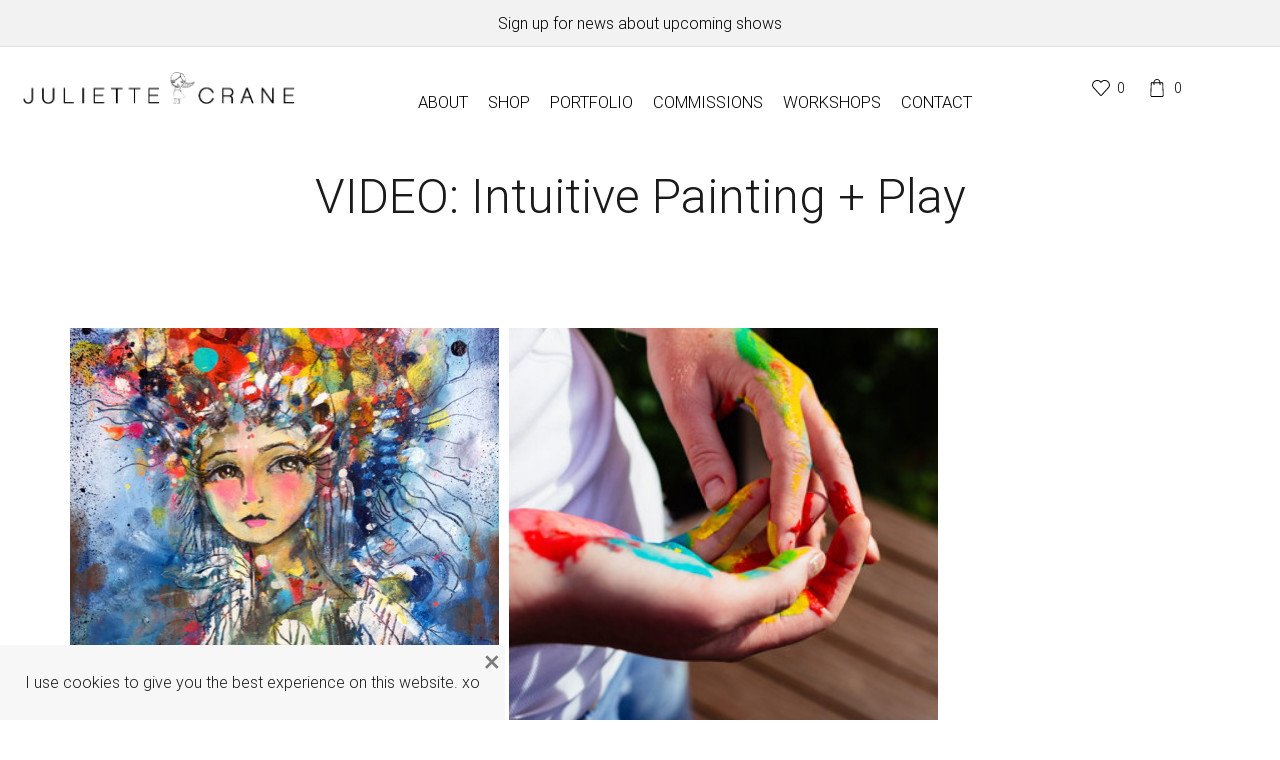

--- FILE ---
content_type: text/html; charset=UTF-8
request_url: https://www.juliettecrane.com/intuitivepainting/
body_size: 31128
content:

<!DOCTYPE html>
<html lang="en-US" xmlns="http://www.w3.org/1999/xhtml" prefix="og: http://ogp.me/ns# fb: http://www.facebook.com/2008/fbml" >
<head>
	<meta charset="UTF-8" />
	<meta name="viewport" content="width=device-width, initial-scale=1.0, maximum-scale=1.0, user-scalable=0"/>
					<script>document.documentElement.className = document.documentElement.className + ' yes-js js_active js'</script>
			<title>VIDEO: Intuitive Painting + Play &#8211; JulietteCrane.com</title>
<meta name='robots' content='max-image-preview:large' />
	<style>img:is([sizes="auto" i], [sizes^="auto," i]) { contain-intrinsic-size: 3000px 1500px }</style>
	<link rel='dns-prefetch' href='//www.juliettecrane.com' />
<link rel="alternate" type="application/rss+xml" title="JulietteCrane.com &raquo; Feed" href="https://www.juliettecrane.com/feed/" />
<link rel="alternate" type="application/rss+xml" title="JulietteCrane.com &raquo; Comments Feed" href="https://www.juliettecrane.com/comments/feed/" />
<script type="text/javascript">
/* <![CDATA[ */
window._wpemojiSettings = {"baseUrl":"https:\/\/s.w.org\/images\/core\/emoji\/16.0.1\/72x72\/","ext":".png","svgUrl":"https:\/\/s.w.org\/images\/core\/emoji\/16.0.1\/svg\/","svgExt":".svg","source":{"concatemoji":"https:\/\/www.juliettecrane.com\/wp-includes\/js\/wp-emoji-release.min.js?ver=6.8.3"}};
/*! This file is auto-generated */
!function(s,n){var o,i,e;function c(e){try{var t={supportTests:e,timestamp:(new Date).valueOf()};sessionStorage.setItem(o,JSON.stringify(t))}catch(e){}}function p(e,t,n){e.clearRect(0,0,e.canvas.width,e.canvas.height),e.fillText(t,0,0);var t=new Uint32Array(e.getImageData(0,0,e.canvas.width,e.canvas.height).data),a=(e.clearRect(0,0,e.canvas.width,e.canvas.height),e.fillText(n,0,0),new Uint32Array(e.getImageData(0,0,e.canvas.width,e.canvas.height).data));return t.every(function(e,t){return e===a[t]})}function u(e,t){e.clearRect(0,0,e.canvas.width,e.canvas.height),e.fillText(t,0,0);for(var n=e.getImageData(16,16,1,1),a=0;a<n.data.length;a++)if(0!==n.data[a])return!1;return!0}function f(e,t,n,a){switch(t){case"flag":return n(e,"\ud83c\udff3\ufe0f\u200d\u26a7\ufe0f","\ud83c\udff3\ufe0f\u200b\u26a7\ufe0f")?!1:!n(e,"\ud83c\udde8\ud83c\uddf6","\ud83c\udde8\u200b\ud83c\uddf6")&&!n(e,"\ud83c\udff4\udb40\udc67\udb40\udc62\udb40\udc65\udb40\udc6e\udb40\udc67\udb40\udc7f","\ud83c\udff4\u200b\udb40\udc67\u200b\udb40\udc62\u200b\udb40\udc65\u200b\udb40\udc6e\u200b\udb40\udc67\u200b\udb40\udc7f");case"emoji":return!a(e,"\ud83e\udedf")}return!1}function g(e,t,n,a){var r="undefined"!=typeof WorkerGlobalScope&&self instanceof WorkerGlobalScope?new OffscreenCanvas(300,150):s.createElement("canvas"),o=r.getContext("2d",{willReadFrequently:!0}),i=(o.textBaseline="top",o.font="600 32px Arial",{});return e.forEach(function(e){i[e]=t(o,e,n,a)}),i}function t(e){var t=s.createElement("script");t.src=e,t.defer=!0,s.head.appendChild(t)}"undefined"!=typeof Promise&&(o="wpEmojiSettingsSupports",i=["flag","emoji"],n.supports={everything:!0,everythingExceptFlag:!0},e=new Promise(function(e){s.addEventListener("DOMContentLoaded",e,{once:!0})}),new Promise(function(t){var n=function(){try{var e=JSON.parse(sessionStorage.getItem(o));if("object"==typeof e&&"number"==typeof e.timestamp&&(new Date).valueOf()<e.timestamp+604800&&"object"==typeof e.supportTests)return e.supportTests}catch(e){}return null}();if(!n){if("undefined"!=typeof Worker&&"undefined"!=typeof OffscreenCanvas&&"undefined"!=typeof URL&&URL.createObjectURL&&"undefined"!=typeof Blob)try{var e="postMessage("+g.toString()+"("+[JSON.stringify(i),f.toString(),p.toString(),u.toString()].join(",")+"));",a=new Blob([e],{type:"text/javascript"}),r=new Worker(URL.createObjectURL(a),{name:"wpTestEmojiSupports"});return void(r.onmessage=function(e){c(n=e.data),r.terminate(),t(n)})}catch(e){}c(n=g(i,f,p,u))}t(n)}).then(function(e){for(var t in e)n.supports[t]=e[t],n.supports.everything=n.supports.everything&&n.supports[t],"flag"!==t&&(n.supports.everythingExceptFlag=n.supports.everythingExceptFlag&&n.supports[t]);n.supports.everythingExceptFlag=n.supports.everythingExceptFlag&&!n.supports.flag,n.DOMReady=!1,n.readyCallback=function(){n.DOMReady=!0}}).then(function(){return e}).then(function(){var e;n.supports.everything||(n.readyCallback(),(e=n.source||{}).concatemoji?t(e.concatemoji):e.wpemoji&&e.twemoji&&(t(e.twemoji),t(e.wpemoji)))}))}((window,document),window._wpemojiSettings);
/* ]]> */
</script>
<link rel='stylesheet' id='dashicons-css' href='https://www.juliettecrane.com/wp-includes/css/dashicons.min.css?ver=6.8.3' type='text/css' media='all' />
<style id='dashicons-inline-css' type='text/css'>
[data-font="Dashicons"]:before {font-family: 'Dashicons' !important;content: attr(data-icon) !important;speak: none !important;font-weight: normal !important;font-variant: normal !important;text-transform: none !important;line-height: 1 !important;font-style: normal !important;-webkit-font-smoothing: antialiased !important;-moz-osx-font-smoothing: grayscale !important;}
</style>
<link rel='stylesheet' id='wp-jquery-ui-dialog-css' href='https://www.juliettecrane.com/wp-includes/css/jquery-ui-dialog.min.css?ver=6.8.3' type='text/css' media='all' />
<style id='wp-emoji-styles-inline-css' type='text/css'>

	img.wp-smiley, img.emoji {
		display: inline !important;
		border: none !important;
		box-shadow: none !important;
		height: 1em !important;
		width: 1em !important;
		margin: 0 0.07em !important;
		vertical-align: -0.1em !important;
		background: none !important;
		padding: 0 !important;
	}
</style>
<style id='classic-theme-styles-inline-css' type='text/css'>
/*! This file is auto-generated */
.wp-block-button__link{color:#fff;background-color:#32373c;border-radius:9999px;box-shadow:none;text-decoration:none;padding:calc(.667em + 2px) calc(1.333em + 2px);font-size:1.125em}.wp-block-file__button{background:#32373c;color:#fff;text-decoration:none}
</style>
<link rel='stylesheet' id='jquery-selectBox-css' href='https://www.juliettecrane.com/wp-content/plugins/yith-woocommerce-wishlist/assets/css/jquery.selectBox.css?ver=1.2.0' type='text/css' media='all' />
<link rel='stylesheet' id='woocommerce_prettyPhoto_css-css' href='//www.juliettecrane.com/wp-content/plugins/woocommerce/assets/css/prettyPhoto.css?ver=3.1.6' type='text/css' media='all' />
<link rel='stylesheet' id='yith-wcwl-main-css' href='https://www.juliettecrane.com/wp-content/plugins/yith-woocommerce-wishlist/assets/css/style.css?ver=4.7.0' type='text/css' media='all' />
<style id='yith-wcwl-main-inline-css' type='text/css'>
 :root { --rounded-corners-radius: 16px; --add-to-cart-rounded-corners-radius: 16px; --feedback-duration: 3s } 
 :root { --rounded-corners-radius: 16px; --add-to-cart-rounded-corners-radius: 16px; --feedback-duration: 3s } 
</style>
<style id='global-styles-inline-css' type='text/css'>
:root{--wp--preset--aspect-ratio--square: 1;--wp--preset--aspect-ratio--4-3: 4/3;--wp--preset--aspect-ratio--3-4: 3/4;--wp--preset--aspect-ratio--3-2: 3/2;--wp--preset--aspect-ratio--2-3: 2/3;--wp--preset--aspect-ratio--16-9: 16/9;--wp--preset--aspect-ratio--9-16: 9/16;--wp--preset--color--black: #000000;--wp--preset--color--cyan-bluish-gray: #abb8c3;--wp--preset--color--white: #ffffff;--wp--preset--color--pale-pink: #f78da7;--wp--preset--color--vivid-red: #cf2e2e;--wp--preset--color--luminous-vivid-orange: #ff6900;--wp--preset--color--luminous-vivid-amber: #fcb900;--wp--preset--color--light-green-cyan: #7bdcb5;--wp--preset--color--vivid-green-cyan: #00d084;--wp--preset--color--pale-cyan-blue: #8ed1fc;--wp--preset--color--vivid-cyan-blue: #0693e3;--wp--preset--color--vivid-purple: #9b51e0;--wp--preset--gradient--vivid-cyan-blue-to-vivid-purple: linear-gradient(135deg,rgba(6,147,227,1) 0%,rgb(155,81,224) 100%);--wp--preset--gradient--light-green-cyan-to-vivid-green-cyan: linear-gradient(135deg,rgb(122,220,180) 0%,rgb(0,208,130) 100%);--wp--preset--gradient--luminous-vivid-amber-to-luminous-vivid-orange: linear-gradient(135deg,rgba(252,185,0,1) 0%,rgba(255,105,0,1) 100%);--wp--preset--gradient--luminous-vivid-orange-to-vivid-red: linear-gradient(135deg,rgba(255,105,0,1) 0%,rgb(207,46,46) 100%);--wp--preset--gradient--very-light-gray-to-cyan-bluish-gray: linear-gradient(135deg,rgb(238,238,238) 0%,rgb(169,184,195) 100%);--wp--preset--gradient--cool-to-warm-spectrum: linear-gradient(135deg,rgb(74,234,220) 0%,rgb(151,120,209) 20%,rgb(207,42,186) 40%,rgb(238,44,130) 60%,rgb(251,105,98) 80%,rgb(254,248,76) 100%);--wp--preset--gradient--blush-light-purple: linear-gradient(135deg,rgb(255,206,236) 0%,rgb(152,150,240) 100%);--wp--preset--gradient--blush-bordeaux: linear-gradient(135deg,rgb(254,205,165) 0%,rgb(254,45,45) 50%,rgb(107,0,62) 100%);--wp--preset--gradient--luminous-dusk: linear-gradient(135deg,rgb(255,203,112) 0%,rgb(199,81,192) 50%,rgb(65,88,208) 100%);--wp--preset--gradient--pale-ocean: linear-gradient(135deg,rgb(255,245,203) 0%,rgb(182,227,212) 50%,rgb(51,167,181) 100%);--wp--preset--gradient--electric-grass: linear-gradient(135deg,rgb(202,248,128) 0%,rgb(113,206,126) 100%);--wp--preset--gradient--midnight: linear-gradient(135deg,rgb(2,3,129) 0%,rgb(40,116,252) 100%);--wp--preset--font-size--small: 13px;--wp--preset--font-size--medium: 20px;--wp--preset--font-size--large: 36px;--wp--preset--font-size--x-large: 42px;--wp--preset--font-family--inter: "Inter", sans-serif;--wp--preset--font-family--cardo: Cardo;--wp--preset--spacing--20: 0.44rem;--wp--preset--spacing--30: 0.67rem;--wp--preset--spacing--40: 1rem;--wp--preset--spacing--50: 1.5rem;--wp--preset--spacing--60: 2.25rem;--wp--preset--spacing--70: 3.38rem;--wp--preset--spacing--80: 5.06rem;--wp--preset--shadow--natural: 6px 6px 9px rgba(0, 0, 0, 0.2);--wp--preset--shadow--deep: 12px 12px 50px rgba(0, 0, 0, 0.4);--wp--preset--shadow--sharp: 6px 6px 0px rgba(0, 0, 0, 0.2);--wp--preset--shadow--outlined: 6px 6px 0px -3px rgba(255, 255, 255, 1), 6px 6px rgba(0, 0, 0, 1);--wp--preset--shadow--crisp: 6px 6px 0px rgba(0, 0, 0, 1);}:where(.is-layout-flex){gap: 0.5em;}:where(.is-layout-grid){gap: 0.5em;}body .is-layout-flex{display: flex;}.is-layout-flex{flex-wrap: wrap;align-items: center;}.is-layout-flex > :is(*, div){margin: 0;}body .is-layout-grid{display: grid;}.is-layout-grid > :is(*, div){margin: 0;}:where(.wp-block-columns.is-layout-flex){gap: 2em;}:where(.wp-block-columns.is-layout-grid){gap: 2em;}:where(.wp-block-post-template.is-layout-flex){gap: 1.25em;}:where(.wp-block-post-template.is-layout-grid){gap: 1.25em;}.has-black-color{color: var(--wp--preset--color--black) !important;}.has-cyan-bluish-gray-color{color: var(--wp--preset--color--cyan-bluish-gray) !important;}.has-white-color{color: var(--wp--preset--color--white) !important;}.has-pale-pink-color{color: var(--wp--preset--color--pale-pink) !important;}.has-vivid-red-color{color: var(--wp--preset--color--vivid-red) !important;}.has-luminous-vivid-orange-color{color: var(--wp--preset--color--luminous-vivid-orange) !important;}.has-luminous-vivid-amber-color{color: var(--wp--preset--color--luminous-vivid-amber) !important;}.has-light-green-cyan-color{color: var(--wp--preset--color--light-green-cyan) !important;}.has-vivid-green-cyan-color{color: var(--wp--preset--color--vivid-green-cyan) !important;}.has-pale-cyan-blue-color{color: var(--wp--preset--color--pale-cyan-blue) !important;}.has-vivid-cyan-blue-color{color: var(--wp--preset--color--vivid-cyan-blue) !important;}.has-vivid-purple-color{color: var(--wp--preset--color--vivid-purple) !important;}.has-black-background-color{background-color: var(--wp--preset--color--black) !important;}.has-cyan-bluish-gray-background-color{background-color: var(--wp--preset--color--cyan-bluish-gray) !important;}.has-white-background-color{background-color: var(--wp--preset--color--white) !important;}.has-pale-pink-background-color{background-color: var(--wp--preset--color--pale-pink) !important;}.has-vivid-red-background-color{background-color: var(--wp--preset--color--vivid-red) !important;}.has-luminous-vivid-orange-background-color{background-color: var(--wp--preset--color--luminous-vivid-orange) !important;}.has-luminous-vivid-amber-background-color{background-color: var(--wp--preset--color--luminous-vivid-amber) !important;}.has-light-green-cyan-background-color{background-color: var(--wp--preset--color--light-green-cyan) !important;}.has-vivid-green-cyan-background-color{background-color: var(--wp--preset--color--vivid-green-cyan) !important;}.has-pale-cyan-blue-background-color{background-color: var(--wp--preset--color--pale-cyan-blue) !important;}.has-vivid-cyan-blue-background-color{background-color: var(--wp--preset--color--vivid-cyan-blue) !important;}.has-vivid-purple-background-color{background-color: var(--wp--preset--color--vivid-purple) !important;}.has-black-border-color{border-color: var(--wp--preset--color--black) !important;}.has-cyan-bluish-gray-border-color{border-color: var(--wp--preset--color--cyan-bluish-gray) !important;}.has-white-border-color{border-color: var(--wp--preset--color--white) !important;}.has-pale-pink-border-color{border-color: var(--wp--preset--color--pale-pink) !important;}.has-vivid-red-border-color{border-color: var(--wp--preset--color--vivid-red) !important;}.has-luminous-vivid-orange-border-color{border-color: var(--wp--preset--color--luminous-vivid-orange) !important;}.has-luminous-vivid-amber-border-color{border-color: var(--wp--preset--color--luminous-vivid-amber) !important;}.has-light-green-cyan-border-color{border-color: var(--wp--preset--color--light-green-cyan) !important;}.has-vivid-green-cyan-border-color{border-color: var(--wp--preset--color--vivid-green-cyan) !important;}.has-pale-cyan-blue-border-color{border-color: var(--wp--preset--color--pale-cyan-blue) !important;}.has-vivid-cyan-blue-border-color{border-color: var(--wp--preset--color--vivid-cyan-blue) !important;}.has-vivid-purple-border-color{border-color: var(--wp--preset--color--vivid-purple) !important;}.has-vivid-cyan-blue-to-vivid-purple-gradient-background{background: var(--wp--preset--gradient--vivid-cyan-blue-to-vivid-purple) !important;}.has-light-green-cyan-to-vivid-green-cyan-gradient-background{background: var(--wp--preset--gradient--light-green-cyan-to-vivid-green-cyan) !important;}.has-luminous-vivid-amber-to-luminous-vivid-orange-gradient-background{background: var(--wp--preset--gradient--luminous-vivid-amber-to-luminous-vivid-orange) !important;}.has-luminous-vivid-orange-to-vivid-red-gradient-background{background: var(--wp--preset--gradient--luminous-vivid-orange-to-vivid-red) !important;}.has-very-light-gray-to-cyan-bluish-gray-gradient-background{background: var(--wp--preset--gradient--very-light-gray-to-cyan-bluish-gray) !important;}.has-cool-to-warm-spectrum-gradient-background{background: var(--wp--preset--gradient--cool-to-warm-spectrum) !important;}.has-blush-light-purple-gradient-background{background: var(--wp--preset--gradient--blush-light-purple) !important;}.has-blush-bordeaux-gradient-background{background: var(--wp--preset--gradient--blush-bordeaux) !important;}.has-luminous-dusk-gradient-background{background: var(--wp--preset--gradient--luminous-dusk) !important;}.has-pale-ocean-gradient-background{background: var(--wp--preset--gradient--pale-ocean) !important;}.has-electric-grass-gradient-background{background: var(--wp--preset--gradient--electric-grass) !important;}.has-midnight-gradient-background{background: var(--wp--preset--gradient--midnight) !important;}.has-small-font-size{font-size: var(--wp--preset--font-size--small) !important;}.has-medium-font-size{font-size: var(--wp--preset--font-size--medium) !important;}.has-large-font-size{font-size: var(--wp--preset--font-size--large) !important;}.has-x-large-font-size{font-size: var(--wp--preset--font-size--x-large) !important;}
:where(.wp-block-post-template.is-layout-flex){gap: 1.25em;}:where(.wp-block-post-template.is-layout-grid){gap: 1.25em;}
:where(.wp-block-columns.is-layout-flex){gap: 2em;}:where(.wp-block-columns.is-layout-grid){gap: 2em;}
:root :where(.wp-block-pullquote){font-size: 1.5em;line-height: 1.6;}
</style>
<link rel='stylesheet' id='contact-form-7-css' href='https://www.juliettecrane.com/wp-content/plugins/contact-form-7/includes/css/styles.css?ver=6.1' type='text/css' media='all' />
<link rel='stylesheet' id='responsive-video-light-css' href='https://www.juliettecrane.com/wp-content/plugins/responsive-video-light/css/responsive-videos.css?ver=20130111' type='text/css' media='all' />
<style id='woocommerce-inline-inline-css' type='text/css'>
.woocommerce form .form-row .required { visibility: visible; }
</style>
<link rel='stylesheet' id='brands-styles-css' href='https://www.juliettecrane.com/wp-content/plugins/woocommerce/assets/css/brands.css?ver=9.5.3' type='text/css' media='all' />
<link rel='stylesheet' id='etheme-parent-style-css' href='https://www.juliettecrane.com/wp-content/themes/xstore/xstore.css?ver=0.0.1' type='text/css' media='all' />
<link rel='stylesheet' id='etheme-swatches-style-css' href='https://www.juliettecrane.com/wp-content/themes/xstore/css/swatches.css?ver=0.0.1' type='text/css' media='all' />
<link rel='stylesheet' id='etheme-wpb-style-css' href='https://www.juliettecrane.com/wp-content/themes/xstore/css/wpb.css?ver=0.0.1' type='text/css' media='all' />
<link rel='stylesheet' id='js_composer_front-css' href='https://www.juliettecrane.com/wp-content/plugins/js_composer/assets/css/js_composer.min.css?ver=8.5' type='text/css' media='all' />
<link rel='stylesheet' id='etheme-breadcrumbs-css' href='https://www.juliettecrane.com/wp-content/themes/xstore/css/modules/breadcrumbs.css?ver=0.0.1' type='text/css' media='all' />
<link rel='stylesheet' id='etheme-back-top-css' href='https://www.juliettecrane.com/wp-content/themes/xstore/css/modules/back-top.css?ver=0.0.1' type='text/css' media='all' />
<link rel='stylesheet' id='etheme-woocommerce-css' href='https://www.juliettecrane.com/wp-content/themes/xstore/css/modules/woocommerce/global.css?ver=0.0.1' type='text/css' media='all' />
<link rel='stylesheet' id='etheme-blog-global-css' href='https://www.juliettecrane.com/wp-content/themes/xstore/css/modules/blog/blog-global.css?ver=0.0.1' type='text/css' media='all' />
<link rel='stylesheet' id='etheme-post-global-css' href='https://www.juliettecrane.com/wp-content/themes/xstore/css/modules/blog/types/global.css?ver=0.0.1' type='text/css' media='all' />
<link rel='stylesheet' id='etheme-post-quote-css' href='https://www.juliettecrane.com/wp-content/themes/xstore/css/modules/blog/formats/quote.css?ver=0.0.1' type='text/css' media='all' />
<link rel='stylesheet' id='etheme-post-small-chess-css' href='https://www.juliettecrane.com/wp-content/themes/xstore/css/modules/blog/types/small-chess.css?ver=0.0.1' type='text/css' media='all' />
<link rel='stylesheet' id='etheme-pagination-css' href='https://www.juliettecrane.com/wp-content/themes/xstore/css/modules/pagination.css?ver=0.0.1' type='text/css' media='all' />
<link rel='stylesheet' id='etheme-single-post-global-css' href='https://www.juliettecrane.com/wp-content/themes/xstore/css/modules/blog/single-post/single-global.css?ver=0.0.1' type='text/css' media='all' />
<link rel='stylesheet' id='etheme-single-post-meta-css' href='https://www.juliettecrane.com/wp-content/themes/xstore/css/modules/blog/single-post/meta.css?ver=0.0.1' type='text/css' media='all' />
<link rel='stylesheet' id='etheme-star-rating-css' href='https://www.juliettecrane.com/wp-content/themes/xstore/css/modules/star-rating.css?ver=0.0.1' type='text/css' media='all' />
<link rel='stylesheet' id='etheme-comments-css' href='https://www.juliettecrane.com/wp-content/themes/xstore/css/modules/comments.css?ver=0.0.1' type='text/css' media='all' />
<link rel='stylesheet' id='etheme-single-testimonials-css' href='https://www.juliettecrane.com/wp-content/themes/xstore/css/modules/testimonials/single.css?ver=0.0.1' type='text/css' media='all' />
<link rel='stylesheet' id='etheme-single-post-full-width-css' href='https://www.juliettecrane.com/wp-content/themes/xstore/css/modules/blog/single-post/full-width.css?ver=0.0.1' type='text/css' media='all' />
<link rel='stylesheet' id='etheme-contact-forms-css' href='https://www.juliettecrane.com/wp-content/themes/xstore/css/modules/contact-forms.css?ver=0.0.1' type='text/css' media='all' />
<style id='xstore-icons-font-inline-css' type='text/css'>
@font-face {
				  font-family: 'xstore-icons';
				  src:
				    url('https://www.juliettecrane.com/wp-content/themes/xstore/fonts/xstore-icons-light.ttf') format('truetype'),
				    url('https://www.juliettecrane.com/wp-content/themes/xstore/fonts/xstore-icons-light.woff2') format('woff2'),
				    url('https://www.juliettecrane.com/wp-content/themes/xstore/fonts/xstore-icons-light.woff') format('woff'),
				    url('https://www.juliettecrane.com/wp-content/themes/xstore/fonts/xstore-icons-light.svg#xstore-icons') format('svg');
				  font-weight: normal;
				  font-style: normal;
				  font-display: swap;
				}
</style>
<link rel='stylesheet' id='etheme-header-menu-css' href='https://www.juliettecrane.com/wp-content/themes/xstore/css/modules/layout/header/parts/menu.css?ver=0.0.1' type='text/css' media='all' />
<link rel='stylesheet' id='xstore-kirki-styles-css' href='https://www.juliettecrane.com/wp-content/uploads/xstore/kirki-styles.css?ver=1758983645289' type='text/css' media='all' />
<link rel='stylesheet' id='boxzilla-css' href='https://www.juliettecrane.com/wp-content/plugins/boxzilla/assets/css/styles.css?ver=3.4.3' type='text/css' media='all' />
<link rel='stylesheet' id='mpc-massive-style-css' href='https://www.juliettecrane.com/wp-content/plugins/mpc-massive/assets/css/mpc-styles.css?ver=2.4.8.3' type='text/css' media='all' />
<link rel='stylesheet' id='child-style-css' href='https://www.juliettecrane.com/wp-content/themes/xstore-child/style.css?ver=0.0.1' type='text/css' media='all' />
<script type="text/template" id="tmpl-variation-template">
	<div class="woocommerce-variation-description">{{{ data.variation.variation_description }}}</div>
	<div class="woocommerce-variation-price">{{{ data.variation.price_html }}}</div>
	<div class="woocommerce-variation-availability">{{{ data.variation.availability_html }}}</div>
</script>
<script type="text/template" id="tmpl-unavailable-variation-template">
	<p role="alert">Sorry, this product is unavailable. Please choose a different combination.</p>
</script>
<script type="text/javascript" src="https://www.juliettecrane.com/wp-includes/js/jquery/jquery.min.js?ver=3.7.1" id="jquery-core-js"></script>
<script type="text/javascript" src="https://www.juliettecrane.com/wp-includes/js/jquery/jquery-migrate.min.js?ver=3.4.1" id="jquery-migrate-js"></script>
<script type="text/javascript" src="https://www.juliettecrane.com/wp-content/plugins/sticky-menu-or-anything-on-scroll/assets/js/jq-sticky-anything.min.js?ver=2.1.1" id="stickyAnythingLib-js"></script>
<script type="text/javascript" src="https://www.juliettecrane.com/wp-content/plugins/woocommerce/assets/js/jquery-blockui/jquery.blockUI.min.js?ver=2.7.0-wc.9.5.3" id="jquery-blockui-js" data-wp-strategy="defer"></script>
<script type="text/javascript" id="wc-add-to-cart-js-extra">
/* <![CDATA[ */
var wc_add_to_cart_params = {"ajax_url":"\/wp-admin\/admin-ajax.php","wc_ajax_url":"\/?wc-ajax=%%endpoint%%","i18n_view_cart":"View cart","cart_url":"https:\/\/www.juliettecrane.com\/cart\/","is_cart":"","cart_redirect_after_add":"yes"};
/* ]]> */
</script>
<script type="text/javascript" src="https://www.juliettecrane.com/wp-content/plugins/woocommerce/assets/js/frontend/add-to-cart.min.js?ver=9.5.3" id="wc-add-to-cart-js" data-wp-strategy="defer"></script>
<script type="text/javascript" src="https://www.juliettecrane.com/wp-content/plugins/woocommerce/assets/js/js-cookie/js.cookie.min.js?ver=2.1.4-wc.9.5.3" id="js-cookie-js" defer="defer" data-wp-strategy="defer"></script>
<script type="text/javascript" id="woocommerce-js-extra">
/* <![CDATA[ */
var woocommerce_params = {"ajax_url":"\/wp-admin\/admin-ajax.php","wc_ajax_url":"\/?wc-ajax=%%endpoint%%"};
/* ]]> */
</script>
<script type="text/javascript" src="https://www.juliettecrane.com/wp-content/plugins/woocommerce/assets/js/frontend/woocommerce.min.js?ver=9.5.3" id="woocommerce-js" defer="defer" data-wp-strategy="defer"></script>
<script type="text/javascript" src="https://www.juliettecrane.com/wp-content/plugins/js_composer/assets/js/vendors/woocommerce-add-to-cart.js?ver=8.5" id="vc_woocommerce-add-to-cart-js-js"></script>
<script type="text/javascript" src="https://www.juliettecrane.com/wp-includes/js/underscore.min.js?ver=1.13.7" id="underscore-js"></script>
<script type="text/javascript" id="wp-util-js-extra">
/* <![CDATA[ */
var _wpUtilSettings = {"ajax":{"url":"\/wp-admin\/admin-ajax.php"}};
/* ]]> */
</script>
<script type="text/javascript" src="https://www.juliettecrane.com/wp-includes/js/wp-util.min.js?ver=6.8.3" id="wp-util-js"></script>
<script type="text/javascript" id="wc-add-to-cart-variation-js-extra">
/* <![CDATA[ */
var wc_add_to_cart_variation_params = {"wc_ajax_url":"\/?wc-ajax=%%endpoint%%","i18n_no_matching_variations_text":"Sorry, no products matched your selection. Please choose a different combination.","i18n_make_a_selection_text":"Please select some product options before adding this product to your cart.","i18n_unavailable_text":"Sorry, this product is unavailable. Please choose a different combination.","i18n_reset_alert_text":"Your selection has been reset. Please select some product options before adding this product to your cart."};
/* ]]> */
</script>
<script type="text/javascript" src="https://www.juliettecrane.com/wp-content/plugins/woocommerce/assets/js/frontend/add-to-cart-variation.min.js?ver=9.5.3" id="wc-add-to-cart-variation-js" defer="defer" data-wp-strategy="defer"></script>
<script></script><link rel="https://api.w.org/" href="https://www.juliettecrane.com/wp-json/" /><link rel="alternate" title="JSON" type="application/json" href="https://www.juliettecrane.com/wp-json/wp/v2/posts/18266" /><link rel="EditURI" type="application/rsd+xml" title="RSD" href="https://www.juliettecrane.com/xmlrpc.php?rsd" />
<meta name="generator" content="WordPress 6.8.3" />
<meta name="generator" content="WooCommerce 9.5.3" />
<link rel="canonical" href="https://www.juliettecrane.com/intuitivepainting/" />
<link rel='shortlink' href='https://www.juliettecrane.com/?p=18266' />
			<link rel="prefetch" as="font" href="https://www.juliettecrane.com/wp-content/themes/xstore/fonts/xstore-icons-light.woff?v=9.5.2" type="font/woff">
					<link rel="prefetch" as="font" href="https://www.juliettecrane.com/wp-content/themes/xstore/fonts/xstore-icons-light.woff2?v=9.5.2" type="font/woff2">
			<noscript><style>.woocommerce-product-gallery{ opacity: 1 !important; }</style></noscript>
	<style type="text/css">.recentcomments a{display:inline !important;padding:0 !important;margin:0 !important;}</style><meta name="generator" content="Powered by WPBakery Page Builder - drag and drop page builder for WordPress."/>
<script>(()=>{var o=[],i={};["on","off","toggle","show"].forEach((l=>{i[l]=function(){o.push([l,arguments])}})),window.Boxzilla=i,window.boxzilla_queue=o})();</script><meta name="generator" content="Powered by Slider Revolution 6.7.35 - responsive, Mobile-Friendly Slider Plugin for WordPress with comfortable drag and drop interface." />
<style class='wp-fonts-local' type='text/css'>
@font-face{font-family:Inter;font-style:normal;font-weight:300 900;font-display:fallback;src:url('https://www.juliettecrane.com/wp-content/plugins/woocommerce/assets/fonts/Inter-VariableFont_slnt,wght.woff2') format('woff2');font-stretch:normal;}
@font-face{font-family:Cardo;font-style:normal;font-weight:400;font-display:fallback;src:url('https://www.juliettecrane.com/wp-content/plugins/woocommerce/assets/fonts/cardo_normal_400.woff2') format('woff2');}
</style>
<link rel="icon" href="https://www.juliettecrane.com/wp-content/uploads/2018/07/cropped-girl_logo_med-32x32.png" sizes="32x32" />
<link rel="icon" href="https://www.juliettecrane.com/wp-content/uploads/2018/07/cropped-girl_logo_med-192x192.png" sizes="192x192" />
<link rel="apple-touch-icon" href="https://www.juliettecrane.com/wp-content/uploads/2018/07/cropped-girl_logo_med-180x180.png" />
<meta name="msapplication-TileImage" content="https://www.juliettecrane.com/wp-content/uploads/2018/07/cropped-girl_logo_med-270x270.png" />
<script>function setREVStartSize(e){
			//window.requestAnimationFrame(function() {
				window.RSIW = window.RSIW===undefined ? window.innerWidth : window.RSIW;
				window.RSIH = window.RSIH===undefined ? window.innerHeight : window.RSIH;
				try {
					var pw = document.getElementById(e.c).parentNode.offsetWidth,
						newh;
					pw = pw===0 || isNaN(pw) || (e.l=="fullwidth" || e.layout=="fullwidth") ? window.RSIW : pw;
					e.tabw = e.tabw===undefined ? 0 : parseInt(e.tabw);
					e.thumbw = e.thumbw===undefined ? 0 : parseInt(e.thumbw);
					e.tabh = e.tabh===undefined ? 0 : parseInt(e.tabh);
					e.thumbh = e.thumbh===undefined ? 0 : parseInt(e.thumbh);
					e.tabhide = e.tabhide===undefined ? 0 : parseInt(e.tabhide);
					e.thumbhide = e.thumbhide===undefined ? 0 : parseInt(e.thumbhide);
					e.mh = e.mh===undefined || e.mh=="" || e.mh==="auto" ? 0 : parseInt(e.mh,0);
					if(e.layout==="fullscreen" || e.l==="fullscreen")
						newh = Math.max(e.mh,window.RSIH);
					else{
						e.gw = Array.isArray(e.gw) ? e.gw : [e.gw];
						for (var i in e.rl) if (e.gw[i]===undefined || e.gw[i]===0) e.gw[i] = e.gw[i-1];
						e.gh = e.el===undefined || e.el==="" || (Array.isArray(e.el) && e.el.length==0)? e.gh : e.el;
						e.gh = Array.isArray(e.gh) ? e.gh : [e.gh];
						for (var i in e.rl) if (e.gh[i]===undefined || e.gh[i]===0) e.gh[i] = e.gh[i-1];
											
						var nl = new Array(e.rl.length),
							ix = 0,
							sl;
						e.tabw = e.tabhide>=pw ? 0 : e.tabw;
						e.thumbw = e.thumbhide>=pw ? 0 : e.thumbw;
						e.tabh = e.tabhide>=pw ? 0 : e.tabh;
						e.thumbh = e.thumbhide>=pw ? 0 : e.thumbh;
						for (var i in e.rl) nl[i] = e.rl[i]<window.RSIW ? 0 : e.rl[i];
						sl = nl[0];
						for (var i in nl) if (sl>nl[i] && nl[i]>0) { sl = nl[i]; ix=i;}
						var m = pw>(e.gw[ix]+e.tabw+e.thumbw) ? 1 : (pw-(e.tabw+e.thumbw)) / (e.gw[ix]);
						newh =  (e.gh[ix] * m) + (e.tabh + e.thumbh);
					}
					var el = document.getElementById(e.c);
					if (el!==null && el) el.style.height = newh+"px";
					el = document.getElementById(e.c+"_wrapper");
					if (el!==null && el) {
						el.style.height = newh+"px";
						el.style.display = "block";
					}
				} catch(e){
					console.log("Failure at Presize of Slider:" + e)
				}
			//});
		  };</script>
		<style type="text/css" id="wp-custom-css">
			@media (min-width:1366px) and (max-width:1367px) {

.header-xstore .menu-wrapper {width: 100%;}
.menu-wrapper > .menu-main-container > .menu > li > a, .menu-wrapper > .menu-main-container > .menu > .header-search a, .menu-inner .menu-wrapper > .menu-main-container .menu > li > a {
    padding-right: 7px !important;
}

}		</style>
		<style id="kirki-inline-styles"></style><style type="text/css" class="et_custom-css">.onsale{width:3.75em;height:3.75em;line-height:1.2}.page-heading{margin-bottom:25px}.btn.bluebutton{background:#65c7f8 !important;padding-right:44px;padding-left:44px}.btn.bluebuttonstory{background:#65c7f8 !important;padding-right:21px;padding-left:21px}.kajabi-form__btn{background-color:#65c7f8 !important}p.stock.out-of-stock:before{display:none}.product-content .out-of-stock{width:15% !important}@media only screen and (min-device-width :768px) and (max-device-width :1024px) and (orientation :landscape) and (-webkit-min-device-pixel-ratio:1){.menu-wrapper>.menu-main-container>.menu>li>a{font-size:15px;padding-top:24px !important;padding-right:9px !important}}#etheme-socials-9{padding-top:11px}#cookie-notice{visibility:inherit}.quick-view-popup .product-information::-webkit-scrollbar{width:16px}button.mfp-close{margin-right:16px}.arrows-hovered>.swiper-container .swiper-custom-left{color:#777;background:#f7f7f7 !important}.arrows-hovered>.swiper-container .swiper-custom-right{color:#777;background:#f7f7f7 !important}.quick-view-info .out-of-stock{width:19% !important}.product-content .out-of-stock{font-weight:700;text-transform:uppercase;font-size:22px;background:#4d4d4d;color:white;width:14%;padding:11px}.jc-icon-section{padding-top:25px}.content-product .stock{background-color:rgba(77,77,77);font-size:17px;color:white;left:17%;top:14%;padding:2px 22px}.content-product .product-content-image img{padding:13px}.quick-view-excerpts{display:none}.quick-view-info h3{display:none}.add_to_wishlist{color:white;font-weight:700}.content-product .et-wishlist-holder .yith-wcwl-wishlistexistsbrowse a{color:white}.excerpt-title{display:none}.product-view-mask3 .footer-product>*{height:50px !important;width:50px !important}.tabs .tab-title{font-size:17px}.wpb_wrapper p a{color:#65c7f8}.mpc-mailchimp .mc4wp-response p{font-size:14px}.et_blog-ajax .post{margin-top:50px}.blog article{margin-bottom:0 !important}.related-posts{margin-top:50px;padding-top:20px;border-top:solid 1px}.remove-item{background-color:rgba(77,77,77) border-style solid;border-width:1px;border-color:rgb(77,77,77);color:white;opacity:1;letter-spacing:2px;font-size:14px;font-weight:500;text-align:center;padding:8px;text-decoration:none}.remove-item:hover{background-color:rgba(77,77,77,0.88) !important;color:white !important}.page-heading{padding-top:32px !important;margin-bottom:0}.menu-item-has-children .nav-sublist-dropdown .item-level-1>a{color:#1a1a1a !important}.page-heading.bc-type-default{font-size:35px !important}.back-top:hover{background-color:#f2f2f2}#breadcrumb{display:none}article.content-small .wp-picture{max-width:33%}.header-wrapper header>.container .container-wrapper{padding-top:0;padding-bottom:0}.order-review{padding:1em}.return-shop{margin-right:5px}.woocommerce-checkout #payment .payment_method_stripe label[for=payment_method_stripe]{padding-left:0}.woocommerce-breadcrumb a{display:none}.woocommerce-breadcrumb .delimeter{display:none}.payment_methods label{font-size:15px;margin-left:0}#menu-item-13899{border-top:1px solid}.single-post .page-heading.bc-size-large .title{font-size:2.1428em}.post-info{display:none !important}.posts-nav-btn .button{width:36px}.posts-slider article>div .wp-picture{display:none !important}.pink-menu{color:#ed5fb5}.smallmenu a{text-transform:lowercase !important;font-style:italic !important}div.fancy-select{display:none !important}.jc_copyright_mobile{display:none}.woocommerce-info{border-top-color:#65c7f8}.woocommerce-info:before{background-color:#65c7f8}.filter-wrap{border-top:none}.product-share{margin-top:19px}.product_meta{display:none}.brian.element-is-not-sticky{width:initial !important}.brian{left:0 !important;width:100% !important}.brian .vc_column-inner{padding-top:15px !important}.testimonials-slider blockquote{text-transform:initial;text-align:left !important}.testimonials-slider .swiper-container:not(.with-grid) .testimonial-info{text-align:left !important}.testimonials-slider .swiper-container:not(.with-grid) .avatar-link img{margin:10px 0}.btn.big{border-width:0;border-color:#b7b7b7;border-radius:0;background:#4d4d4d;color:#fff;text-transform:uppercase;font-family:"Roboto" !important;font-size:15px !important;font-style:normal !important;font-weight:400 !important;line-height:1.3;margin-left:0}.btn.big:hover{background:#888 !important;color:#fff !important}.btn.blue{border-width:0;border-radius:0;background:#65c7f8 !important;color:#fff;text-transform:uppercase;font-family:"Roboto" !important;font-size:15px !important;font-style:normal !important;font-weight:400 !important;line-height:1.3;margin-left:0}.btn.blue:hover{background:#65c7f8 !important;opacity:0.7 !important;color:#fff !important}.course-btn-left{position:absolute !important;bottom:38px;left:62px}.course-btn-right{position:absolute !important;bottom:38px;left:210px}.course-btn-left-last{position:absolute !important;bottom:38px;left:62px}.course-btn-right-last{position:absolute !important;bottom:38px;left:210px}#etheme-popup{background-color:white}#etheme-popup-holder{outline:solid 20px #fff}#etheme-popup-holder:after{bottom:7px !important}#etheme-popup{border:solid 2px #4d4d4d}#etheme-popup .sigpic{padding-top:10px}.mc4wp-form-7249{padding-top:34px}.hide-on-pc{display:none !important}.jc_hello_text_left{padding-left:5%}.jc_hello_text_right{padding-right:5%}.jc_separator{margin-top:20px;margin-bottom:60px}.jc-image-box-text{background:white}input[type="checkbox"]{width:20px;height:20px;cursor:pointer;top:0;left:0;background:#fcfff4;background:linear-gradient(top,#fcfff4 0,#dfe5d7 40%,#b3bead 100%);border-radius:4px;position:initial !important}.product-slide .product-details .button:not(.compare){background-color:rgb(77,77,77);border-style:solid;border-width:1px;border-color:rgb(77,77,77);color:white;opacity:1;letter-spacing:2px;font-size:14px;line-height:17px;font-weight:400}.woocommerce #content input.button,.woocommerce #respond input#submit,.woocommerce a.button,.woocommerce button.button,.woocommerce input.button,.woocommerce-page #content input.button,.woocommerce-page #respond input#submit,.woocommerce-page a.button,.woocommerce-page button.button,.woocommerce-page input.button{background-color:rgb(77,77,77);border-style:solid;border-width:1px;border-color:rgb(77,77,77);color:white;opacity:1;letter-spacing:2px;font-size:14px;line-height:17px;font-weight:400}.woocommerce-SavedPaymentMethods-saveNew{margin:20px 0 20px 0 !important}.step-title{font-size:23px;border-top:none}.order-review{margin-top:3px}.order-review table{color:#333 !important}.order-review table th{color:#333 !important}.payment_methods label{font-size:17px}.woocommerce-password-strength{color:red}.woocommerce-password-strength.strong{color:green}.woocommerce-password-strength.good{color:yellow}.woocommerce-password-hint{color:#313131}.woocommerce-Button + label.inline{margin:22px 0 0 0}.my-membership-tabs{display:none}table{border-top:none !important;margin-bottom:80px}.woocommerce-account th.membership-next-bill-on{display:none}.woocommerce-account td.membership-next-bill-on{display:none}.woocommerce-MyAccount-navigation{display:none}form.login .lost_password,form.register .lost_password{display:inherit;width:49%;text-align:left}form.login .button,form.register .button{background-color:rgb(77,77,77);border-style:solid;border-width:1px;border-color:rgb(77,77,77);color:white;opacity:1;letter-spacing:2px;font-size:14px;line-height:17px;font-weight:500}form.login .button:hover,form.register .button:hover{opacity:.5}.wpcf7-form .button,.btn,input[type="submit"],form button{font-size:14px !important;font-weight:500 !important;line-height:17px !important;background-color:rgb(77,77,77) !important}.wpcf7-form .button:hover,.btn:hover,input[type="submit"]:hover,form button:hover{color:white !important;opacity:.5 !important;font-size:14px !important;font-weight:500 !important;line-height:17px !important;background-color:rgb(77,77,77) !important}.woocommerce-account .woocommerce .u-columns h2{border-bottom:none;font-weight:400}.woocommerce-MyAccount-content{margin-top:0;margin-left:50px}.woocommerce-account{padding-top:10px}.woocommerce-MyAccount-title{display:none}.woocommerce-account th.membership-next-bill-on{min-width:20.5%}.my_account_orders td{font-weight:inherit}.order_details th,.order_details td{font-weight:normal;padding-top:1em;padding-bottom:1em}.order-details{margin-bottom:80px}.shop_table{text-transform:uppercase}.shop_table td:last-child{text-align:right}.shop_table td.heading{color:#1e1e1e;font-weght:bold}.shop_table td.last{border-bottom:none !important}.my_account_orders td{font-size:14px;color:inherit}.my_account_orders thead th{font-weight:normal}.my_account_orders .view{background-color:#4d4d4d;border-style:none;border-width:0}.my_account_orders .view:hover{opacity:.5}mark{background:none}.button,.btn{color:#fff;text-transform:uppercase;font-size:14px;font-weight:400;letter-spacing:1px;text-align:center;background-color:#4d4d4d}.button:hover,.btn:hover{background-color:rgba(77,77,77,0.74) !important}.revbutton{background:none;padding:11px 10px;border:solid 1px;color:white;text-transform:uppercase}.revbutton:hover{color:white !important;background:#a4a4a4}.footer{padding:20px 0}.footer-bottom{padding:20px 0}.footer .footer-widget{margin-bottom:0}#footnl{padding-top:15px;float:right}footernl .button,.btn{margin-left:10px;border:none;color:white !important;font-size:0.9rem !important;font-weight:400;background-color:#b7b7b7 !important}footernl .button:hover,.btn:hover{color:black !important;background-color:#f2f2f2 !important;outline:none}.vc_custom_heading a:hover{opacity:.5}.mpc-lightbox{position:absolute;right:40%;top:24%}.cart-summ .shop-text{display:none}.header-simple .navbar-header .et-wishlist-widget{border-left:none}.header-simple .shopping-container{border-left:none}.blog .blog-post .post-heading .author-info{border-radius:0;border:8px solid #fff}.blog .blog-post .post-heading .author-info img{border-radius:0}.blog .post-heading-inner{margin-bottom:5px}.home .post-heading h2{font-size:24px;font-weight:300}.back-history{letter-spacing:normal !important}.footer-product .add_to_wishlist,.footer-product .add_to_cart_button,.footer-product .show-quickly{background:#ccc !important}.footer-product .add_to_wishlist:hover,.footer-product .add_to_cart_button:hover,.footer-product .show-quickly:hover{background:#1a1a1a !important}.blog article{margin-bottom:120px}.post-categories{display:none}.single-post .entry-title{font-weight:300}.onsale{background:#4d4d4d}.letter-spacing{letter-spacing:2px !important}.letter-spacing-5{letter-spacing:5px !important}.letter-spacing-20{letter-spacing:20px !important}.woocommerce .product-information a.add_to_wishlist.button:before{content:"\f08a" !important;font-family:FontAwesome !important;background-color:transparent !important;transition:all 0.2s linear;margin-right:5px}.product-information .yith-wcwl-add-to-wishlist{display:block;margin-bottom:0 !important}.product-information .single_add_to_wishlist.button{padding-left:0;Font-size:13px}.product-content .compare{margin-bottom:30px}.single-product .product-information-inner .price ins,.product-information .price,.product-info-wrapper .price,.product-summary-center .price{font-weight:300;font-size:2.5rem}.single-product .minimal-single-tabs .vc_tta-title-text,.single-product .tabs .tab-title{font-weight:400;color:#999}.minimal-single-tabs .vc_active .vc_tta-title-text,.single-product .tabs .et-opened .tab-title{color:#1a1a1a}.single-product .minimal-single-tabs .vc_tta-color-grey.vc_tta-style-classic .vc_tta-tab a:after{display:none !important}.single-product .tabs .tab-title span::after{display:none}.float-right{float:right}.float-left{float:left}.content-product .products-page-cats{margin-bottom:.26em !important}.product-title .price del span,.product-title .price{font-size:15px !important}.content-product .product-title a,.content-product .products-page-cats a,.content-product .price,.price ins{font-weight:400 !important}footer ul{margin:0}footer .menu-element.horizontal li{padding:0 60px 0 0;letter-spacing:2px}.grecaptcha-badge{display:none}footer .et-follow-buttons.icons-filled a i{color:#737373}@media only screen and ( min-width:992px ) and ( max-width:1200px ){footer .menu-element.horizontal li{padding:0 30px 0 0}.header-logo img{padding-bottom:4px !important;max-width:240px !important}}@media (min-width:993px){.woocomerce-FormRow{width:100% !important}.cart-popup-container{max-height:400px}}@media (min-width:768px) and (max-width:992px){.cart-checkout-nav{padding:9vw 0}.woocommerce-order-overview-wrapper{padding:10px 0}tr.woocommerce-table__product-purchase-note.product-purchase-note{text-transform:lowercase}.order-review table td{width:23%}.payment_box{padding-left:0}.product-content .out-of-stock{width:9% !important}.content-product .stock{background:#4d4d4d;padding:6px 30px}.mpc-accordion-item__heading h3{width:90%}.tabs.tabs-default .wc-tabs{border-top:1px solid #e1e1e1}.jc-image-box-text{background:transparent !important;width:100%;padding:0 50px}.footer-copyrights{width:100%}.footer-copyrights-right{width:100%}.mpc-button{margin-top:20px !important}.et_blog-ajax .post{margin-top:30px}.mobile-header-logo{display:none}.product-information .price{font-size:1.5rem !important}.mobile-menu-wrapper .header-search [role="searchform"] .btn{width:5rem}article.content-small .wp-picture{max-width:82%;margin-left:31px}.header-wrapper.header-xstore .navbar-header{display:none}.header-logo img{max-width:278px !important;padding:14px 0 10px 0}.et-header-full-width .header-wrapper .navbar-toggle{margin-top:10px}.product-view-default .footer-product .show-quickly{display:none}.single-post .page-heading.bc-size-large .title{font-size:27px !important;line-height:1.5 !important;margin-top:0 !important}.posts-nav-btn{display:none}.page-heading .title{font-size:27px !important;line-height:1.5 !important;margin-top:0 !important}.jc_copyright{display:none}.jc_copyright_mobile{display:initial}div.fancy-select{display:none !important}.mpc-icon-column__content{padding:0 8px}.product-content{margin-bottom:0}.tabs .tabs-nav li{display:initial}.filter-wrap{display:none}.jc-header-text{font-size:60px !important}.course-btn-left{position:relative !important;bottom:0;left:0}.course-btn-right{position:relative !important;bottom:0;left:0}.course-btn-left-last{position:relative !important;bottom:0;left:32px}.course-btn-right-last{position:relative !important;bottom:0;left:32px}#etheme-popup-holder{padding:0 !important}#etheme-popup{padding-top:0 !important}#etheme-popup,p{font-size:14px !important}#etheme-popup .sigpic{display:none;padding-top:0}.mc4wp-form-7249{padding:10px 0}.mc4wp-form-7249 input[type='text'],.mc4wp-form-7249 input[type='email']{max-width:100%;display:inline-block;height:50px}.mc4wp-form-7249 input[type='submit']{max-width:100%;height:50px}.jc_copyright{padding-left:0;padding-top:15px}.et-follow-buttons.align-left{text-align:center;justify-content:center}#footnl{text-align:center;float:none;margin-top:15px}.jc_hello_text_left{padding-bottom:50px !important}.jc_hello_text_right{padding-bottom:0 !important}.vc_column-inner{padding-top:10px !important}.hide-on-pc{display:inherit !important}.hide-on-mobile{display:none !important}.jc-reg-button{margin-left:33% !important}h1,h2,h3,h4,.h1{margin-top:20px;font-size:32px;line-height:1.5}p{font-size:17px !important}.jc_hello_text{padding-right:15px !important;padding-left:15px !important}.carousel-view li{width:367px !important}.mpc-lightbox{top:16%}footer .menu-element.horizontal li{padding:0 15px 0 0}footer .wpb_single_image img{padding-top:10px;padding-bottom:20px}footer.prefooter .vc_row[data-vc-full-width]{padding-left:0}footer.prefooter .null-instagram-feed .instagram-pics li{padding:0 !important}.responsive_margin{margin-top:30px}.letter-spacing-20{letter-spacing:10px !important}}@media (min-width:481px) and (max-width:767px){.responsive_margin{margin-top:30px}.letter-spacing-20{letter-spacing:10px !important}footer.prefooter .vc_row[data-vc-full-width]{padding-left:0}footer.prefooter .null-instagram-feed .instagram-pics li{padding:0 !important}}@media (max-width:480px){.cart-checkout-nav{padding:9vw 0}.woocommerce-order-overview-wrapper{padding:10px 0}tr.woocommerce-table__product-purchase-note.product-purchase-note{text-transform:lowercase}.order-review table td{width:23%}.payment_box{padding-left:0}.products-grid .product-details .button:not(.compare){margin-top:4px}.product-content .out-of-stock{width:18% !important}.content-product .stock{background:#4d4d4d;padding:2px 12px}.content-product .product-content-image img{padding:5px}.faqaccordian .mpc-icon{width:100%}.mpc-accordion__content{padding-left:0 !important}.jc-image-box-text{padding:0 0}.et_blog-ajax .post{margin-top:30px}.mobile-header-logo{display:none}.product-information .price{font-size:1.5rem !important}.mobile-menu-wrapper .header-search [role="searchform"] .btn{width:5rem}article.content-small .wp-picture{max-width:82%;margin-left:31px}.header-wrapper.header-xstore .navbar-header{display:none}.header-logo img{max-width:278px !important;padding:14px 0 10px 0;margin-left:65px}.et-header-full-width .header-wrapper .navbar-toggle{margin-top:10px}.product-view-default .footer-product .show-quickly{display:none}.single-post .page-heading.bc-size-large .title{font-size:27px !important;line-height:1.5 !important;margin-top:0 !important}.posts-nav-btn{display:none}.page-heading .title{font-size:27px !important;line-height:1.5 !important;margin-top:0 !important}.jc_copyright{display:none}.jc_copyright_mobile{display:initial}div.fancy-select{display:none !important}.swiper-custom-left{display:none}.swiper-custom-right{display:none}.mpc-icon-column__content{padding:0 8px}.product-content{margin-bottom:0}.tabs .tabs-nav li{display:initial}.filter-wrap{display:none}.jc-header-text{font-size:60px !important}.course-btn-left{position:relative !important;bottom:0;left:0}.course-btn-right{position:relative !important;bottom:0;left:0}.course-btn-left-last{position:relative !important;bottom:0;left:32px}.course-btn-right-last{position:relative !important;bottom:0;left:32px}#etheme-popup-holder{padding:0 !important}#etheme-popup{font-size:14px;text-align:center;padding-top:0 !important;width:328px !important;height:551px !important}#etheme-popup p{font-size:14px !important}#etheme-popup .sigpic{display:none;padding-top:0}.mc4wp-form-7249{padding-top:0}.mc4wp-form-7249 input[type='text'],.mc4wp-form-7249 input[type='email']{max-width:100%;display:inline-block;height:50px}.mc4wp-form-7249 input[type='submit']{max-width:100%;height:50px}.mc4wp-form-17183 input[type='text'],.mc4wp-form-17183 input[type='email']{max-width:100%;display:inline-block;height:50px}.mc4wp-form-17183 input[type='submit']{max-width:100%;height:50px}.jc_copyright{padding-left:0;padding-top:15px}.et-follow-buttons.align-left{text-align:center;justify-content:center}#footnl{text-align:center;float:none;margin-top:15px}.jc_hello_text_left{padding-bottom:50px !important}.jc_hello_text_right{padding-bottom:0 !important}.vc_column-inner{padding-top:10px !important}.hide-on-pc{display:inherit !important}.ibox-block.icon-top .ibox-symbol{margin-bottom:-20px;margin-top:20px}.hide-on-mobile{display:none !important}.jc-reg-button{margin-left:33% !important}h1,h2,h3,h4,.h1{margin-top:20px;font-size:27px;line-height:1.5}p{font-size:15px !important}.jc_hello_text{padding-right:15px !important;padding-left:15px !important}.carousel-view li{width:367px !important}.mpc-lightbox{top:16%}footer .menu-element.horizontal li{padding:0 15px 0 0}footer .wpb_single_image img{padding-top:10px;padding-bottom:20px}footer.prefooter .vc_row[data-vc-full-width]{padding-left:0}footer.prefooter .null-instagram-feed .instagram-pics li{padding:0 !important}.responsive_margin{margin-top:30px}.letter-spacing-20{letter-spacing:10px !important}.justify-content-start{justify-content:center}#etheme-socials-9{padding-bottom:11px}}.page-heading,.breadcrumb-trail{margin-bottom:25px}.breadcrumb-trail .page-heading{background-color:transparent}@media only screen and (max-width:1230px){.swiper-custom-left,.middle-inside .swiper-entry .swiper-button-prev,.middle-inside.swiper-entry .swiper-button-prev{left:-15px}.swiper-custom-right,.middle-inside .swiper-entry .swiper-button-next,.middle-inside.swiper-entry .swiper-button-next{right:-15px}.middle-inbox .swiper-entry .swiper-button-prev,.middle-inbox.swiper-entry .swiper-button-prev{left:8px}.middle-inbox .swiper-entry .swiper-button-next,.middle-inbox.swiper-entry .swiper-button-next{right:8px}.swiper-entry:hover .swiper-custom-left,.middle-inside .swiper-entry:hover .swiper-button-prev,.middle-inside.swiper-entry:hover .swiper-button-prev{left:-5px}.swiper-entry:hover .swiper-custom-right,.middle-inside .swiper-entry:hover .swiper-button-next,.middle-inside.swiper-entry:hover .swiper-button-next{right:-5px}.middle-inbox .swiper-entry:hover .swiper-button-prev,.middle-inbox.swiper-entry:hover .swiper-button-prev{left:5px}.middle-inbox .swiper-entry:hover .swiper-button-next,.middle-inbox.swiper-entry:hover .swiper-button-next{right:5px}}.header-main-menu.et_element-top-level .menu{margin-right:-0px;margin-left:-0px}@media only screen and (max-width:992px){.header-wrapper,.site-header-vertical{display:none}}@media only screen and (min-width:993px){.mobile-header-wrapper{display:none}}.swiper-container{width:auto}.content-product .product-content-image img,.category-grid img,.categoriesCarousel .category-grid img{width:100%}.etheme-elementor-slider:not(.swiper-container-initialized,.swiper-initialized) .swiper-slide{max-width:calc(100% / var(--slides-per-view,4))}.etheme-elementor-slider[data-animation]:not(.swiper-container-initialized,.swiper-initialized,[data-animation=slide],[data-animation=coverflow]) .swiper-slide{max-width:100%}body:not([data-elementor-device-mode]) .etheme-elementor-off-canvas__container{transition:none;opacity:0;visibility:hidden;position:fixed}</style><noscript><style> .wpb_animate_when_almost_visible { opacity: 1; }</style></noscript><style type="text/css" data-type="et_vc_shortcodes-custom-css">@media only screen and (max-width: 1199px) and (min-width: 769px) { div.et-md-no-bg { background-image: none !important; } }@media only screen and (max-width: 768px) and (min-width: 480px) { div.et-sm-no-bg { background-image: none !important; } }@media only screen and (max-width: 480px) {div.et-xs-no-bg { background-image: none !important; }}</style></head>
<body class="wp-singular post-template-default single single-post postid-18266 single-format-standard wp-theme-xstore wp-child-theme-xstore-child theme-xstore woocommerce-no-js et_cart-type-1 et_b_dt_header-not-overlap et_b_mob_header-not-overlap breadcrumbs-type-default wide et-preloader-off et-catalog-off  global-post-template-full-width et-enable-swatch wpb-js-composer js-comp-ver-8.5 vc_responsive" data-mode="light">



<div class="template-container">

		<div class="template-content">
		<div class="page-wrapper">
			<header id="header" class="site-header sticky"  data-type="smart"><div class="header-wrapper">
<div class="header-top-wrapper ">
	<div class="header-top" data-title="Header top">
		<div class="et-row-container et-container">
			<div class="et-wrap-columns flex align-items-center">		
				
		
        <div class="et_column et_col-xs-12 et_col-xs-offset-0">
			

<div class="et_element et_b_header-html_block header-html_block1" ><p style="text-align: center;"><span style="color: #000000;"><a style="color: #000000;" href="https://courses.juliettecrane.com/collectors2026">Sign up for news about upcoming shows</a></span></p></div>

        </div>
	</div>		</div>
	</div>
</div>

<div class="header-main-wrapper sticky">
	<div class="header-main" data-title="Header main">
		<div class="et-row-container">
			<div class="et-wrap-columns flex align-items-center">		
				
		
        <div class="et_column et_col-xs-3 et_col-xs-offset-0">
			

    <div class="et_element et_b_header-logo align-start mob-align-start et_element-top-level" >
        <a href="https://www.juliettecrane.com">
            <span><img width="579" height="66" src="https://www.juliettecrane.com/wp-content/uploads/2018/08/2018_Logo_Girl.png" class="et_b_header-logo-img" alt="" decoding="async" srcset="https://www.juliettecrane.com/wp-content/uploads/2018/08/2018_Logo_Girl.png 579w, https://www.juliettecrane.com/wp-content/uploads/2018/08/2018_Logo_Girl-300x34.png 300w" sizes="(max-width: 579px) 100vw, 579px" /></span><span class="fixed"><img width="579" height="66" src="https://www.juliettecrane.com/wp-content/uploads/2018/08/2018_Logo_Girl.png" class="et_b_header-logo-img" alt="" decoding="async" srcset="https://www.juliettecrane.com/wp-content/uploads/2018/08/2018_Logo_Girl.png 579w, https://www.juliettecrane.com/wp-content/uploads/2018/08/2018_Logo_Girl-300x34.png 300w" sizes="(max-width: 579px) 100vw, 579px" /></span>            
        </a>
    </div>

        </div>
			
				
		
        <div class="et_column et_col-xs-7 et_col-xs-offset-0 pos-static">
			

<div class="et_element et_b_header-menu header-main-menu flex align-items-center menu-items-underline  justify-content-center et_element-top-level" >
	<div class="menu-main-container"><ul id="menu-main-menu" class="menu"><li id="menu-item-6686" class="menu-item menu-item-type-post_type menu-item-object-page menu-item-has-children menu-parent-item menu-item-6686 item-level-0 item-design-dropdown columns-2"><a href="https://www.juliettecrane.com/about/" class="item-link">About</a>
<div class="nav-sublist-dropdown"><div class="container">

<ul>
	<li id="menu-item-24281" class="menu-item menu-item-type-custom menu-item-object-custom menu-item-24281 item-level-1"><a href="https://www.juliettecrane.com/about/" class="item-link type-img position-">Artist Statement</a></li>
	<li id="menu-item-24275" class="menu-item menu-item-type-custom menu-item-object-custom menu-item-24275 item-level-1"><a href="https://www.juliettecrane.com/about/#cv" class="item-link type-img position-">CV</a></li>
	<li id="menu-item-24273" class="menu-item menu-item-type-post_type menu-item-object-page menu-item-24273 item-level-1"><a href="https://www.juliettecrane.com/representation/" class="item-link type-img position-">Representation</a></li>
	<li id="menu-item-24274" class="menu-item menu-item-type-post_type menu-item-object-page menu-item-24274 item-level-1"><a href="https://www.juliettecrane.com/press/" class="item-link type-img position-">Press</a></li>
</ul>

</div></div><!-- .nav-sublist-dropdown -->
</li>
<li id="menu-item-14018" class="menu-item menu-item-type-custom menu-item-object-custom menu-item-14018 item-level-0 item-design-dropdown"><a href="https://www.juliettecrane.com/shop/" class="item-link">Shop</a></li>
<li id="menu-item-22372" class="menu-item menu-item-type-custom menu-item-object-custom menu-item-22372 item-level-0 item-design-dropdown"><a href="https://www.juliettecrane.com/portfolio_all/" class="item-link">Portfolio</a></li>
<li id="menu-item-21708" class="menu-item menu-item-type-custom menu-item-object-custom menu-item-21708 item-level-0 item-design-dropdown"><a href="https://www.juliettecrane.com/commissions/" class="item-link">Commissions</a></li>
<li id="menu-item-22482" class="menu-item menu-item-type-custom menu-item-object-custom menu-item-22482 item-level-0 item-design-dropdown columns-2"><a href="https://www.juliettecrane.com/courses/" class="item-link">Workshops</a></li>
<li id="menu-item-23587" class="menu-item menu-item-type-custom menu-item-object-custom menu-item-23587 item-level-0 item-design-dropdown"><a href="https://www.juliettecrane.com/contact/" class="item-link">Contact</a></li>
</ul></div></div>

        </div>
			
				
		
        <div class="et_column et_col-xs-2 et_col-xs-offset-0 pos-static">
			

<style>                .connect-block-element-XDTvW {
                    --connect-block-space: 8px;
                    margin: 0 -8px;
                }
                .et_element.connect-block-element-XDTvW > div,
                .et_element.connect-block-element-XDTvW > form.cart,
                .et_element.connect-block-element-XDTvW > .price {
                    margin: 0 8px;
                }
                                    .et_element.connect-block-element-XDTvW > .et_b_header-widget > div, 
                    .et_element.connect-block-element-XDTvW > .et_b_header-widget > ul {
                        margin-left: 8px;
                        margin-right: 8px;
                    }
                    .et_element.connect-block-element-XDTvW .widget_nav_menu .menu > li > a {
                        margin: 0 8px                    }
/*                    .et_element.connect-block-element-XDTvW .widget_nav_menu .menu .menu-item-has-children > a:after {
                        right: 8px;
                    }*/
                </style><div class="et_element et_connect-block flex flex-row connect-block-element-XDTvW align-items-center justify-content-start">

<div class="et_element et_b_header-wishlist  flex align-items-center wishlist-type1  et-quantity-right et-content-right et-content-dropdown et-content-toTop et_element-top-level" >
        <a href="https://www.juliettecrane.com/wishlist/" class=" flex flex-wrap full-width align-items-center  justify-content-end mob-justify-content-start et-toggle currentColor">
            <span class="flex-inline justify-content-center align-items-center flex-wrap">
                                    <span class="et_b-icon">
                        <span class="et-svg"><svg width="1em" height="1em" xmlns="http://www.w3.org/2000/svg" xmlns:xlink="http://www.w3.org/1999/xlink" x="0px" y="0px" viewBox="0 0 100 100" xml:space="preserve"><path d="M99.5,31.5C98.4,17.2,86.3,5.7,71.9,5.3C63.8,5,55.6,8.5,50,14.5C44.3,8.4,36.4,5,28.1,5.3C13.7,5.7,1.6,17.2,0.5,31.5
                    c-0.1,1.2-0.1,2.5-0.1,3.7c0.2,5.1,2.4,10.2,6.1,14.3l39.2,43.4c1.1,1.2,2.7,1.9,4.3,1.9c1.6,0,3.2-0.7,4.4-1.9l39.1-43.4
                    c3.7-4.1,5.8-9.1,6.1-14.3C99.6,34,99.6,32.7,99.5,31.5z M49.6,89.2L10.5,45.8c-2.8-3.1-4.5-7-4.7-10.9c0-1,0-2,0.1-3
                    C6.8,20.4,16.6,11,28.2,10.7c0.2,0,0.5,0,0.7,0c7.4,0,14.5,3.6,18.8,9.7c0.5,0.7,1.3,1.1,2.2,1.1s1.7-0.4,2.2-1.1
                    c4.5-6.3,11.8-9.9,19.6-9.7c11.6,0.4,21.4,9.7,22.4,21.2c0.1,1,0.1,2,0.1,3v0c-0.2,3.9-1.8,7.8-4.7,10.9L50.4,89.2
                    C50.2,89.4,49.7,89.3,49.6,89.2z"/></svg></span>                                <span class="et-wishlist-quantity et-quantity count-0">
          0        </span>
		                    </span>
                	
	            	
	                        </span>
    </a>
	        <span class="et-wishlist-quantity et-quantity count-0">
          0        </span>
			
    <div class="et-mini-content">
		        <div class="et-content">
					
		        <div class="et_b_wishlist-dropdown product_list_widget cart_list" >
			                <p class="empty">No products in the wishlist.</p>
			        </div><!-- end product list -->
	
        <div class="woocommerce-mini-cart__footer-wrapper">
            <div class="product_list-popup-footer-wrapper">
                <p class="buttons mini-cart-buttons">
                    <a href="https://www.juliettecrane.com/wishlist/"
                       class="button btn-view-wishlist">View Wishlist</a>
                </p>
            </div>
        </div>
	        </div>
    </div>
	
	</div>


	

<div class="et_element et_b_header-cart  flex align-items-center cart-type1  et-quantity-right et-content-right et-content-dropdown et-content-toTop et_element-top-level" >
	        <a href="https://www.juliettecrane.com/cart/" class=" flex flex-wrap full-width align-items-center  justify-content-end mob-justify-content-end currentColor">
			<span class="flex-inline justify-content-center align-items-center
			">

									
					                        <span class="et_b-icon">
							<span class="et-svg"><svg xmlns="http://www.w3.org/2000/svg" width="1em" height="1em" viewBox="0 0 24 24"><path d="M20.232 5.352c-0.024-0.528-0.456-0.912-0.936-0.912h-2.736c-0.12-2.448-2.112-4.392-4.56-4.392s-4.464 1.944-4.56 4.392h-2.712c-0.528 0-0.936 0.432-0.936 0.936l-0.648 16.464c-0.024 0.552 0.168 1.104 0.552 1.512s0.888 0.624 1.464 0.624h13.68c0.552 0 1.056-0.216 1.464-0.624 0.36-0.408 0.552-0.936 0.552-1.488l-0.624-16.512zM12 1.224c1.8 0 3.288 1.416 3.408 3.216l-6.816-0.024c0.12-1.776 1.608-3.192 3.408-3.192zM7.44 5.616v1.968c0 0.336 0.264 0.6 0.6 0.6s0.6-0.264 0.6-0.6v-1.968h6.792v1.968c0 0.336 0.264 0.6 0.6 0.6s0.6-0.264 0.6-0.6v-1.968h2.472l0.624 16.224c-0.024 0.24-0.12 0.48-0.288 0.648s-0.384 0.264-0.6 0.264h-13.68c-0.24 0-0.456-0.096-0.624-0.264s-0.24-0.384-0.216-0.624l0.624-16.248h2.496z"></path></svg></span>							        <span class="et-cart-quantity et-quantity count-0">
              0            </span>
								</span>
					
									
					
												</span>
        </a>
		        <span class="et-cart-quantity et-quantity count-0">
              0            </span>
				    <div class="et-mini-content">
		        <div class="et-content">
			
							                    <div class="widget woocommerce widget_shopping_cart">
                        <div class="widget_shopping_cart_content">
                            <div class="woocommerce-mini-cart cart_list product_list_widget ">
								        <div class="woocommerce-mini-cart__empty-message empty">
            <p>No products in the cart.</p>
			                <a class="btn" href="https://www.juliettecrane.com/shop/"><span>Return To Shop</span></a>
			        </div>
		                            </div>
                        </div>
                    </div>
							
            <div class="woocommerce-mini-cart__footer-wrapper">
				
        <div class="product_list-popup-footer-inner"  style="display: none;">

            <div class="cart-popup-footer">
                <a href="https://www.juliettecrane.com/cart/"
                   class="btn-view-cart wc-forward">Shopping cart                     (0)</a>
                <div class="cart-widget-subtotal woocommerce-mini-cart__total total"
                     data-amount="0">
					<span class="small-h">Subtotal:</span> <span class="big-coast"><span class="woocommerce-Price-amount amount"><bdi><span class="woocommerce-Price-currencySymbol">&#36;</span>0.00</bdi></span></span>                </div>
            </div>
			
			
            <p class="buttons mini-cart-buttons">
				<a href="https://www.juliettecrane.com/checkout/" class="button btn-checkout wc-forward">Checkout</a>            </p>
			
			
        </div>
		
		            </div>
        </div>
    </div>
	
		</div>

</div>        </div>
	</div>		</div>
	</div>
</div>

</div><div class="mobile-header-wrapper">

<div class="header-top-wrapper ">
	<div class="header-top" data-title="Header top">
		<div class="et-row-container et-container">
			<div class="et-wrap-columns flex align-items-center">		
				
		
        <div class="et_column et_col-xs-12 et_col-xs-offset-0">
			

<div class="et_element et_b_header-html_block header-html_block1" ><p style="text-align: center;"><span style="color: #000000;"><a style="color: #000000;" href="https://courses.juliettecrane.com/collectors2026">Sign up for news about upcoming shows</a></span></p></div>

        </div>
	</div>		</div>
	</div>
</div>

<div class="header-main-wrapper sticky">
	<div class="header-main" data-title="Header main">
		<div class="et-row-container et-container">
			<div class="et-wrap-columns flex align-items-center">		
				
		
        <div class="et_column et_col-xs-2 et_col-xs-offset-0 pos-static">
			

<div class="et_element et_b_header-mobile-menu  static et-content_toggle et-off-canvas et-content-left toggles-by-arrow" data-item-click="item">
	
    <span class="et-element-label-wrapper flex  justify-content-start mob-justify-content-start">
			<span class="flex-inline align-items-center et-element-label pointer et-toggle valign-center" >
				<span class="et_b-icon"><svg version="1.1" xmlns="http://www.w3.org/2000/svg" width="1em" height="1em" viewBox="0 0 24 24"><path d="M0.792 5.904h22.416c0.408 0 0.744-0.336 0.744-0.744s-0.336-0.744-0.744-0.744h-22.416c-0.408 0-0.744 0.336-0.744 0.744s0.336 0.744 0.744 0.744zM23.208 11.256h-22.416c-0.408 0-0.744 0.336-0.744 0.744s0.336 0.744 0.744 0.744h22.416c0.408 0 0.744-0.336 0.744-0.744s-0.336-0.744-0.744-0.744zM23.208 18.096h-22.416c-0.408 0-0.744 0.336-0.744 0.744s0.336 0.744 0.744 0.744h22.416c0.408 0 0.744-0.336 0.744-0.744s-0.336-0.744-0.744-0.744z"></path></svg></span>							</span>
		</span>
	        <div class="et-mini-content">
			<span class="et-toggle pos-absolute et-close full-left top">
				<svg xmlns="http://www.w3.org/2000/svg" width="0.8em" height="0.8em" viewBox="0 0 24 24">
					<path d="M13.056 12l10.728-10.704c0.144-0.144 0.216-0.336 0.216-0.552 0-0.192-0.072-0.384-0.216-0.528-0.144-0.12-0.336-0.216-0.528-0.216 0 0 0 0 0 0-0.192 0-0.408 0.072-0.528 0.216l-10.728 10.728-10.704-10.728c-0.288-0.288-0.768-0.288-1.056 0-0.168 0.144-0.24 0.336-0.24 0.528 0 0.216 0.072 0.408 0.216 0.552l10.728 10.704-10.728 10.704c-0.144 0.144-0.216 0.336-0.216 0.552s0.072 0.384 0.216 0.528c0.288 0.288 0.768 0.288 1.056 0l10.728-10.728 10.704 10.704c0.144 0.144 0.336 0.216 0.528 0.216s0.384-0.072 0.528-0.216c0.144-0.144 0.216-0.336 0.216-0.528s-0.072-0.384-0.216-0.528l-10.704-10.704z"></path>
				</svg>
			</span>

            <div class="et-content mobile-menu-content children-align-inherit">
				

<div class="et_element et_b_header-search flex align-items-center   et-content-right justify-content-center flex-basis-full et-content-dropdown" >
		
	    
        <form action="https://www.juliettecrane.com/" role="search" data-min="3" data-per-page="100"
                            class="ajax-search-form  ajax-with-suggestions input-input " method="get">
			
                <div class="input-row flex align-items-center et-overflow-hidden" data-search-mode="dark">
                    					                    <label class="screen-reader-text" for="et_b-header-search-input-65">Search input</label>
                    <input type="text" value=""
                           placeholder="Search for..." autocomplete="off" class="form-control" id="et_b-header-search-input-65" name="s">
					
					                        <input type="hidden" name="post_type" value="product">
					
                                            <input type="hidden" name="et_search" value="true">
                    					
					                    <span class="buttons-wrapper flex flex-nowrap pos-relative">
                    <span class="clear flex-inline justify-content-center align-items-center pointer">
                        <span class="et_b-icon">
                            <svg xmlns="http://www.w3.org/2000/svg" width=".7em" height=".7em" viewBox="0 0 24 24"><path d="M13.056 12l10.728-10.704c0.144-0.144 0.216-0.336 0.216-0.552 0-0.192-0.072-0.384-0.216-0.528-0.144-0.12-0.336-0.216-0.528-0.216 0 0 0 0 0 0-0.192 0-0.408 0.072-0.528 0.216l-10.728 10.728-10.704-10.728c-0.288-0.288-0.768-0.288-1.056 0-0.168 0.144-0.24 0.336-0.24 0.528 0 0.216 0.072 0.408 0.216 0.552l10.728 10.704-10.728 10.704c-0.144 0.144-0.216 0.336-0.216 0.552s0.072 0.384 0.216 0.528c0.288 0.288 0.768 0.288 1.056 0l10.728-10.728 10.704 10.704c0.144 0.144 0.336 0.216 0.528 0.216s0.384-0.072 0.528-0.216c0.144-0.144 0.216-0.336 0.216-0.528s-0.072-0.384-0.216-0.528l-10.704-10.704z"></path></svg>
                        </span>
                    </span>
                    <button type="submit" class="search-button flex justify-content-center align-items-center pointer" aria-label="Search button">
                        <span class="et_b-loader"></span>
                    <svg xmlns="http://www.w3.org/2000/svg" width="1em" height="1em" fill="currentColor" viewBox="0 0 24 24"><path d="M23.784 22.8l-6.168-6.144c1.584-1.848 2.448-4.176 2.448-6.576 0-5.52-4.488-10.032-10.032-10.032-5.52 0-10.008 4.488-10.008 10.008s4.488 10.032 10.032 10.032c2.424 0 4.728-0.864 6.576-2.472l6.168 6.144c0.144 0.144 0.312 0.216 0.48 0.216s0.336-0.072 0.456-0.192c0.144-0.12 0.216-0.288 0.24-0.48 0-0.192-0.072-0.384-0.192-0.504zM18.696 10.080c0 4.752-3.888 8.64-8.664 8.64-4.752 0-8.64-3.888-8.64-8.664 0-4.752 3.888-8.64 8.664-8.64s8.64 3.888 8.64 8.664z"></path></svg>                    <span class="screen-reader-text">Search</span></button>
                </span>
                </div>
				
											                <div class="ajax-results-wrapper"></div>
			        </form>
		</div>
                    <div class="et_element et_b_header-menu header-mobile-menu flex align-items-center"
                         data-title="Menu">
						<div class="menu-main-container"><ul id="menu-j-mobile-menu" class="menu"><li id="menu-item-24011" class="menu-item menu-item-type-custom menu-item-object-custom menu-item-24011 item-level-0 item-design-dropdown"><a href="https://courses.juliettecrane.com/vip-list" class="item-link">Newsletter</a></li>
<li id="menu-item-13880" class="menu-item menu-item-type-post_type menu-item-object-page menu-item-has-children menu-parent-item menu-item-13880 item-level-0 item-design-dropdown"><a href="https://www.juliettecrane.com/about/" class="item-link">About</a>
<div class="nav-sublist-dropdown"><div class="container">

<ul>
	<li id="menu-item-24280" class="menu-item menu-item-type-custom menu-item-object-custom menu-item-24280 item-level-1"><a href="https://www.juliettecrane.com/about/" class="item-link type-img position-">Artist Statement</a></li>
	<li id="menu-item-24278" class="menu-item menu-item-type-custom menu-item-object-custom menu-item-24278 item-level-1"><a href="https://www.juliettecrane.com/about/#cv" class="item-link type-img position-">CV</a></li>
	<li id="menu-item-24276" class="menu-item menu-item-type-post_type menu-item-object-page menu-item-24276 item-level-1"><a href="https://www.juliettecrane.com/representation/" class="item-link type-img position-">Representation</a></li>
	<li id="menu-item-24277" class="menu-item menu-item-type-post_type menu-item-object-page menu-item-24277 item-level-1"><a href="https://www.juliettecrane.com/press/" class="item-link type-img position-">Press</a></li>
</ul>

</div></div><!-- .nav-sublist-dropdown -->
</li>
<li id="menu-item-14019" class="menu-item menu-item-type-custom menu-item-object-custom menu-item-14019 item-level-0 item-design-dropdown"><a href="https://www.juliettecrane.com/shop/" class="item-link">Shop</a></li>
<li id="menu-item-22373" class="menu-item menu-item-type-custom menu-item-object-custom menu-item-22373 item-level-0 item-design-dropdown"><a href="https://www.juliettecrane.com/portfolio_all/" class="item-link">Portfolio</a></li>
<li id="menu-item-22940" class="menu-item menu-item-type-post_type menu-item-object-page menu-item-22940 item-level-0 item-design-dropdown"><a href="https://www.juliettecrane.com/commissions/" class="item-link">Commissions</a></li>
<li id="menu-item-13870" class="menu-item menu-item-type-post_type menu-item-object-page menu-item-13870 item-level-0 item-design-dropdown columns-2"><a href="https://www.juliettecrane.com/courses/" class="item-link">Workshops</a></li>
<li id="menu-item-17499" class="menu-item menu-item-type-custom menu-item-object-custom menu-item-17499 item-level-0 item-design-dropdown"><a href="https://www.juliettecrane.com/contact/" class="item-link">Contact</a></li>
<li id="menu-item-23537" class="menu-item menu-item-type-custom menu-item-object-custom menu-item-23537 item-level-0 item-design-dropdown"><a href="https://juliettecrane.substack.com/" class="item-link">Essays</a></li>
<li id="menu-item-23965" class="menu-item menu-item-type-post_type menu-item-object-page menu-item-23965 item-level-0 item-design-dropdown"><a href="https://www.juliettecrane.com/cart/" class="item-link">Cart</a></li>
<li id="menu-item-23966" class="menu-item menu-item-type-custom menu-item-object-custom menu-item-23966 item-level-0 item-design-dropdown"><a href="https://courses.juliettecrane.com/login" class="item-link">Login</a></li>
</ul></div>                    </div>
				            </div>
        </div>
	</div>
        </div>
			
				
		
        <div class="et_column et_col-xs-9 et_col-xs-offset-0">
			

    <div class="et_element et_b_header-logo align-start mob-align-start et_element-top-level" >
        <a href="https://www.juliettecrane.com">
            <span><img width="579" height="66" src="https://www.juliettecrane.com/wp-content/uploads/2018/08/2018_Logo_Girl.png" class="et_b_header-logo-img" alt="" decoding="async" srcset="https://www.juliettecrane.com/wp-content/uploads/2018/08/2018_Logo_Girl.png 579w, https://www.juliettecrane.com/wp-content/uploads/2018/08/2018_Logo_Girl-300x34.png 300w" sizes="(max-width: 579px) 100vw, 579px" /></span><span class="fixed"><img width="579" height="66" src="https://www.juliettecrane.com/wp-content/uploads/2018/08/2018_Logo_Girl.png" class="et_b_header-logo-img" alt="" decoding="async" srcset="https://www.juliettecrane.com/wp-content/uploads/2018/08/2018_Logo_Girl.png 579w, https://www.juliettecrane.com/wp-content/uploads/2018/08/2018_Logo_Girl-300x34.png 300w" sizes="(max-width: 579px) 100vw, 579px" /></span>            
        </a>
    </div>

        </div>
	</div>		</div>
	</div>
</div>
</div></header>	
			
					
    
	<div class="page-heading bc-type-default bc-effect-none bc-color-dark" >
		<div class="container">
			<div class="row">
				<div class="col-md-12 a-center">
					<div class="breadcrumbs"><div id="breadcrumb"><a href="https://www.juliettecrane.com">Home</a> <span class="delimeter"><i class="et-icon et-right-arrow"></i></span>  <a href="https://www.juliettecrane.com/blog/">Blog</a> <span class="delimeter"><i class="et-icon et-right-arrow"></i></span> <a href="https://www.juliettecrane.com/category/uncategorized/">Uncategorized</a></div></div> <h1 class="title"><span>VIDEO: Intuitive Painting + Play</span></h1>				</div>
			</div>
		</div>
	</div>

				
        <div class="container sidebar-mobile-bottom">
        <div class="content-page sidebar-position-without">
            <div class="row hfeed">
				
								
				
                        <header class="post-header">
														
							
							
							                        </header><!-- /header -->
						
						                        <div class="content col-md-12">
                            <article class="blog-post post-single post-template-full-width post-18266 post type-post status-publish format-standard has-post-thumbnail hentry category-uncategorized" id="post-18266" >
																
								                                    <div class="content-article entry-content">
										<div id="jig1" class="justified-image-grid jig-f91e9f401d72f9cdb9039f7f5cca787c jig-preset-global jig-source-wp-gallery"><div class="jig-clearfix"></div><noscript id="jig1-html" class="justified-image-grid-html" data-lazy-src="skiplazyload" data-src="skipunveillazyload"><ul><li><a href="https://www.juliettecrane.com/wp-content/uploads/2022/04/zzzzzzzzzzz.jpg" title="zzzzzzzzzzz"><img fetchpriority="high" decoding="async" src="https://www.juliettecrane.com/wp-content/plugins/justified-image-grid/timthumb.php?src=https%3A%2F%2Fwww.juliettecrane.com%2Fwp-content%2Fuploads%2F2022%2F04%2Fzzzzzzzzzzz.jpg&amp;h=500&amp;w=429&amp;q=90&amp;f=.jpg" alt="zzzzzzzzzzz" width="429" height="500" /></a><p class="jig-HTMLdescription">zzzzzzzzzzz</p></li><li><a href="https://www.juliettecrane.com/wp-content/uploads/2022/04/aa2.jpg" title="aa2"><img decoding="async" src="https://www.juliettecrane.com/wp-content/plugins/justified-image-grid/timthumb.php?src=https%3A%2F%2Fwww.juliettecrane.com%2Fwp-content%2Fuploads%2F2022%2F04%2Faa2.jpg&amp;h=500&amp;w=429&amp;q=90&amp;f=.jpg" alt="aa2" width="429" height="500" /></a><p class="jig-HTMLdescription">aa2</p></li></ul></noscript></div>
<p>When I begin a painting, I don&#8217;t have a plan.</p>
<p>I generally create the background with 3-4 colorful layers (sometimes more).</p>
<p>Then I sketch a loose face and add more color. From there, the face completely changes as I add more layers ❤️</p>
<p><span style="color: #008080;"><strong><a style="color: #008080;" href="https://www.juliettecrane.com/shop/print-reflect-the-magic/">The other day I was looking back at my progress photos for this painting (she&#8217;s called &#8216;Reflect The Magic&#8217; &#8211; the original is sold, but prints are available here).</a></strong></span></p>
<p>She changed from a woman to a cat to an owl then back to a woman again.</p>
<p>It’s all such an intuitive process. Anything I plan or try to paint from my head, just never works out.</p>
<p>The layers help me let go and find freedom.</p>
<p><strong>You&#8217;ll see how I use some of these playful techniques to cover up my art in the Whimsical Animals class video below. </strong></p>

      <div class="video-wrapper">
        <div class="video-container">
          <iframe src="//www.youtube.com/embed/Vx0422ZXGk4?rel=0&modestbranding=1&theme=dark" frameborder="0" allowfullscreen></iframe>
        </div>
      </div>
    
<p><strong>In this video sneak peek you&#8217;ll see how I cover up the white space with lots of layers, adding my favorite supplies, then find my character, using simple shapes.</strong></p>
<p><span style="color: #008080;"><strong><a style="color: #008080;" href="https://www.juliettecrane.com/courses/wa/">This is a project from my Whimsical Animals online class. You can get more details and register here.</a></strong></span></p>
<p>If you’ve been wanting to take an art class, <span style="color: #008080;"><strong><a style="color: #008080;" href="https://www.juliettecrane.com/courses/wa/">Whimsical Animals</a></strong></span> is a super fun place to start. You’ll learn to paint owls, rabbits, bears, lions and so much more.</p>
<p>It melts my heart to hear what past students have said about their experiences in Whimsical Animals&#8230;</p>
<p><em>“The best part is getting creative with my owls!  Each one is so different from the other!” -Angelica Escalera </em></p>
<p>Happy Painting!</p>
<p>xo Juliette Crane</p>
<p><strong>P.S. If you’ve been wanting to paint together, but don&#8217;t have a lot of time, I’ve put together my Happy Painting Mini Course, which has five-instant-access projects to get you started. </strong></p>
<p><span style="color: #008080;"><strong><a style="color: #008080;" href="https://www.juliettecrane.com/courses/happy-painting/">Click here to Learn More About My Happy Painting Mini Course.</a> </strong></span></p>
                                    </div>
								
                                <div class="post-navigation"></div>
								
																
								
                                <div class="clear"></div>
								
																
																
		<p class="no-comments">Comments are closed</p>

										<div data-vc-full-width="true" data-vc-full-width-temp="true" data-vc-full-width-init="false" class="vc_row wpb_row vc_row-fluid vc_custom_1696867192375 vc_row-has-fill et_custom_uniqid_new_6524236a6b9c0 mpc-row"><div class="wpb_column vc_column_container vc_col-sm-4 et_custom_uniqid_6974684f2835a mpc-column" data-column-id="mpc_column-66974684f78e15"><div class="vc_column-inner"><div class="wpb_wrapper"></div></div></div><div class="wpb_column vc_column_container vc_col-sm-4 et_custom_uniqid_6974684f2835a mpc-column" data-column-id="mpc_column-656974684f794d0"><div class="vc_column-inner"><div class="wpb_wrapper">
	<div class="wpb_raw_code wpb_raw_js">
		<div class="wpb_wrapper">
			<script src=https://courses.juliettecrane.com/forms/2148315236/embed.js></script>
		</div>
	</div>
</div></div></div><div class="wpb_column vc_column_container vc_col-sm-4 et_custom_uniqid_6974684f2835a mpc-column" data-column-id="mpc_column-706974684f7979d"><div class="vc_column-inner"><div class="wpb_wrapper"></div></div></div></div><div class="vc_row-full-width vc_clearfix"></div><div id="J_ABOUT" data-vc-full-width="true" data-vc-full-width-temp="true" data-vc-full-width-init="false" data-vc-stretch-content="true" class="vc_row wpb_row vc_row-fluid vc_custom_1539979627506 vc_row-o-full-height vc_row-o-columns-middle vc_row-o-content-middle vc_row-flex et_custom_uniqid_6974684f283e9 mpc-row" data-row-id="mpc_row-216974684f7bedd"><div class="mpc-overlay mpc-overlay--first" data-speed="25"></div><div class="wpb_column vc_column_container vc_col-sm-12 vc_col-lg-6 vc_col-md-6 vc_hidden-sm vc_hidden-xs et_custom_uniqid_6974684f2835a mpc-column" data-column-id="mpc_column-86974684f7b295"><div class="vc_column-inner vc_custom_1534281437306"><div class="wpb_wrapper"><div id="mpc_grid_images-196974684f79f6f" class="mpc-grid-images mpc-init mpc-effect--none " data-grid-cols="2"><div class="mpc-item"><div onclick="" class="mpc-grid__image mpc-transition"><img class="mpc-transition " src="https://www.juliettecrane.com/wp-content/uploads/2023/08/IMG_7287-scaled-427x359.jpeg" width="427" height="359" alt="IMG_7287" title="IMG_7287" loading="lazy"></div></div><div class="mpc-item"><div onclick="" class="mpc-grid__image mpc-transition"><img class="mpc-transition " src="https://www.juliettecrane.com/wp-content/uploads/2023/07/compassion_and-peace_12x16_2-427x359.jpg" width="427" height="359" alt="compassion_and peace_12x16_2" title="compassion_and peace_12x16_2" loading="lazy"></div></div><div class="mpc-item"><div onclick="" class="mpc-grid__image mpc-transition"><img class="mpc-transition " src="https://www.juliettecrane.com/wp-content/uploads/2023/09/Dreaming-calls-16-x-16_2-1-427x359.jpg" width="427" height="359" alt="Dreaming calls 16 x 16_2 (1)" title="Dreaming calls 16 x 16_2 (1)" loading="lazy"></div></div><div class="mpc-item"><div onclick="" class="mpc-grid__image mpc-transition"><img class="mpc-transition " src="https://www.juliettecrane.com/wp-content/uploads/2023/04/IMG_4193-427x359.jpg" width="427" height="359" alt="IMG_4193" title="IMG_4193" loading="lazy"></div></div></div></div></div></div><div class="jc_hello_text_left wpb_column vc_column_container vc_col-sm-12 vc_col-lg-5 vc_col-md-5 vc_col-xs-12 vc_col-has-fill et_custom_uniqid_6974684f2835a mpc-column" data-column-id="mpc_column-496974684f7b9ff"><div class="vc_column-inner vc_custom_1510668618756"><div class="wpb_wrapper">
	<div class="wpb_text_column wpb_content_element">
		<div class="wpb_wrapper">
			<h2><span style="color: #b7b7b7;">HELLO</span></h2>
<h1>I'M JULIETTE</h1>
<p>A painter, writer, and creator of The School Of Happy Painting, online courses to help you loosen up, let go, and develop your own unique style.</p>
<p style="text-align: left;"><a target="" class="btn  big black" href="/about"><span> My Story</span></a></p>
<p style="text-align: left;"><a target="" class="btn bluebuttonstory big black" href="/courses"><span> My Courses</span></a></p>

		</div>
	</div>
</div></div></div><div class="wpb_column vc_column_container vc_col-sm-1 vc_hidden-sm vc_hidden-xs et_custom_uniqid_6974684f2835a mpc-column" data-column-id="mpc_column-496974684f7bcfe"><div class="vc_column-inner"><div class="wpb_wrapper"></div></div></div></div><div class="vc_row-full-width vc_clearfix"></div><div data-vc-full-width="true" data-vc-full-width-temp="true" data-vc-full-width-init="false" class="vc_row wpb_row vc_row-fluid vc_custom_1697125347056 vc_row-has-fill vc_row-o-full-height vc_row-o-columns-middle vc_row-o-equal-height vc_row-flex et_custom_uniqid_new_652813d8e4d3d mpc-row"><div class="wpb_column vc_column_container vc_col-sm-3 vc_hidden-md vc_hidden-sm vc_hidden-xs et_custom_uniqid_new_6526fad338d84 mpc-column" data-column-id="mpc_column-536974684f7c5f2"><div class="vc_column-inner"><div class="wpb_wrapper"></div></div></div><div class="wpb_column vc_column_container vc_col-sm-3 vc_col-has-fill et-parallax et-parallax-center align-center et_custom_uniqid_new_6526fe425fdc7 mpc-column" data-column-id="mpc_column-576974684f7c8bb"><div class="vc_column-inner vc_custom_1697054291639"><div class="wpb_wrapper"></div></div></div><div class="wpb_column vc_column_container vc_col-sm-3 vc_col-has-fill et_custom_uniqid_new_6526f51a24467 mpc-column" data-column-id="mpc_column-376974684f7d00f"><div class="vc_column-inner vc_custom_1697051935717"><div class="wpb_wrapper">
	<div class="wpb_text_column wpb_content_element vc_custom_1697052344544">
		<div class="wpb_wrapper">
			<h3 style="text-align: center;">Join me for a Free Workshop!</h3>
<p style="text-align: center;">Want to know how I create my paintings? Join this free workshop to learn the fundamental principles I use to paint with style and whimsy, from covering up the white space to final artwork. Follow along to paint your own character in 30 minutes.</p>

		</div>
	</div>

	<div class="wpb_text_column wpb_content_element vc_custom_1697054363502">
		<div class="wpb_wrapper">
			<p style="text-align: center;"><span style="font-weight: 400;"><br>
<a target="" class="btn bluebutton big black" href="https://courses.juliettecrane.com/freeworkshop-join"><span> Join Now</span></a></span></p>

		</div>
	</div>
</div></div></div><div class="wpb_column vc_column_container vc_col-sm-3 vc_hidden-md vc_hidden-sm vc_hidden-xs et_custom_uniqid_new_6526fade9dfc7 mpc-column" data-column-id="mpc_column-46974684f7d312"><div class="vc_column-inner"><div class="wpb_wrapper"></div></div></div></div><div class="vc_row-full-width vc_clearfix"></div>								                                    <div class="related-posts">
										<div class="swiper-entry  middle arrows-hover"><h3 class="title"><span>Related posts</span></h3>
	                <div
	                    class="swiper-container carousel-area  posts-slider slider-1795 "
	                    
	                    data-breakpoints="1"
	                    data-xs-slides="1"
	                    data-sm-slides="2"
	                    data-md-slides="3"
	                    data-lt-slides="3"
	                    data-slides-per-view="3"
	                    
	                    data-slides-per-group="1"
	                    data-autoplay=""
	                      
	                >
	            <div class="swiper-wrapper"><div class="swiper-slide" style="width:33.333333333333%">
<article class="blog-post post-grid col-md-4 grid-sizer byline-off content-default post-24412 post type-post status-publish format-standard has-post-thumbnail hentry category-uncategorized" id="post-24412">
    <div>
        					
			<div class="wp-picture blog-hover-zoom">
				
									<a href="https://www.juliettecrane.com/reflections-on-painting-owls-inspirations-and-creating-in-winter/">
						<img width="200" height="300" src="https://www.juliettecrane.com/wp-content/uploads/2025/11/Juliette-small-065-200x300.jpg" class="" alt="" decoding="async" loading="lazy" srcset="https://www.juliettecrane.com/wp-content/uploads/2025/11/Juliette-small-065-200x300.jpg 200w, https://www.juliettecrane.com/wp-content/uploads/2025/11/Juliette-small-065-1x1.jpg 1w, https://www.juliettecrane.com/wp-content/uploads/2025/11/Juliette-small-065-7x10.jpg 7w, https://www.juliettecrane.com/wp-content/uploads/2025/11/Juliette-small-065.jpg 533w" sizes="auto, (max-width: 200px) 100vw, 200px" />					</a>
				<div class="post-categories"><a href="https://www.juliettecrane.com/category/uncategorized/">Uncategorized</a></div>					<div class="blog-mask">
													<div class="blog-mask-inner">
								<div class="svg-wrapper">
									<a href="https://www.juliettecrane.com/reflections-on-painting-owls-inspirations-and-creating-in-winter/">
										<svg height="40" width="150" xmlns="http://www.w3.org/2000/svg">
											<rect class="shape" height="40" width="150" />
										</svg>
										<span class="btn btn-read-more style-custom">Read more</span>
									</a>
								</div>
							</div>
											</div>
								
							</div>
				
        <div class="grid-post-body">
            <div class="post-heading">
                <h2><a href="https://www.juliettecrane.com/reflections-on-painting-owls-inspirations-and-creating-in-winter/">Reflections on Painting Owls, Inspirations, and Creating In Winter</a></h2>
                            </div>

            <div class="content-article">
                Looking for my latest writing? I now publish essays on Substack: Living the Way of the Happy Painter. Read or subscribe here → When I first started painting again in 2009, I had no clue what to paint. But then I stepped back to look at my first layers—and I distinctly saw the outline of an owl. Lately, I’ve been painting dreamscapes—colorful worlds you feel...                <a href="https://www.juliettecrane.com/reflections-on-painting-owls-inspirations-and-creating-in-winter/" class="more-button"><span class="read-more">Continue reading</span></a>            </div>
        </div>
    </div>
</article>

</div><div class="swiper-slide" style="width:33.333333333333%">
<article class="blog-post post-grid col-md-4 byline-off content-default post-24004 post type-post status-publish format-standard has-post-thumbnail hentry category-uncategorized" id="post-24004">
    <div>
        					
			<div class="wp-picture blog-hover-zoom">
				
									<a href="https://www.juliettecrane.com/on-color-perspective-and-letting-go/">
						<img width="225" height="300" src="https://www.juliettecrane.com/wp-content/uploads/2025/08/IMG_0550-1-225x300.jpg" class="" alt="" decoding="async" loading="lazy" srcset="https://www.juliettecrane.com/wp-content/uploads/2025/08/IMG_0550-1-225x300.jpg 225w, https://www.juliettecrane.com/wp-content/uploads/2025/08/IMG_0550-1-769x1024.jpg 769w, https://www.juliettecrane.com/wp-content/uploads/2025/08/IMG_0550-1-768x1023.jpg 768w, https://www.juliettecrane.com/wp-content/uploads/2025/08/IMG_0550-1-1153x1536.jpg 1153w, https://www.juliettecrane.com/wp-content/uploads/2025/08/IMG_0550-1-1538x2048.jpg 1538w, https://www.juliettecrane.com/wp-content/uploads/2025/08/IMG_0550-1-600x799.jpg 600w, https://www.juliettecrane.com/wp-content/uploads/2025/08/IMG_0550-1-1x1.jpg 1w, https://www.juliettecrane.com/wp-content/uploads/2025/08/IMG_0550-1-8x10.jpg 8w, https://www.juliettecrane.com/wp-content/uploads/2025/08/IMG_0550-1-scaled.jpg 1922w" sizes="auto, (max-width: 225px) 100vw, 225px" />					</a>
				<div class="post-categories"><a href="https://www.juliettecrane.com/category/uncategorized/">Uncategorized</a></div>					<div class="blog-mask">
													<div class="blog-mask-inner">
								<div class="svg-wrapper">
									<a href="https://www.juliettecrane.com/on-color-perspective-and-letting-go/">
										<svg height="40" width="150" xmlns="http://www.w3.org/2000/svg">
											<rect class="shape" height="40" width="150" />
										</svg>
										<span class="btn btn-read-more style-custom">Read more</span>
									</a>
								</div>
							</div>
											</div>
								
							</div>
				
        <div class="grid-post-body">
            <div class="post-heading">
                <h2><a href="https://www.juliettecrane.com/on-color-perspective-and-letting-go/">A glimpse at my creative process: On Color, Perspective, and Letting Go</a></h2>
                            </div>

            <div class="content-article">
                Looking for my latest writing? I now publish weekly essays on Substack: Living the Way of the Happy Painter. Read or subscribe here → I’m writing to you today from my backyard garden, where the cosmos are in full bloom. My mom used to plant stretches of cosmos in two separate flower gardens in the backyard of the house I grew up in. There’s a...                <a href="https://www.juliettecrane.com/on-color-perspective-and-letting-go/" class="more-button"><span class="read-more">Continue reading</span></a>            </div>
        </div>
    </div>
</article>

</div><div class="swiper-slide" style="width:33.333333333333%">
<article class="blog-post post-grid col-md-4 byline-off content-default post-24000 post type-post status-publish format-standard has-post-thumbnail hentry category-uncategorized" id="post-24000">
    <div>
        					
			<div class="wp-picture blog-hover-zoom">
				
									<a href="https://www.juliettecrane.com/imagination-paint-and-color/">
						<img width="225" height="300" src="https://www.juliettecrane.com/wp-content/uploads/2025/08/bigmonster_-everything-will-be-alright--225x300.jpg" class="" alt="" decoding="async" loading="lazy" srcset="https://www.juliettecrane.com/wp-content/uploads/2025/08/bigmonster_-everything-will-be-alright--225x300.jpg 225w, https://www.juliettecrane.com/wp-content/uploads/2025/08/bigmonster_-everything-will-be-alright--768x1024.jpg 768w, https://www.juliettecrane.com/wp-content/uploads/2025/08/bigmonster_-everything-will-be-alright--1152x1536.jpg 1152w, https://www.juliettecrane.com/wp-content/uploads/2025/08/bigmonster_-everything-will-be-alright--1536x2048.jpg 1536w, https://www.juliettecrane.com/wp-content/uploads/2025/08/bigmonster_-everything-will-be-alright--600x800.jpg 600w, https://www.juliettecrane.com/wp-content/uploads/2025/08/bigmonster_-everything-will-be-alright--1x1.jpg 1w, https://www.juliettecrane.com/wp-content/uploads/2025/08/bigmonster_-everything-will-be-alright--8x10.jpg 8w, https://www.juliettecrane.com/wp-content/uploads/2025/08/bigmonster_-everything-will-be-alright--scaled.jpg 1920w" sizes="auto, (max-width: 225px) 100vw, 225px" />					</a>
				<div class="post-categories"><a href="https://www.juliettecrane.com/category/uncategorized/">Uncategorized</a></div>					<div class="blog-mask">
													<div class="blog-mask-inner">
								<div class="svg-wrapper">
									<a href="https://www.juliettecrane.com/imagination-paint-and-color/">
										<svg height="40" width="150" xmlns="http://www.w3.org/2000/svg">
											<rect class="shape" height="40" width="150" />
										</svg>
										<span class="btn btn-read-more style-custom">Read more</span>
									</a>
								</div>
							</div>
											</div>
								
							</div>
				
        <div class="grid-post-body">
            <div class="post-heading">
                <h2><a href="https://www.juliettecrane.com/imagination-paint-and-color/">On Imagination, Color, and the Monsters in Our Closet</a></h2>
                            </div>

            <div class="content-article">
                Looking for my latest writing? I now publish weekly essays on Substack: Living the Way of the Happy Painter. Read or subscribe here → I’ve carried this tension for as long as I can remember — a quiet tug-of-war between my love of whimsy, imagination, and color, and the “professionalism” I thought I was supposed to embody. When I began writing my novel, I was...                <a href="https://www.juliettecrane.com/imagination-paint-and-color/" class="more-button"><span class="read-more">Continue reading</span></a>            </div>
        </div>
    </div>
</article>

</div><div class="swiper-slide" style="width:33.333333333333%">
<article class="blog-post post-grid col-md-4 byline-off content-default post-24295 post type-post status-publish format-standard has-post-thumbnail hentry category-uncategorized" id="post-24295">
    <div>
        					
			<div class="wp-picture blog-hover-zoom">
				
									<a href="https://www.juliettecrane.com/painting-soulful-faces/">
						<img width="223" height="300" src="https://www.juliettecrane.com/wp-content/uploads/2025/11/Juliette-small-025-1-223x300.jpg" class="" alt="" decoding="async" loading="lazy" srcset="https://www.juliettecrane.com/wp-content/uploads/2025/11/Juliette-small-025-1-223x300.jpg 223w, https://www.juliettecrane.com/wp-content/uploads/2025/11/Juliette-small-025-1-1x1.jpg 1w, https://www.juliettecrane.com/wp-content/uploads/2025/11/Juliette-small-025-1-7x10.jpg 7w, https://www.juliettecrane.com/wp-content/uploads/2025/11/Juliette-small-025-1.jpg 595w" sizes="auto, (max-width: 223px) 100vw, 223px" />					</a>
				<div class="post-categories"><a href="https://www.juliettecrane.com/category/uncategorized/">Uncategorized</a></div>					<div class="blog-mask">
													<div class="blog-mask-inner">
								<div class="svg-wrapper">
									<a href="https://www.juliettecrane.com/painting-soulful-faces/">
										<svg height="40" width="150" xmlns="http://www.w3.org/2000/svg">
											<rect class="shape" height="40" width="150" />
										</svg>
										<span class="btn btn-read-more style-custom">Read more</span>
									</a>
								</div>
							</div>
											</div>
								
							</div>
				
        <div class="grid-post-body">
            <div class="post-heading">
                <h2><a href="https://www.juliettecrane.com/painting-soulful-faces/">7 Weeks of Creative Celebrations: Soulful Faces</a></h2>
                            </div>

            <div class="content-article">
                You can find the full list of all 7 Weeks of Creative Celebrations here. Welcome to Week 7 of 7 Weeks of Creative Celebrations! This week’s featured class: Enchanted &#8211; Soulful Eyes and Faces When I picked up my brush again in 2009, I never imagined it would turn into a 16-year career as a full-time artist — launching over eighteen online classes, teaching and...                <a href="https://www.juliettecrane.com/painting-soulful-faces/" class="more-button"><span class="read-more">Continue reading</span></a>            </div>
        </div>
    </div>
</article>

</div><div class="swiper-slide" style="width:33.333333333333%">
<article class="blog-post post-grid col-md-4 byline-off content-default post-24242 post type-post status-publish format-standard has-post-thumbnail hentry category-uncategorized" id="post-24242">
    <div>
        					
			<div class="wp-picture blog-hover-zoom">
				
									<a href="https://www.juliettecrane.com/painting-a-female-face/">
						<img width="258" height="300" src="https://www.juliettecrane.com/wp-content/uploads/2025/11/Juliette-small-122-258x300.jpeg" class="" alt="" decoding="async" loading="lazy" srcset="https://www.juliettecrane.com/wp-content/uploads/2025/11/Juliette-small-122-258x300.jpeg 258w, https://www.juliettecrane.com/wp-content/uploads/2025/11/Juliette-small-122-600x698.jpeg 600w, https://www.juliettecrane.com/wp-content/uploads/2025/11/Juliette-small-122-1x1.jpeg 1w, https://www.juliettecrane.com/wp-content/uploads/2025/11/Juliette-small-122.jpeg 688w" sizes="auto, (max-width: 258px) 100vw, 258px" />					</a>
				<div class="post-categories"><a href="https://www.juliettecrane.com/category/uncategorized/">Uncategorized</a></div>					<div class="blog-mask">
													<div class="blog-mask-inner">
								<div class="svg-wrapper">
									<a href="https://www.juliettecrane.com/painting-a-female-face/">
										<svg height="40" width="150" xmlns="http://www.w3.org/2000/svg">
											<rect class="shape" height="40" width="150" />
										</svg>
										<span class="btn btn-read-more style-custom">Read more</span>
									</a>
								</div>
							</div>
											</div>
								
							</div>
				
        <div class="grid-post-body">
            <div class="post-heading">
                <h2><a href="https://www.juliettecrane.com/painting-a-female-face/">7 Weeks of Creative Celebrations: Women&#8217;s Faces</a></h2>
                            </div>

            <div class="content-article">
                You can find the full list of all 7 Weeks of Creative Celebrations here. Welcome to Week 6 of 7 Weeks of Creative Celebrations! This week’s featured class: Bliss – Mixed Media Painting. It&#8217;s all about staying loose, so we’re painting a woman&#8217;s face with color and freedom — making marks to define our features and seeing where the colors lead us. I’m also happy...                <a href="https://www.juliettecrane.com/painting-a-female-face/" class="more-button"><span class="read-more">Continue reading</span></a>            </div>
        </div>
    </div>
</article>

</div></div><!-- slider wrapper--></div><!-- slider container-->
                		<div class="swiper-button-prev swiper-custom-left  type-arrow "></div>
                		<div class="swiper-button-next swiper-custom-right  type-arrow "></div>
                		</div><div class="clear"></div><!-- slider-entry -->                                    </div>
								
                            </article>
							
							

                        </div><!-- .content -->
						
						
                </div>
            </div>
        </div>
	
	

	<footer class="prefooter">
		<div class="container">
					</div>
	</footer>

</div> <!-- page wrapper -->

<div class="et-footers-wrapper">
	
	<footer class="footer text-color-light">
		<div class="container">
							<div class="row">
					<div class="footer-widgets col-md-6"><div id="etheme-socials-9" class="footer-widget etheme_widget_socials">
        <div class="et-follow-buttons buttons-size-large justify-content-start follow-497">

                                    <a href="https://www.facebook.com/JulietteCraneArt" class="follow-facebook" target="_blank" rel="nofollow">
                            <i class="et-icon et-facebook"></i>
                                                            <span class="screen-reader-text">Facebook</span>
                                                    </a>
                                            <a href="https://instagram.com/juliettecrane" class="follow-instagram" target="_blank" rel="nofollow">
                            <i class="et-icon et-instagram"></i>
                                                            <span class="screen-reader-text">Instagram</span>
                                                    </a>
                                            <a href="https://www.pinterest.com/juliettecrane" class="follow-pinterest" target="_blank" rel="nofollow">
                            <i class="et-icon et-pinterest"></i>
                                                            <span class="screen-reader-text">Pinterest</span>
                                                    </a>
                                            <a href="https://www.youtube.com/user/juliettetcrane" class="follow-youtube" target="_blank" rel="nofollow">
                            <i class="et-icon et-youtube"></i>
                                                            <span class="screen-reader-text">Youtube</span>
                                                    </a>
                                            <a href="https://www.juliettecrane.com/feed" class="follow-rss" target="_blank" rel="nofollow">
                            <i class="et-icon et-rss"></i>
                                                            <span class="screen-reader-text">Rss</span>
                                                    </a>
                    
        </div>

        </div><!-- //footer-widget --></div><div class="footer-widgets col-md-6"><div id="text-23" class="footer-widget widget_text">			<div class="textwidget"><div id="footnl"><a class="etheme-popup revbutton" href="https://courses.juliettecrane.com/vip-list">Sign up for news about my work</a></div>
</div>
		</div><!-- //footer-widget --></div>				</div>
					</div>
	</footer>
	<div class="footer-bottom text-color-light">
		<div class="container">
			<div class="row">
				<div class="col-sm-6 footer-copyrights"><div id="custom_html-2" class="widget_text copyrights-widget widget_custom_html"><div class="textwidget custom-html-widget"><div class="jc_copyright"><a href="/terms-of-use/">Terms of Use </a> | <a href="/privacy-policy/">Privacy Policy </a> | <a href="/Copyright/">Permissions </a> | <a href="/contact/">Contact </a> | <a href="/faq/">FAQ </a> | <a href="https://courses.juliettecrane.com/login">Login </a> | <a href="/compliments/">Testimonials</a></div>
<div class="jc_copyright_mobile"><p>
<a href="/terms-of-use/">Terms of Use </a>
</p><p><a href="/privacy-policy/">Privacy Policy </a></p><p><a href="/Copyright/">Permissions</a></p></div></div></div><!-- //copyrights-widget --></div>
				<div class="col-sm-6 footer-copyrights-right"><div id="text-25" class="copyrights-widget widget_text">			<div class="textwidget"><p>© Juliette Crane LLC 2026</p>
</div>
		</div><!-- //copyrights-widget --></div>
			</div>
		</div>
	</div>
</div>

</div> <!-- template-content -->


    <div id="back-top" class="back-top">
        <span class="et-icon et-right-arrow-2"></span>
        <svg width="100%" height="100%" viewBox="-1 -1 102 102">
            <path d="M50,1 a49,49 0 0,1 0,98 a49,49 0 0,1 0,-98" style="transition: stroke-dashoffset 10ms linear 0s; stroke-dasharray: 307.919, 307.919; stroke-dashoffset: 150.621;" fill="none"></path>
        </svg>
    </div>
        <div class="et-notify pos-fixed right" data-type=""></div>
	        <div id="et-buffer" class="pos-absolute"></div>
	</div> <!-- template-container -->



<div style="display: none;"><div id="boxzilla-box-17184-content"><h1 style="text-align: center;">Ready to Paint?</h1>
<p style="text-align: center;">Get instant-access to my Free Painting Class. You&#8217;ll learn to let go and be loose in your art.</p>
<p>[mc4wp_form id=&#8221;17183&#8243;]</p>
</div><div id="boxzilla-box-17165-content"><p>I use cookies to give you the best experience on this website. xo</p>
</div><div id="boxzilla-box-17132-content"><h1 style="text-align: center;">Ready to Paint?</h1>
<p style="text-align: center;">Get instant-access to my Free Painting Class. You&#8217;ll learn to let go and be loose in your art.</p>
<p>[mc4wp_form id=&#8221;7249&#8243;]</p>
</div></div>
		<script>
			window.RS_MODULES = window.RS_MODULES || {};
			window.RS_MODULES.modules = window.RS_MODULES.modules || {};
			window.RS_MODULES.waiting = window.RS_MODULES.waiting || [];
			window.RS_MODULES.defered = true;
			window.RS_MODULES.moduleWaiting = window.RS_MODULES.moduleWaiting || {};
			window.RS_MODULES.type = 'compiled';
		</script>
		<script type="speculationrules">
{"prefetch":[{"source":"document","where":{"and":[{"href_matches":"\/*"},{"not":{"href_matches":["\/wp-*.php","\/wp-admin\/*","\/wp-content\/uploads\/*","\/wp-content\/*","\/wp-content\/plugins\/*","\/wp-content\/themes\/xstore-child\/*","\/wp-content\/themes\/xstore\/*","\/*\\?(.+)"]}},{"not":{"selector_matches":"a[rel~=\"nofollow\"]"}},{"not":{"selector_matches":".no-prefetch, .no-prefetch a"}}]},"eagerness":"conservative"}]}
</script>
<style data-id="mpc-massive-styles">.mpc-grid-images[id="mpc_grid_images-196974684f79f6f"] {margin-left: -30px;margin-bottom: -30px;}.mpc-grid-images[id="mpc_grid_images-196974684f79f6f"] .mpc-grid__image  {margin-left: 30px;margin-bottom: 30px;}.mpc-grid-images[id="mpc_grid_images-196974684f79f6f"] .mpc-item {opacity: 1; filter: alpha( opacity = 100 );}.mpc-grid-images[id="mpc_grid_images-196974684f79f6f"] .mpc-grid__image:hover {opacity: 1; filter: alpha( opacity = 100 );}.mpc-grid-images[id="mpc_grid_images-196974684f79f6f"] .mpc-item-overlay {background: rgba(65,37,14,0.4);}.mpc-grid-images[id="mpc_grid_images-196974684f79f6f"] .mpc-type--external {color:#333333;}.mpc-row[data-row-id="mpc_row-216974684f7bedd"] > .mpc-overlay--first {opacity:1;background-repeat: no-repeat;background-size: initial;background-position: top right;}</style>	<script type='text/javascript'>
		(function () {
			var c = document.body.className;
			c = c.replace(/woocommerce-no-js/, 'woocommerce-js');
			document.body.className = c;
		})();
	</script>
	<link rel='stylesheet' id='wc-stripe-blocks-checkout-style-css' href='https://www.juliettecrane.com/wp-content/plugins/woocommerce-gateway-stripe/build/upe_blocks.css?ver=acb33218ad738f459cf6d53071b0e8c2' type='text/css' media='all' />
<link rel='stylesheet' id='wc-blocks-style-css' href='https://www.juliettecrane.com/wp-content/plugins/woocommerce/assets/client/blocks/wc-blocks.css?ver=wc-9.5.3' type='text/css' media='all' />
<link rel='stylesheet' id='etheme-cart-widget-css' href='https://www.juliettecrane.com/wp-content/themes/xstore/css/modules/woocommerce/cart-widget.css?ver=0.0.1' type='text/css' media='all' />
<link rel='stylesheet' id='etheme-header-search-css' href='https://www.juliettecrane.com/wp-content/themes/xstore/css/modules/layout/header/parts/search.css?ver=0.0.1' type='text/css' media='all' />
<link rel='stylesheet' id='etheme-ajax-search-css' href='https://www.juliettecrane.com/wp-content/themes/xstore/css/modules/layout/header/parts/ajax-search.css?ver=0.0.1' type='text/css' media='all' />
<link rel='stylesheet' id='etheme-off-canvas-css' href='https://www.juliettecrane.com/wp-content/themes/xstore/css/modules/layout/off-canvas.css?ver=0.0.1' type='text/css' media='all' />
<link rel='stylesheet' id='etheme-header-mobile-menu-css' href='https://www.juliettecrane.com/wp-content/themes/xstore/css/modules/layout/header/parts/mobile-menu.css?ver=0.0.1' type='text/css' media='all' />
<link rel='stylesheet' id='etheme-toggles-by-arrow-css' href='https://www.juliettecrane.com/wp-content/themes/xstore/css/modules/layout/toggles-by-arrow.css?ver=0.0.1' type='text/css' media='all' />
<link rel='stylesheet' id='jig-prettyphoto-style-css' href='https://www.juliettecrane.com/wp-content/plugins/justified-image-grid/css/prettyphoto.min.css?ver=3.1.6.4.7.2' type='text/css' media='all' />
<style id='xstore-inline-css-inline-css' type='text/css'>
.vc_custom_1696867192375{padding-bottom: 35px !important;background-color: #f7f7f7 !important;}.vc_custom_1539979627506{padding-top: 50px !important;padding-bottom: 50px !important;}.vc_custom_1697125347056{background-color: #f7f7f7 !important;}.vc_custom_1534281437306{padding-left: 5% !important;}.vc_custom_1510668618756{background-position: 0 0 !important;background-repeat: no-repeat !important;}.vc_custom_1697054291639{padding-top: 0px !important;padding-right: 0px !important;padding-bottom: 0px !important;padding-left: 0px !important;background-image: url(https://www.juliettecrane.com/wp-content/uploads/2023/10/prints_guardian-of-hope-and-light-sold-1.jpg?id=20252) !important;background-position: center !important;background-repeat: no-repeat !important;background-size: cover !important;}.vc_custom_1697054291640{padding-top: 100% !important;}.vc_custom_1697051935717{padding-top: 0px !important;padding-right: 0px !important;padding-bottom: 0px !important;padding-left: 0px !important;background-color: #ffffff !important;}.vc_custom_1697052344544{padding-top: 42% !important;padding-right: 10px !important;padding-left: 10px !important;}.vc_custom_1697054363502{padding-bottom: 10% !important;}@media only screen and (max-width: 480px) {.et_custom_uniqid_new_6526fe425fdc7 > .vc_column-inner{padding-top: 100% !important;}}
.swiper-container.slider-1795:not(.initialized) .swiper-slide {width: 100% !important;}@media only screen and (min-width: 640px) { .swiper-container.slider-1795:not(.initialized) .swiper-slide {width: 50% !important;}}@media only screen and (min-width: 1024px) { .swiper-container.slider-1795:not(.initialized) .swiper-slide {width: 33.333333333333% !important;}}@media only screen and (min-width: 1370px) { .swiper-container.slider-1795:not(.initialized) .swiper-slide {width: 33.333333333333% !important;}}
</style>
<style id='xstore-inline-tablet-css-inline-css' type='text/css'>
@media only screen and (max-width: 992px) {
}
</style>
<style id='xstore-inline-mobile-css-inline-css' type='text/css'>
@media only screen and (max-width: 767px) {
}
</style>
<link rel='stylesheet' id='rs-plugin-settings-css' href='//www.juliettecrane.com/wp-content/plugins/revslider/sr6/assets/css/rs6.css?ver=6.7.35' type='text/css' media='all' />
<style id='rs-plugin-settings-inline-css' type='text/css'>
#rs-demo-id {}
</style>
<script type="text/javascript" src="https://www.juliettecrane.com/wp-includes/js/jquery/ui/core.min.js?ver=1.13.3" id="jquery-ui-core-js"></script>
<script type="text/javascript" src="https://www.juliettecrane.com/wp-includes/js/jquery/ui/mouse.min.js?ver=1.13.3" id="jquery-ui-mouse-js"></script>
<script type="text/javascript" src="https://www.juliettecrane.com/wp-includes/js/jquery/ui/resizable.min.js?ver=1.13.3" id="jquery-ui-resizable-js"></script>
<script type="text/javascript" src="https://www.juliettecrane.com/wp-includes/js/jquery/ui/draggable.min.js?ver=1.13.3" id="jquery-ui-draggable-js"></script>
<script type="text/javascript" src="https://www.juliettecrane.com/wp-includes/js/jquery/ui/controlgroup.min.js?ver=1.13.3" id="jquery-ui-controlgroup-js"></script>
<script type="text/javascript" src="https://www.juliettecrane.com/wp-includes/js/jquery/ui/checkboxradio.min.js?ver=1.13.3" id="jquery-ui-checkboxradio-js"></script>
<script type="text/javascript" src="https://www.juliettecrane.com/wp-includes/js/jquery/ui/button.min.js?ver=1.13.3" id="jquery-ui-button-js"></script>
<script type="text/javascript" src="https://www.juliettecrane.com/wp-includes/js/jquery/ui/dialog.min.js?ver=1.13.3" id="jquery-ui-dialog-js"></script>
<script type="text/javascript" src="https://www.juliettecrane.com/wp-includes/js/wpdialog.min.js?ver=6.8.3" id="wpdialogs-js"></script>
<script type="text/javascript" src="https://www.juliettecrane.com/wp-content/plugins/yith-woocommerce-wishlist/assets/js/jquery.selectBox.min.js?ver=1.2.0" id="jquery-selectBox-js"></script>
<script type="text/javascript" src="//www.juliettecrane.com/wp-content/plugins/woocommerce/assets/js/prettyPhoto/jquery.prettyPhoto.min.js?ver=3.1.6" id="prettyPhoto-js" data-wp-strategy="defer"></script>
<script type="text/javascript" id="jquery-yith-wcwl-js-extra">
/* <![CDATA[ */
var yith_wcwl_l10n = {"ajax_url":"\/wp-admin\/admin-ajax.php","redirect_to_cart":"yes","yith_wcwl_button_position":"add-to-cart","multi_wishlist":"","hide_add_button":"1","enable_ajax_loading":"","ajax_loader_url":"https:\/\/www.juliettecrane.com\/wp-content\/plugins\/yith-woocommerce-wishlist\/assets\/images\/ajax-loader-alt.svg","remove_from_wishlist_after_add_to_cart":"1","is_wishlist_responsive":"1","time_to_close_prettyphoto":"3000","fragments_index_glue":".","reload_on_found_variation":"1","mobile_media_query":"768","labels":{"cookie_disabled":"We are sorry, but this feature is available only if cookies on your browser are enabled.","added_to_cart_message":"<div class=\"woocommerce-notices-wrapper\"><div class=\"woocommerce-message\" role=\"alert\">Product added to cart successfully<\/div><\/div>"},"actions":{"add_to_wishlist_action":"add_to_wishlist","remove_from_wishlist_action":"remove_from_wishlist","reload_wishlist_and_adding_elem_action":"reload_wishlist_and_adding_elem","load_mobile_action":"load_mobile","delete_item_action":"delete_item","save_title_action":"save_title","save_privacy_action":"save_privacy","load_fragments":"load_fragments"},"nonce":{"add_to_wishlist_nonce":"bf2fd95635","remove_from_wishlist_nonce":"b8c3c94e1e","reload_wishlist_and_adding_elem_nonce":"ceb996bcfd","load_mobile_nonce":"e95bee970a","delete_item_nonce":"4fe52091de","save_title_nonce":"76a5ac3b4d","save_privacy_nonce":"b9553d5363","load_fragments_nonce":"ec59f48eaf"},"redirect_after_ask_estimate":"","ask_estimate_redirect_url":"https:\/\/www.juliettecrane.com"};
/* ]]> */
</script>
<script type="text/javascript" src="https://www.juliettecrane.com/wp-content/plugins/yith-woocommerce-wishlist/assets/js/jquery.yith-wcwl.min.js?ver=4.7.0" id="jquery-yith-wcwl-js"></script>
<script type="text/javascript" src="https://www.juliettecrane.com/wp-includes/js/dist/hooks.min.js?ver=4d63a3d491d11ffd8ac6" id="wp-hooks-js"></script>
<script type="text/javascript" src="https://www.juliettecrane.com/wp-includes/js/dist/i18n.min.js?ver=5e580eb46a90c2b997e6" id="wp-i18n-js"></script>
<script type="text/javascript" id="wp-i18n-js-after">
/* <![CDATA[ */
wp.i18n.setLocaleData( { 'text direction\u0004ltr': [ 'ltr' ] } );
/* ]]> */
</script>
<script type="text/javascript" src="https://www.juliettecrane.com/wp-content/plugins/contact-form-7/includes/swv/js/index.js?ver=6.1" id="swv-js"></script>
<script type="text/javascript" id="contact-form-7-js-before">
/* <![CDATA[ */
var wpcf7 = {
    "api": {
        "root": "https:\/\/www.juliettecrane.com\/wp-json\/",
        "namespace": "contact-form-7\/v1"
    }
};
/* ]]> */
</script>
<script type="text/javascript" src="https://www.juliettecrane.com/wp-content/plugins/contact-form-7/includes/js/index.js?ver=6.1" id="contact-form-7-js"></script>
<script type="text/javascript" src="//www.juliettecrane.com/wp-content/plugins/revslider/sr6/assets/js/rbtools.min.js?ver=6.7.29" defer async id="tp-tools-js"></script>
<script type="text/javascript" src="//www.juliettecrane.com/wp-content/plugins/revslider/sr6/assets/js/rs6.min.js?ver=6.7.35" defer async id="revmin-js"></script>
<script type="text/javascript" id="stickThis-js-extra">
/* <![CDATA[ */
var sticky_anything_engage = {"element":".brian","topspace":"0","minscreenwidth":"0","maxscreenwidth":"999999","zindex":"99999","legacymode":"","dynamicmode":"1","debugmode":"","pushup":"","adminbar":""};
/* ]]> */
</script>
<script type="text/javascript" src="https://www.juliettecrane.com/wp-content/plugins/sticky-menu-or-anything-on-scroll/assets/js/stickThis.js?ver=2.1.1" id="stickThis-js"></script>
<script type="text/javascript" id="etheme-js-extra">
/* <![CDATA[ */
var etConfig = {"noresults":"No results were found!","ajaxSearchResultsArrow":"<svg version=\"1.1\" width=\"1em\" height=\"1em\" class=\"arrow\" xmlns=\"http:\/\/www.w3.org\/2000\/svg\" xmlns:xlink=\"http:\/\/www.w3.org\/1999\/xlink\" x=\"0px\" y=\"0px\" viewBox=\"0 0 100 100\" style=\"enable-background:new 0 0 100 100;\" xml:space=\"preserve\"><path d=\"M99.1186676,94.8567734L10.286458,6.0255365h53.5340881c1.6616173,0,3.0132561-1.3516402,3.0132561-3.0127683\r\n\tS65.4821625,0,63.8205452,0H3.0137398c-1.6611279,0-3.012768,1.3516402-3.012768,3.0127683v60.8068047\r\n\tc0,1.6616135,1.3516402,3.0132523,3.012768,3.0132523s3.012768-1.3516388,3.012768-3.0132523V10.2854862L94.8577423,99.117691\r\n\tC95.4281311,99.6871109,96.1841202,100,96.9886856,100c0.8036041,0,1.5595856-0.3128891,2.129982-0.882309\r\n\tC100.2924805,97.9419327,100.2924805,96.0305862,99.1186676,94.8567734z\"><\/path><\/svg>","successfullyAdded":"Product added.","successfullyRemoved":"Product removed.","successfullyUpdated":"Product quantity updated.","successfullyCopied":"Copied to clipboard","saleStarts":"Sale starts in:","saleFinished":"This sale already finished","confirmQuestion":"Are you sure?","viewCart":"View cart","cartPageUrl":"https:\/\/www.juliettecrane.com\/cart\/","checkCart":"Please check your <a href='https:\/\/www.juliettecrane.com\/cart\/'>cart.<\/a>","contBtn":"Continue shopping","checkBtn":"Checkout","ajaxProductAddedNotify":{"type":"alert","linked_products_type":"upsell"},"variationGallery":"","quickView":{"type":"popup","position":"right","layout":"default","variationGallery":"","css":{"quick-view":"        <link rel=\"stylesheet\" href=\"https:\/\/www.juliettecrane.com\/wp-content\/themes\/xstore\/css\/modules\/woocommerce\/quick-view.css?ver=0.0.1\" type=\"text\/css\" media=\"all\" \/> \t\t","skeleton":"        <link rel=\"stylesheet\" href=\"https:\/\/www.juliettecrane.com\/wp-content\/themes\/xstore\/css\/modules\/skeleton.css?ver=0.0.1\" type=\"text\/css\" media=\"all\" \/> \t\t","single-product":"        <link rel=\"stylesheet\" href=\"https:\/\/www.juliettecrane.com\/wp-content\/themes\/xstore\/css\/modules\/woocommerce\/single-product\/single-product.css?ver=0.0.1\" type=\"text\/css\" media=\"all\" \/> \t\t","single-product-elements":"        <link rel=\"stylesheet\" href=\"https:\/\/www.juliettecrane.com\/wp-content\/themes\/xstore\/css\/modules\/woocommerce\/single-product\/single-product-elements.css?ver=0.0.1\" type=\"text\/css\" media=\"all\" \/> \t\t","single-post-meta":"        <link rel=\"stylesheet\" href=\"https:\/\/www.juliettecrane.com\/wp-content\/themes\/xstore\/css\/modules\/blog\/single-post\/meta.css?ver=0.0.1\" type=\"text\/css\" media=\"all\" \/> \t\t"}},"speedOptimization":{"imageLoadingOffset":"200px"},"popupAddedToCart":[],"builders":{"is_wpbakery":true},"Product":"Products","Pages":"Pages","Post":"Posts","Portfolio":"Portfolio","Product_found":"{{count}} Products found","Pages_found":"{{count}} Pages found","Post_found":"{{count}} Posts found","Portfolio_found":"{{count}} Portfolio found","show_more":"Show {{count}} more","show_all":"View all results","items_found":"{{count}} items found","item_found":"{{count}} item found","single_product_builder":"","fancy_select_categories":"","is_search_history":"0","search_history_length":"7","search_type":"icon","search_ajax_history_time":"5","noSuggestionNoticeWithMatches":"No results were found!<p>No items matched your search {{search_value}}.<\/p>","ajaxurl":"https:\/\/www.juliettecrane.com\/wp-admin\/admin-ajax.php","woocommerceSettings":{"is_woocommerce":true,"is_swatches":true,"ajax_filters":false,"ajax_pagination":false,"is_single_product_builder":false,"mini_cart_content_quantity_input":false,"widget_show_more_text":"more","widget_show_less_text":"Show less","sidebar_off_canvas_icon":"<svg version=\"1.1\" width=\"1em\" height=\"1em\" id=\"Layer_1\" xmlns=\"http:\/\/www.w3.org\/2000\/svg\" xmlns:xlink=\"http:\/\/www.w3.org\/1999\/xlink\" x=\"0px\" y=\"0px\" viewBox=\"0 0 100 100\" style=\"enable-background:new 0 0 100 100;\" xml:space=\"preserve\"><path d=\"M94.8,0H5.6C4,0,2.6,0.9,1.9,2.3C1.1,3.7,1.3,5.4,2.2,6.7l32.7,46c0,0,0,0,0,0c1.2,1.6,1.8,3.5,1.8,5.5v37.5c0,1.1,0.4,2.2,1.2,3c0.8,0.8,1.8,1.2,3,1.2c0.6,0,1.1-0.1,1.6-0.3l18.4-7c1.6-0.5,2.7-2.1,2.7-3.9V58.3c0-2,0.6-3.9,1.8-5.5c0,0,0,0,0,0l32.7-46c0.9-1.3,1.1-3,0.3-4.4C97.8,0.9,96.3,0,94.8,0z M61.4,49.7c-1.8,2.5-2.8,5.5-2.8,8.5v29.8l-16.8,6.4V58.3c0-3.1-1-6.1-2.8-8.5L7.3,5.1h85.8L61.4,49.7z\"><\/path><\/svg>","ajax_add_to_cart_archives":true,"cart_url":"https:\/\/www.juliettecrane.com\/cart\/","cart_redirect_after_add":true,"home_url":"https:\/\/www.juliettecrane.com\/","shop_url":"https:\/\/www.juliettecrane.com\/shop\/","ajax_add_to_cart":true,"cart_progress_currency_pos":"left","cart_progress_thousand_sep":",","cart_progress_decimal_sep":".","cart_progress_num_decimals":"2","is_smart_addtocart":"","primary_attribute":"et_none"},"notices":{"ajax-filters":"Ajax error: cannot get filters result","post-product":"Ajax error: cannot get post\/product result","products":"Ajax error: cannot get products result","posts":"Ajax error: cannot get posts result","element":"Ajax error: cannot get element result","portfolio":"Ajax error: problem with ajax et_portfolio_ajax action","portfolio-pagination":"Ajax error: problem with ajax et_portfolio_ajax_pagination action","menu":"Ajax error: problem with ajax menu_posts action","noMatchFound":"No matches found","variationGalleryNotAvailable":"Variation Gallery not available on variation id","localStorageFull":"Seems like your localStorage is full"},"layoutSettings":{"layout":"wide","is_rtl":false,"is_mobile":false,"mobHeaderStart":992,"menu_storage_key":"etheme_bfa6a68360805ce15113f980818194bd","ajax_dropdowns_from_storage":""},"sidebar":{"closed_pc_by_default":""},"et_global":{"classes":{"skeleton":"skeleton-body","mfp":"et-mfp-opened"},"is_customize_preview":false,"mobHeaderStart":992},"etCookies":{"cache_time":3}};
/* ]]> */
</script>
<script type="text/javascript" src="https://www.juliettecrane.com/wp-content/themes/xstore/js/etheme-scripts.min.js?ver=0.0.1" id="etheme-js"></script>
<script type="text/javascript" id="et-woo-swatches-js-extra">
/* <![CDATA[ */
var sten_wc_params = {"ajax_url":"https:\/\/www.juliettecrane.com\/wp-admin\/admin-ajax.php","is_customize_preview":"","is_singular_product":"","show_selected_title":"both","stock_logic":"","show_select_type":"","show_select_type_price":"1","add_to_cart_btn_text":"Add to cart","read_more_btn_text":"Read More","read_more_about_btn_text":"about","read_more_for_btn_text":"for","select_options_btn_text":"Select options","i18n_no_matching_variations_text":"Sorry, no products matched your selection. Please choose a different combination."};
/* ]]> */
</script>
<script type="text/javascript" src="https://www.juliettecrane.com/wp-content/plugins/et-core-plugin/packages/st-woo-swatches/public/js/frontend-script.min.js?ver=1.0" id="et-woo-swatches-js"></script>
<script type="text/javascript" src="https://www.juliettecrane.com/wp-content/plugins/woocommerce/assets/js/sourcebuster/sourcebuster.min.js?ver=9.5.3" id="sourcebuster-js-js"></script>
<script type="text/javascript" id="wc-order-attribution-js-extra">
/* <![CDATA[ */
var wc_order_attribution = {"params":{"lifetime":1.0e-5,"session":30,"base64":false,"ajaxurl":"https:\/\/www.juliettecrane.com\/wp-admin\/admin-ajax.php","prefix":"wc_order_attribution_","allowTracking":true},"fields":{"source_type":"current.typ","referrer":"current_add.rf","utm_campaign":"current.cmp","utm_source":"current.src","utm_medium":"current.mdm","utm_content":"current.cnt","utm_id":"current.id","utm_term":"current.trm","utm_source_platform":"current.plt","utm_creative_format":"current.fmt","utm_marketing_tactic":"current.tct","session_entry":"current_add.ep","session_start_time":"current_add.fd","session_pages":"session.pgs","session_count":"udata.vst","user_agent":"udata.uag"}};
/* ]]> */
</script>
<script type="text/javascript" src="https://www.juliettecrane.com/wp-content/plugins/woocommerce/assets/js/frontend/order-attribution.min.js?ver=9.5.3" id="wc-order-attribution-js"></script>
<script type="text/javascript" src="https://www.google.com/recaptcha/api.js?render=6LdpWP0ZAAAAAHXd2AhSDsNf6SmyvSP3YM1sqld_&amp;ver=3.0" id="google-recaptcha-js"></script>
<script type="text/javascript" src="https://www.juliettecrane.com/wp-includes/js/dist/vendor/wp-polyfill.min.js?ver=3.15.0" id="wp-polyfill-js"></script>
<script type="text/javascript" id="wpcf7-recaptcha-js-before">
/* <![CDATA[ */
var wpcf7_recaptcha = {
    "sitekey": "6LdpWP0ZAAAAAHXd2AhSDsNf6SmyvSP3YM1sqld_",
    "actions": {
        "homepage": "homepage",
        "contactform": "contactform"
    }
};
/* ]]> */
</script>
<script type="text/javascript" src="https://www.juliettecrane.com/wp-content/plugins/contact-form-7/modules/recaptcha/index.js?ver=6.1" id="wpcf7-recaptcha-js"></script>
<script type="text/javascript" src="https://www.juliettecrane.com/wp-includes/js/comment-reply.min.js?ver=6.8.3" id="comment-reply-js" async="async" data-wp-strategy="async"></script>
<script type="text/javascript" src="https://www.juliettecrane.com/wp-content/themes/xstore/js/libs/imagesLoaded.js?ver=4.1.4" id="et_imagesLoaded-js"></script>
<script type="text/javascript" src="https://www.juliettecrane.com/wp-content/themes/xstore/js/modules/woocommerce.min.js?ver=0.0.1" id="et_woocommerce-js"></script>
<script type="text/javascript" src="https://www.juliettecrane.com/wp-content/themes/xstore/js/mini-cart.min.js?ver=0.0.1" id="etheme_mini_cart-js"></script>
<script type="text/javascript" src="https://www.juliettecrane.com/wp-content/themes/xstore/js/libs/jquery.lazyload.js?ver=2.0.0" id="jquery_lazyload-js"></script>
<script type="text/javascript" src="https://www.juliettecrane.com/wp-content/themes/xstore/js/modules/swiper.min.js?ver=0.0.1" id="et_swiper-slider-js"></script>
<script type="text/javascript" src="https://www.juliettecrane.com/wp-content/themes/xstore/js/modules/tabs.min.js?ver=0.0.1" id="etheme-tabs-js"></script>
<script type="text/javascript" src="https://www.juliettecrane.com/wp-content/plugins/js_composer/assets/js/dist/js_composer_front.min.js?ver=8.5" id="wpb_composer_front_js-js"></script>
<script type="text/javascript" id="boxzilla-js-extra">
/* <![CDATA[ */
var boxzilla_options = {"testMode":"","boxes":[{"id":17184,"icon":"&times;","content":"","css":{"background_color":"#ffffff","color":"#a8a8a8","width":720,"border_color":"#adadad","border_width":2,"border_style":"double","position":"center"},"trigger":false,"animation":"fade","cookie":{"triggered":0,"dismissed":0},"rehide":false,"position":"center","screenWidthCondition":null,"closable":true,"post":{"id":17184,"title":"NL TOPBAR Button Popup","slug":"nl-topbar-button-popup"}},{"id":17165,"icon":"&times;","content":"","css":{"background_color":"#f7f7f7","color":"#1a1a1a","position":"bottom-left"},"trigger":{"method":"time_on_page","value":"0"},"animation":"fade","cookie":{"triggered":720,"dismissed":720},"rehide":false,"position":"bottom-left","screenWidthCondition":null,"closable":true,"post":{"id":17165,"title":"Cookie","slug":"cookie"}},{"id":17132,"icon":"&times;","content":"","css":{"background_color":"#ffffff","color":"#a8a8a8","width":720,"border_color":"#adadad","border_width":2,"border_style":"double","position":"center"},"trigger":false,"animation":"fade","cookie":{"triggered":0,"dismissed":0},"rehide":false,"position":"center","screenWidthCondition":null,"closable":true,"post":{"id":17132,"title":"NL FOOTER Button Popup","slug":"nl-popup"}}]};
/* ]]> */
</script>
<script type="text/javascript" src="https://www.juliettecrane.com/wp-content/plugins/boxzilla/assets/js/script.js?ver=3.4.3" id="boxzilla-js" defer="defer" data-wp-strategy="defer"></script>
<script type="text/javascript" id="mpc-massive-vendor-script-js-extra">
/* <![CDATA[ */
var _mpc_ajax = ["https:\/\/www.juliettecrane.com\/wp-admin\/admin-ajax.php"];
var _mpc_animations = ["0"];
var _mpc_scroll_to_id = ["1"];
/* ]]> */
</script>
<script type="text/javascript" src="https://www.juliettecrane.com/wp-content/plugins/mpc-massive/assets/js/mpc-vendor.min.js?ver=2.4.8.3" id="mpc-massive-vendor-script-js"></script>
<script type="text/javascript" src="https://www.juliettecrane.com/wp-content/plugins/mpc-massive/assets/js/mpc-scripts.min.js?ver=2.4.8.3" id="mpc-massive-script-js"></script>
<script type="text/javascript" src="https://www.juliettecrane.com/wp-content/themes/xstore/js/modules/fixedHeader.min.js?ver=0.0.1" id="fixed-header-js"></script>
<script type="text/javascript" src="https://www.juliettecrane.com/wp-content/themes/xstore/js/modules/wishlist.min.js?ver=0.0.1" id="et_wishlist-js"></script>
<script type="text/javascript" src="https://www.juliettecrane.com/wp-content/themes/xstore/js/modules/ajaxSearch.min.js?ver=0.0.1" id="ajax_search-js"></script>
<script type="text/javascript" src="https://www.juliettecrane.com/wp-content/themes/xstore/js/modules/mobileMenu.min.js?ver=0.0.1" id="mobile_menu-js"></script>
<script type="text/javascript" src="https://www.juliettecrane.com/wp-content/plugins/justified-image-grid/js/jquery.prettyphoto.custom.min.js?ver=3.1.6.4.7.2" id="jig-prettyphoto-js"></script>
<script type="text/javascript" src="https://www.juliettecrane.com/wp-content/plugins/justified-image-grid/js/justified-image-grid.min.js?ver=4.7.2" id="justified-image-grid-js"></script>
<script type="text/javascript" src="https://www.juliettecrane.com/wp-content/plugins/mpc-massive/assets/js/libs/isotope.min.js?ver=6.8.3" id="mpc-massive-isotope-js-js"></script>
<script type="text/javascript" src="https://www.juliettecrane.com/wp-content/themes/xstore/js/modules/back-top.min.js?ver=0.0.1" id="back-top-js"></script>
<script></script><style type='text/css'>
.justified-image-grid {max-width: none !important;padding:0;clear:both;line-height: normal;display: block !important;}.jig-hiddenGallery{display:none !important;}.justified-image-grid .jig-imageContainer img,.justified-image-grid .jig-pixastic {position:absolute;bottom:0;left:0;margin: 0;padding: 0;border-style: none !important;vertical-align: baseline;max-width: none !important;max-height: none !important;min-height: 0 !important;min-width: 0 !important;box-shadow: none !important;z-index: auto !important;visibility: visible !important;margin-bottom: 0 !important;}.justified-image-grid .jig-imageContainer a {margin: 0 !important;padding: 0 !important;position: static !important;display: inline;}.jig-overflow {opacity:0;transition: opacity 0.3s;}.justified-image-grid div {position: static;}.justified-image-grid a:link,.justified-image-grid a:hover,.justified-image-grid a:visited {text-decoration:none;}.justified-image-grid .jig-removeThis {visibility:hidden;}.justified-image-grid .jig-hiddenLink,.justified-image-grid .jig-hiddenImg{display:none !important;}.jig-last:after {clear:both;}.justified-image-grid .tiled-gallery-caption{display: none !important;}.jig-developerLink{line-height: 10px;margin-bottom: 5px;}.jig-developerLink a{font-size: 9px;}.jig-fontCheck{display: block !important;position: absolute !important;left: -99999px !important;top: -99999px !important;visibility: hidden !important;font-size: 100px !important;white-space: nowrap !important;max-width: none !important;width: auto !important;}.justified-image-grid-html li {float:left;position: relative;list-style:none;overflow:hidden;}.justified-image-grid-html .jig-HTMLdescription{position: absolute;bottom: 0;left: 0;right: 0;background-color: rgba(0,0,0,0.5);color: white;margin: 0;padding: 5px;}.justified-image-grid > p, .justified-image-grid > li {display: none;}noscript.justified-image-grid-html p{display:block;}noscript.justified-image-grid-html li {display: list-item;}.justified-image-grid-html li.jig-clearfix:before,.jig-clearfix:after,.justified-image-grid-html:before,.justified-image-grid-html:after {content: "";display: table;}.jig-clearfix:after,.justified-image-grid-html:after {clear: both;}.jig-clearfix,.justified-image-grid-html {-webkit-backface-visibility: visible;transform: none;zoom: 1; /* For IE 6/7 (trigger hasLayout) */}#jig1 {margin:10px 0;min-height:0px;}#jig1 .jig-imageContainer {margin-bottom: 10px;margin-right: 10px;float: left;padding: 0;width: auto;}#jig1 .jig-imageContainer img {max-width: none !important;background-color: white !important;}#jig1 .jig-imageContainer .jig-caption-wrapper img{position: static;background: transparent !important;}#jig1 .jig-overflow {position: relative; overflow:hidden;vertical-align:baseline;}#jig1 .jig-caption-wrapper {max-height:100%;max-width:100%;min-width:100%;bottom: 0;right: 0;left: 0;margin:0 auto;position: absolute;overflow:hidden;opacity: 0.6;-moz-opacity: 0.6;filter:alpha(opacity=60);}#jig1 .jig-caption {display:none;background: #000;padding:0 7px;margin: 0;}#jig1 .jig-caption-title {overflow: hidden;line-height: normal;box-sizing: border-box !important;color:#FFF !important;font-size: 15px;font-weight: bold;text-align:left;padding:5px 0 5px;}#jig1 .jig-caption-description {overflow: hidden;line-height: normal;color:#FFF !important;font-size: 12px;font-weight: normal;text-align:left;padding-bottom: 5px;}#jig1 .jig-alone{padding-top:5px !important;margin-top: 0 !important;}#jig1 .jig-overlay {background:#000;opacity: 0.2;-moz-opacity: 0.2;filter:alpha(opacity=20);height:100%;}#jig1 .jig-overlay-wrapper {display:none;position: absolute;bottom: 0;left: 0;right: 0;top: 0;}#jig1 .jig-clearfix:after { clear: both; }.jig-last {margin-right: 0 !important;}.jig-ua-old-ie.justified-image-grid .jig-overlay,.jig-ua-old-ie.justified-image-grid .jig-overlay-icon-wrapper,.jig-ua-old-ie.justified-image-grid .jig-overlay-icon{position:absolute;top:0;right:0;bottom:0;left:0;}.jig-ua-old-ie.justified-image-grid .jig-overflow,.jig-ua-old-ie.justified-image-grid .jig-overflow div {cursor: pointer;}.jig-ua-old-ie.jig-caption-wrapper{margin:0 !important;}.jig-ua-ie .jig-caption-wrapper-clone {filter: alpha(opacity=0) !important;}
</style><script type="text/javascript">
(function initJIG ($,ready) {if(typeof $.justifiedImageGrid !== "undefined"){if(typeof $.prettyPhoto.JIG === 'undefined'
&& typeof loadJustifiedImageGrid !== 'undefined'
&& typeof loadJIGprettyPhoto !== 'undefined'){loadJIGprettyPhoto($);}
if(typeof $.JIGminVersion !== 'undefined' && $.JIGminVersion('1.7') == false){$.JIGminVersion('1.7',true);return;}else{window['jigAddLightbox1'] = function(){if(typeof $.prettyPhoto === 'undefined'
&& typeof loadJustifiedImageGrid !== 'undefined'
&& typeof loadJIGprettyPhoto !== 'undefined'){loadJIGprettyPhoto($);}
$('#jig1 a.jig-link').prettyPhoto({jig_call: true,jig_socials: "FTPG",	smart_deeplinking: true,advanced_deeplinking: false,deeplinking:true,theme: "pp_default",animation_speed: 'normal',slideshow: 3500,opacity: 0.6,show_title: true,counter_separator_label: '/',overlay_gallery: false,allow_expand: false,default_width: 960,default_height: 540,autoplay: true,autoplay_slideshow: false});};$('#jig1').justifiedImageGrid({"timthumb":"https:\/\/www.juliettecrane.com\/wp-content\/plugins\/justified-image-grid\/timthumb.php","items":[{"url":"https%3A%2F%2Fwww.juliettecrane.com%2Fwp-content%2Fuploads%2F2022%2F04%2Fzzzzzzzzzzz.jpg","width":429,"extra_class":"jig-contentID-ML-18267","unencoded_url":"https:\/\/www.juliettecrane.com\/wp-content\/uploads\/2022\/04\/zzzzzzzzzzz.jpg"},{"url":"https%3A%2F%2Fwww.juliettecrane.com%2Fwp-content%2Fuploads%2F2022%2F04%2Faa2.jpg","width":429,"extra_class":"jig-contentID-ML-18268","unencoded_url":"https:\/\/www.juliettecrane.com\/wp-content\/uploads\/2022\/04\/aa2.jpg"}],"targetHeight":500,"heightDeviation":0,"aspectRatio":0.8571,"disableCropping":"yes","margins":10,"linkTitleField":"off","imgAltField":"off","titleField":"off","captionField":"off","incompleteLastRow":"match","suppressErrors":"publicly","innerBorderWidth":0});$('#jig1').on('contextmenu', function(e){e.preventDefault();return false;});$(document).on('click', $('#jig1'), function(event){if(event.which === 2){event.preventDefault();}});$("body").on("contextmenu", "#pp_full_res", function(e){e.preventDefault();return false;});if(typeof jigOtherPrettyPhotoIsPresent !== 'undefined'){$(document).ready(function(){setTimeout(function(){$(window).trigger('jigPrettyPhotoActivation');}, 50);});}else{$(window).trigger('jigPrettyPhotoActivation');}}}else if(typeof $.justifiedImageGrid === "undefined" && ready == true){if(typeof loadJustifiedImageGrid !== "undefined"){loadJustifiedImageGrid($);initJIG($,true);return;}
$(".justified-image-grid").html('<span style="color:red;font-weight:bold">The Justified Image Grid JS is not loaded. Try disabling Conditional script loading in the General settings.</span>');}else{$(document).ready(function(){initJIG($,true);});}})(jQuery,false);
</script>
<script defer src="https://static.cloudflareinsights.com/beacon.min.js/vcd15cbe7772f49c399c6a5babf22c1241717689176015" integrity="sha512-ZpsOmlRQV6y907TI0dKBHq9Md29nnaEIPlkf84rnaERnq6zvWvPUqr2ft8M1aS28oN72PdrCzSjY4U6VaAw1EQ==" data-cf-beacon='{"version":"2024.11.0","token":"68fc8e44bf334367981c9baaa29c01df","r":1,"server_timing":{"name":{"cfCacheStatus":true,"cfEdge":true,"cfExtPri":true,"cfL4":true,"cfOrigin":true,"cfSpeedBrain":true},"location_startswith":null}}' crossorigin="anonymous"></script>
</body>

</html>

--- FILE ---
content_type: text/html; charset=utf-8
request_url: https://www.google.com/recaptcha/api2/anchor?ar=1&k=6LdpWP0ZAAAAAHXd2AhSDsNf6SmyvSP3YM1sqld_&co=aHR0cHM6Ly93d3cuanVsaWV0dGVjcmFuZS5jb206NDQz&hl=en&v=PoyoqOPhxBO7pBk68S4YbpHZ&size=invisible&anchor-ms=20000&execute-ms=30000&cb=uax4voiplz9b
body_size: 48939
content:
<!DOCTYPE HTML><html dir="ltr" lang="en"><head><meta http-equiv="Content-Type" content="text/html; charset=UTF-8">
<meta http-equiv="X-UA-Compatible" content="IE=edge">
<title>reCAPTCHA</title>
<style type="text/css">
/* cyrillic-ext */
@font-face {
  font-family: 'Roboto';
  font-style: normal;
  font-weight: 400;
  font-stretch: 100%;
  src: url(//fonts.gstatic.com/s/roboto/v48/KFO7CnqEu92Fr1ME7kSn66aGLdTylUAMa3GUBHMdazTgWw.woff2) format('woff2');
  unicode-range: U+0460-052F, U+1C80-1C8A, U+20B4, U+2DE0-2DFF, U+A640-A69F, U+FE2E-FE2F;
}
/* cyrillic */
@font-face {
  font-family: 'Roboto';
  font-style: normal;
  font-weight: 400;
  font-stretch: 100%;
  src: url(//fonts.gstatic.com/s/roboto/v48/KFO7CnqEu92Fr1ME7kSn66aGLdTylUAMa3iUBHMdazTgWw.woff2) format('woff2');
  unicode-range: U+0301, U+0400-045F, U+0490-0491, U+04B0-04B1, U+2116;
}
/* greek-ext */
@font-face {
  font-family: 'Roboto';
  font-style: normal;
  font-weight: 400;
  font-stretch: 100%;
  src: url(//fonts.gstatic.com/s/roboto/v48/KFO7CnqEu92Fr1ME7kSn66aGLdTylUAMa3CUBHMdazTgWw.woff2) format('woff2');
  unicode-range: U+1F00-1FFF;
}
/* greek */
@font-face {
  font-family: 'Roboto';
  font-style: normal;
  font-weight: 400;
  font-stretch: 100%;
  src: url(//fonts.gstatic.com/s/roboto/v48/KFO7CnqEu92Fr1ME7kSn66aGLdTylUAMa3-UBHMdazTgWw.woff2) format('woff2');
  unicode-range: U+0370-0377, U+037A-037F, U+0384-038A, U+038C, U+038E-03A1, U+03A3-03FF;
}
/* math */
@font-face {
  font-family: 'Roboto';
  font-style: normal;
  font-weight: 400;
  font-stretch: 100%;
  src: url(//fonts.gstatic.com/s/roboto/v48/KFO7CnqEu92Fr1ME7kSn66aGLdTylUAMawCUBHMdazTgWw.woff2) format('woff2');
  unicode-range: U+0302-0303, U+0305, U+0307-0308, U+0310, U+0312, U+0315, U+031A, U+0326-0327, U+032C, U+032F-0330, U+0332-0333, U+0338, U+033A, U+0346, U+034D, U+0391-03A1, U+03A3-03A9, U+03B1-03C9, U+03D1, U+03D5-03D6, U+03F0-03F1, U+03F4-03F5, U+2016-2017, U+2034-2038, U+203C, U+2040, U+2043, U+2047, U+2050, U+2057, U+205F, U+2070-2071, U+2074-208E, U+2090-209C, U+20D0-20DC, U+20E1, U+20E5-20EF, U+2100-2112, U+2114-2115, U+2117-2121, U+2123-214F, U+2190, U+2192, U+2194-21AE, U+21B0-21E5, U+21F1-21F2, U+21F4-2211, U+2213-2214, U+2216-22FF, U+2308-230B, U+2310, U+2319, U+231C-2321, U+2336-237A, U+237C, U+2395, U+239B-23B7, U+23D0, U+23DC-23E1, U+2474-2475, U+25AF, U+25B3, U+25B7, U+25BD, U+25C1, U+25CA, U+25CC, U+25FB, U+266D-266F, U+27C0-27FF, U+2900-2AFF, U+2B0E-2B11, U+2B30-2B4C, U+2BFE, U+3030, U+FF5B, U+FF5D, U+1D400-1D7FF, U+1EE00-1EEFF;
}
/* symbols */
@font-face {
  font-family: 'Roboto';
  font-style: normal;
  font-weight: 400;
  font-stretch: 100%;
  src: url(//fonts.gstatic.com/s/roboto/v48/KFO7CnqEu92Fr1ME7kSn66aGLdTylUAMaxKUBHMdazTgWw.woff2) format('woff2');
  unicode-range: U+0001-000C, U+000E-001F, U+007F-009F, U+20DD-20E0, U+20E2-20E4, U+2150-218F, U+2190, U+2192, U+2194-2199, U+21AF, U+21E6-21F0, U+21F3, U+2218-2219, U+2299, U+22C4-22C6, U+2300-243F, U+2440-244A, U+2460-24FF, U+25A0-27BF, U+2800-28FF, U+2921-2922, U+2981, U+29BF, U+29EB, U+2B00-2BFF, U+4DC0-4DFF, U+FFF9-FFFB, U+10140-1018E, U+10190-1019C, U+101A0, U+101D0-101FD, U+102E0-102FB, U+10E60-10E7E, U+1D2C0-1D2D3, U+1D2E0-1D37F, U+1F000-1F0FF, U+1F100-1F1AD, U+1F1E6-1F1FF, U+1F30D-1F30F, U+1F315, U+1F31C, U+1F31E, U+1F320-1F32C, U+1F336, U+1F378, U+1F37D, U+1F382, U+1F393-1F39F, U+1F3A7-1F3A8, U+1F3AC-1F3AF, U+1F3C2, U+1F3C4-1F3C6, U+1F3CA-1F3CE, U+1F3D4-1F3E0, U+1F3ED, U+1F3F1-1F3F3, U+1F3F5-1F3F7, U+1F408, U+1F415, U+1F41F, U+1F426, U+1F43F, U+1F441-1F442, U+1F444, U+1F446-1F449, U+1F44C-1F44E, U+1F453, U+1F46A, U+1F47D, U+1F4A3, U+1F4B0, U+1F4B3, U+1F4B9, U+1F4BB, U+1F4BF, U+1F4C8-1F4CB, U+1F4D6, U+1F4DA, U+1F4DF, U+1F4E3-1F4E6, U+1F4EA-1F4ED, U+1F4F7, U+1F4F9-1F4FB, U+1F4FD-1F4FE, U+1F503, U+1F507-1F50B, U+1F50D, U+1F512-1F513, U+1F53E-1F54A, U+1F54F-1F5FA, U+1F610, U+1F650-1F67F, U+1F687, U+1F68D, U+1F691, U+1F694, U+1F698, U+1F6AD, U+1F6B2, U+1F6B9-1F6BA, U+1F6BC, U+1F6C6-1F6CF, U+1F6D3-1F6D7, U+1F6E0-1F6EA, U+1F6F0-1F6F3, U+1F6F7-1F6FC, U+1F700-1F7FF, U+1F800-1F80B, U+1F810-1F847, U+1F850-1F859, U+1F860-1F887, U+1F890-1F8AD, U+1F8B0-1F8BB, U+1F8C0-1F8C1, U+1F900-1F90B, U+1F93B, U+1F946, U+1F984, U+1F996, U+1F9E9, U+1FA00-1FA6F, U+1FA70-1FA7C, U+1FA80-1FA89, U+1FA8F-1FAC6, U+1FACE-1FADC, U+1FADF-1FAE9, U+1FAF0-1FAF8, U+1FB00-1FBFF;
}
/* vietnamese */
@font-face {
  font-family: 'Roboto';
  font-style: normal;
  font-weight: 400;
  font-stretch: 100%;
  src: url(//fonts.gstatic.com/s/roboto/v48/KFO7CnqEu92Fr1ME7kSn66aGLdTylUAMa3OUBHMdazTgWw.woff2) format('woff2');
  unicode-range: U+0102-0103, U+0110-0111, U+0128-0129, U+0168-0169, U+01A0-01A1, U+01AF-01B0, U+0300-0301, U+0303-0304, U+0308-0309, U+0323, U+0329, U+1EA0-1EF9, U+20AB;
}
/* latin-ext */
@font-face {
  font-family: 'Roboto';
  font-style: normal;
  font-weight: 400;
  font-stretch: 100%;
  src: url(//fonts.gstatic.com/s/roboto/v48/KFO7CnqEu92Fr1ME7kSn66aGLdTylUAMa3KUBHMdazTgWw.woff2) format('woff2');
  unicode-range: U+0100-02BA, U+02BD-02C5, U+02C7-02CC, U+02CE-02D7, U+02DD-02FF, U+0304, U+0308, U+0329, U+1D00-1DBF, U+1E00-1E9F, U+1EF2-1EFF, U+2020, U+20A0-20AB, U+20AD-20C0, U+2113, U+2C60-2C7F, U+A720-A7FF;
}
/* latin */
@font-face {
  font-family: 'Roboto';
  font-style: normal;
  font-weight: 400;
  font-stretch: 100%;
  src: url(//fonts.gstatic.com/s/roboto/v48/KFO7CnqEu92Fr1ME7kSn66aGLdTylUAMa3yUBHMdazQ.woff2) format('woff2');
  unicode-range: U+0000-00FF, U+0131, U+0152-0153, U+02BB-02BC, U+02C6, U+02DA, U+02DC, U+0304, U+0308, U+0329, U+2000-206F, U+20AC, U+2122, U+2191, U+2193, U+2212, U+2215, U+FEFF, U+FFFD;
}
/* cyrillic-ext */
@font-face {
  font-family: 'Roboto';
  font-style: normal;
  font-weight: 500;
  font-stretch: 100%;
  src: url(//fonts.gstatic.com/s/roboto/v48/KFO7CnqEu92Fr1ME7kSn66aGLdTylUAMa3GUBHMdazTgWw.woff2) format('woff2');
  unicode-range: U+0460-052F, U+1C80-1C8A, U+20B4, U+2DE0-2DFF, U+A640-A69F, U+FE2E-FE2F;
}
/* cyrillic */
@font-face {
  font-family: 'Roboto';
  font-style: normal;
  font-weight: 500;
  font-stretch: 100%;
  src: url(//fonts.gstatic.com/s/roboto/v48/KFO7CnqEu92Fr1ME7kSn66aGLdTylUAMa3iUBHMdazTgWw.woff2) format('woff2');
  unicode-range: U+0301, U+0400-045F, U+0490-0491, U+04B0-04B1, U+2116;
}
/* greek-ext */
@font-face {
  font-family: 'Roboto';
  font-style: normal;
  font-weight: 500;
  font-stretch: 100%;
  src: url(//fonts.gstatic.com/s/roboto/v48/KFO7CnqEu92Fr1ME7kSn66aGLdTylUAMa3CUBHMdazTgWw.woff2) format('woff2');
  unicode-range: U+1F00-1FFF;
}
/* greek */
@font-face {
  font-family: 'Roboto';
  font-style: normal;
  font-weight: 500;
  font-stretch: 100%;
  src: url(//fonts.gstatic.com/s/roboto/v48/KFO7CnqEu92Fr1ME7kSn66aGLdTylUAMa3-UBHMdazTgWw.woff2) format('woff2');
  unicode-range: U+0370-0377, U+037A-037F, U+0384-038A, U+038C, U+038E-03A1, U+03A3-03FF;
}
/* math */
@font-face {
  font-family: 'Roboto';
  font-style: normal;
  font-weight: 500;
  font-stretch: 100%;
  src: url(//fonts.gstatic.com/s/roboto/v48/KFO7CnqEu92Fr1ME7kSn66aGLdTylUAMawCUBHMdazTgWw.woff2) format('woff2');
  unicode-range: U+0302-0303, U+0305, U+0307-0308, U+0310, U+0312, U+0315, U+031A, U+0326-0327, U+032C, U+032F-0330, U+0332-0333, U+0338, U+033A, U+0346, U+034D, U+0391-03A1, U+03A3-03A9, U+03B1-03C9, U+03D1, U+03D5-03D6, U+03F0-03F1, U+03F4-03F5, U+2016-2017, U+2034-2038, U+203C, U+2040, U+2043, U+2047, U+2050, U+2057, U+205F, U+2070-2071, U+2074-208E, U+2090-209C, U+20D0-20DC, U+20E1, U+20E5-20EF, U+2100-2112, U+2114-2115, U+2117-2121, U+2123-214F, U+2190, U+2192, U+2194-21AE, U+21B0-21E5, U+21F1-21F2, U+21F4-2211, U+2213-2214, U+2216-22FF, U+2308-230B, U+2310, U+2319, U+231C-2321, U+2336-237A, U+237C, U+2395, U+239B-23B7, U+23D0, U+23DC-23E1, U+2474-2475, U+25AF, U+25B3, U+25B7, U+25BD, U+25C1, U+25CA, U+25CC, U+25FB, U+266D-266F, U+27C0-27FF, U+2900-2AFF, U+2B0E-2B11, U+2B30-2B4C, U+2BFE, U+3030, U+FF5B, U+FF5D, U+1D400-1D7FF, U+1EE00-1EEFF;
}
/* symbols */
@font-face {
  font-family: 'Roboto';
  font-style: normal;
  font-weight: 500;
  font-stretch: 100%;
  src: url(//fonts.gstatic.com/s/roboto/v48/KFO7CnqEu92Fr1ME7kSn66aGLdTylUAMaxKUBHMdazTgWw.woff2) format('woff2');
  unicode-range: U+0001-000C, U+000E-001F, U+007F-009F, U+20DD-20E0, U+20E2-20E4, U+2150-218F, U+2190, U+2192, U+2194-2199, U+21AF, U+21E6-21F0, U+21F3, U+2218-2219, U+2299, U+22C4-22C6, U+2300-243F, U+2440-244A, U+2460-24FF, U+25A0-27BF, U+2800-28FF, U+2921-2922, U+2981, U+29BF, U+29EB, U+2B00-2BFF, U+4DC0-4DFF, U+FFF9-FFFB, U+10140-1018E, U+10190-1019C, U+101A0, U+101D0-101FD, U+102E0-102FB, U+10E60-10E7E, U+1D2C0-1D2D3, U+1D2E0-1D37F, U+1F000-1F0FF, U+1F100-1F1AD, U+1F1E6-1F1FF, U+1F30D-1F30F, U+1F315, U+1F31C, U+1F31E, U+1F320-1F32C, U+1F336, U+1F378, U+1F37D, U+1F382, U+1F393-1F39F, U+1F3A7-1F3A8, U+1F3AC-1F3AF, U+1F3C2, U+1F3C4-1F3C6, U+1F3CA-1F3CE, U+1F3D4-1F3E0, U+1F3ED, U+1F3F1-1F3F3, U+1F3F5-1F3F7, U+1F408, U+1F415, U+1F41F, U+1F426, U+1F43F, U+1F441-1F442, U+1F444, U+1F446-1F449, U+1F44C-1F44E, U+1F453, U+1F46A, U+1F47D, U+1F4A3, U+1F4B0, U+1F4B3, U+1F4B9, U+1F4BB, U+1F4BF, U+1F4C8-1F4CB, U+1F4D6, U+1F4DA, U+1F4DF, U+1F4E3-1F4E6, U+1F4EA-1F4ED, U+1F4F7, U+1F4F9-1F4FB, U+1F4FD-1F4FE, U+1F503, U+1F507-1F50B, U+1F50D, U+1F512-1F513, U+1F53E-1F54A, U+1F54F-1F5FA, U+1F610, U+1F650-1F67F, U+1F687, U+1F68D, U+1F691, U+1F694, U+1F698, U+1F6AD, U+1F6B2, U+1F6B9-1F6BA, U+1F6BC, U+1F6C6-1F6CF, U+1F6D3-1F6D7, U+1F6E0-1F6EA, U+1F6F0-1F6F3, U+1F6F7-1F6FC, U+1F700-1F7FF, U+1F800-1F80B, U+1F810-1F847, U+1F850-1F859, U+1F860-1F887, U+1F890-1F8AD, U+1F8B0-1F8BB, U+1F8C0-1F8C1, U+1F900-1F90B, U+1F93B, U+1F946, U+1F984, U+1F996, U+1F9E9, U+1FA00-1FA6F, U+1FA70-1FA7C, U+1FA80-1FA89, U+1FA8F-1FAC6, U+1FACE-1FADC, U+1FADF-1FAE9, U+1FAF0-1FAF8, U+1FB00-1FBFF;
}
/* vietnamese */
@font-face {
  font-family: 'Roboto';
  font-style: normal;
  font-weight: 500;
  font-stretch: 100%;
  src: url(//fonts.gstatic.com/s/roboto/v48/KFO7CnqEu92Fr1ME7kSn66aGLdTylUAMa3OUBHMdazTgWw.woff2) format('woff2');
  unicode-range: U+0102-0103, U+0110-0111, U+0128-0129, U+0168-0169, U+01A0-01A1, U+01AF-01B0, U+0300-0301, U+0303-0304, U+0308-0309, U+0323, U+0329, U+1EA0-1EF9, U+20AB;
}
/* latin-ext */
@font-face {
  font-family: 'Roboto';
  font-style: normal;
  font-weight: 500;
  font-stretch: 100%;
  src: url(//fonts.gstatic.com/s/roboto/v48/KFO7CnqEu92Fr1ME7kSn66aGLdTylUAMa3KUBHMdazTgWw.woff2) format('woff2');
  unicode-range: U+0100-02BA, U+02BD-02C5, U+02C7-02CC, U+02CE-02D7, U+02DD-02FF, U+0304, U+0308, U+0329, U+1D00-1DBF, U+1E00-1E9F, U+1EF2-1EFF, U+2020, U+20A0-20AB, U+20AD-20C0, U+2113, U+2C60-2C7F, U+A720-A7FF;
}
/* latin */
@font-face {
  font-family: 'Roboto';
  font-style: normal;
  font-weight: 500;
  font-stretch: 100%;
  src: url(//fonts.gstatic.com/s/roboto/v48/KFO7CnqEu92Fr1ME7kSn66aGLdTylUAMa3yUBHMdazQ.woff2) format('woff2');
  unicode-range: U+0000-00FF, U+0131, U+0152-0153, U+02BB-02BC, U+02C6, U+02DA, U+02DC, U+0304, U+0308, U+0329, U+2000-206F, U+20AC, U+2122, U+2191, U+2193, U+2212, U+2215, U+FEFF, U+FFFD;
}
/* cyrillic-ext */
@font-face {
  font-family: 'Roboto';
  font-style: normal;
  font-weight: 900;
  font-stretch: 100%;
  src: url(//fonts.gstatic.com/s/roboto/v48/KFO7CnqEu92Fr1ME7kSn66aGLdTylUAMa3GUBHMdazTgWw.woff2) format('woff2');
  unicode-range: U+0460-052F, U+1C80-1C8A, U+20B4, U+2DE0-2DFF, U+A640-A69F, U+FE2E-FE2F;
}
/* cyrillic */
@font-face {
  font-family: 'Roboto';
  font-style: normal;
  font-weight: 900;
  font-stretch: 100%;
  src: url(//fonts.gstatic.com/s/roboto/v48/KFO7CnqEu92Fr1ME7kSn66aGLdTylUAMa3iUBHMdazTgWw.woff2) format('woff2');
  unicode-range: U+0301, U+0400-045F, U+0490-0491, U+04B0-04B1, U+2116;
}
/* greek-ext */
@font-face {
  font-family: 'Roboto';
  font-style: normal;
  font-weight: 900;
  font-stretch: 100%;
  src: url(//fonts.gstatic.com/s/roboto/v48/KFO7CnqEu92Fr1ME7kSn66aGLdTylUAMa3CUBHMdazTgWw.woff2) format('woff2');
  unicode-range: U+1F00-1FFF;
}
/* greek */
@font-face {
  font-family: 'Roboto';
  font-style: normal;
  font-weight: 900;
  font-stretch: 100%;
  src: url(//fonts.gstatic.com/s/roboto/v48/KFO7CnqEu92Fr1ME7kSn66aGLdTylUAMa3-UBHMdazTgWw.woff2) format('woff2');
  unicode-range: U+0370-0377, U+037A-037F, U+0384-038A, U+038C, U+038E-03A1, U+03A3-03FF;
}
/* math */
@font-face {
  font-family: 'Roboto';
  font-style: normal;
  font-weight: 900;
  font-stretch: 100%;
  src: url(//fonts.gstatic.com/s/roboto/v48/KFO7CnqEu92Fr1ME7kSn66aGLdTylUAMawCUBHMdazTgWw.woff2) format('woff2');
  unicode-range: U+0302-0303, U+0305, U+0307-0308, U+0310, U+0312, U+0315, U+031A, U+0326-0327, U+032C, U+032F-0330, U+0332-0333, U+0338, U+033A, U+0346, U+034D, U+0391-03A1, U+03A3-03A9, U+03B1-03C9, U+03D1, U+03D5-03D6, U+03F0-03F1, U+03F4-03F5, U+2016-2017, U+2034-2038, U+203C, U+2040, U+2043, U+2047, U+2050, U+2057, U+205F, U+2070-2071, U+2074-208E, U+2090-209C, U+20D0-20DC, U+20E1, U+20E5-20EF, U+2100-2112, U+2114-2115, U+2117-2121, U+2123-214F, U+2190, U+2192, U+2194-21AE, U+21B0-21E5, U+21F1-21F2, U+21F4-2211, U+2213-2214, U+2216-22FF, U+2308-230B, U+2310, U+2319, U+231C-2321, U+2336-237A, U+237C, U+2395, U+239B-23B7, U+23D0, U+23DC-23E1, U+2474-2475, U+25AF, U+25B3, U+25B7, U+25BD, U+25C1, U+25CA, U+25CC, U+25FB, U+266D-266F, U+27C0-27FF, U+2900-2AFF, U+2B0E-2B11, U+2B30-2B4C, U+2BFE, U+3030, U+FF5B, U+FF5D, U+1D400-1D7FF, U+1EE00-1EEFF;
}
/* symbols */
@font-face {
  font-family: 'Roboto';
  font-style: normal;
  font-weight: 900;
  font-stretch: 100%;
  src: url(//fonts.gstatic.com/s/roboto/v48/KFO7CnqEu92Fr1ME7kSn66aGLdTylUAMaxKUBHMdazTgWw.woff2) format('woff2');
  unicode-range: U+0001-000C, U+000E-001F, U+007F-009F, U+20DD-20E0, U+20E2-20E4, U+2150-218F, U+2190, U+2192, U+2194-2199, U+21AF, U+21E6-21F0, U+21F3, U+2218-2219, U+2299, U+22C4-22C6, U+2300-243F, U+2440-244A, U+2460-24FF, U+25A0-27BF, U+2800-28FF, U+2921-2922, U+2981, U+29BF, U+29EB, U+2B00-2BFF, U+4DC0-4DFF, U+FFF9-FFFB, U+10140-1018E, U+10190-1019C, U+101A0, U+101D0-101FD, U+102E0-102FB, U+10E60-10E7E, U+1D2C0-1D2D3, U+1D2E0-1D37F, U+1F000-1F0FF, U+1F100-1F1AD, U+1F1E6-1F1FF, U+1F30D-1F30F, U+1F315, U+1F31C, U+1F31E, U+1F320-1F32C, U+1F336, U+1F378, U+1F37D, U+1F382, U+1F393-1F39F, U+1F3A7-1F3A8, U+1F3AC-1F3AF, U+1F3C2, U+1F3C4-1F3C6, U+1F3CA-1F3CE, U+1F3D4-1F3E0, U+1F3ED, U+1F3F1-1F3F3, U+1F3F5-1F3F7, U+1F408, U+1F415, U+1F41F, U+1F426, U+1F43F, U+1F441-1F442, U+1F444, U+1F446-1F449, U+1F44C-1F44E, U+1F453, U+1F46A, U+1F47D, U+1F4A3, U+1F4B0, U+1F4B3, U+1F4B9, U+1F4BB, U+1F4BF, U+1F4C8-1F4CB, U+1F4D6, U+1F4DA, U+1F4DF, U+1F4E3-1F4E6, U+1F4EA-1F4ED, U+1F4F7, U+1F4F9-1F4FB, U+1F4FD-1F4FE, U+1F503, U+1F507-1F50B, U+1F50D, U+1F512-1F513, U+1F53E-1F54A, U+1F54F-1F5FA, U+1F610, U+1F650-1F67F, U+1F687, U+1F68D, U+1F691, U+1F694, U+1F698, U+1F6AD, U+1F6B2, U+1F6B9-1F6BA, U+1F6BC, U+1F6C6-1F6CF, U+1F6D3-1F6D7, U+1F6E0-1F6EA, U+1F6F0-1F6F3, U+1F6F7-1F6FC, U+1F700-1F7FF, U+1F800-1F80B, U+1F810-1F847, U+1F850-1F859, U+1F860-1F887, U+1F890-1F8AD, U+1F8B0-1F8BB, U+1F8C0-1F8C1, U+1F900-1F90B, U+1F93B, U+1F946, U+1F984, U+1F996, U+1F9E9, U+1FA00-1FA6F, U+1FA70-1FA7C, U+1FA80-1FA89, U+1FA8F-1FAC6, U+1FACE-1FADC, U+1FADF-1FAE9, U+1FAF0-1FAF8, U+1FB00-1FBFF;
}
/* vietnamese */
@font-face {
  font-family: 'Roboto';
  font-style: normal;
  font-weight: 900;
  font-stretch: 100%;
  src: url(//fonts.gstatic.com/s/roboto/v48/KFO7CnqEu92Fr1ME7kSn66aGLdTylUAMa3OUBHMdazTgWw.woff2) format('woff2');
  unicode-range: U+0102-0103, U+0110-0111, U+0128-0129, U+0168-0169, U+01A0-01A1, U+01AF-01B0, U+0300-0301, U+0303-0304, U+0308-0309, U+0323, U+0329, U+1EA0-1EF9, U+20AB;
}
/* latin-ext */
@font-face {
  font-family: 'Roboto';
  font-style: normal;
  font-weight: 900;
  font-stretch: 100%;
  src: url(//fonts.gstatic.com/s/roboto/v48/KFO7CnqEu92Fr1ME7kSn66aGLdTylUAMa3KUBHMdazTgWw.woff2) format('woff2');
  unicode-range: U+0100-02BA, U+02BD-02C5, U+02C7-02CC, U+02CE-02D7, U+02DD-02FF, U+0304, U+0308, U+0329, U+1D00-1DBF, U+1E00-1E9F, U+1EF2-1EFF, U+2020, U+20A0-20AB, U+20AD-20C0, U+2113, U+2C60-2C7F, U+A720-A7FF;
}
/* latin */
@font-face {
  font-family: 'Roboto';
  font-style: normal;
  font-weight: 900;
  font-stretch: 100%;
  src: url(//fonts.gstatic.com/s/roboto/v48/KFO7CnqEu92Fr1ME7kSn66aGLdTylUAMa3yUBHMdazQ.woff2) format('woff2');
  unicode-range: U+0000-00FF, U+0131, U+0152-0153, U+02BB-02BC, U+02C6, U+02DA, U+02DC, U+0304, U+0308, U+0329, U+2000-206F, U+20AC, U+2122, U+2191, U+2193, U+2212, U+2215, U+FEFF, U+FFFD;
}

</style>
<link rel="stylesheet" type="text/css" href="https://www.gstatic.com/recaptcha/releases/PoyoqOPhxBO7pBk68S4YbpHZ/styles__ltr.css">
<script nonce="PALF2eJC0wd3VF4_uFk35g" type="text/javascript">window['__recaptcha_api'] = 'https://www.google.com/recaptcha/api2/';</script>
<script type="text/javascript" src="https://www.gstatic.com/recaptcha/releases/PoyoqOPhxBO7pBk68S4YbpHZ/recaptcha__en.js" nonce="PALF2eJC0wd3VF4_uFk35g">
      
    </script></head>
<body><div id="rc-anchor-alert" class="rc-anchor-alert"></div>
<input type="hidden" id="recaptcha-token" value="[base64]">
<script type="text/javascript" nonce="PALF2eJC0wd3VF4_uFk35g">
      recaptcha.anchor.Main.init("[\x22ainput\x22,[\x22bgdata\x22,\x22\x22,\[base64]/[base64]/[base64]/[base64]/[base64]/UltsKytdPUU6KEU8MjA0OD9SW2wrK109RT4+NnwxOTI6KChFJjY0NTEyKT09NTUyOTYmJk0rMTxjLmxlbmd0aCYmKGMuY2hhckNvZGVBdChNKzEpJjY0NTEyKT09NTYzMjA/[base64]/[base64]/[base64]/[base64]/[base64]/[base64]/[base64]\x22,\[base64]\\u003d\\u003d\x22,\x22wobDisKvw6QAw7vCm8KRRMO3ScOjHcO0DzwZwpgHw7VbF8OBwoseTBvDjMKwBMKOaTvChcO8wpzDrxrCrcK4w4gpwoo0wqw4w4bCsxorPsKpe0diDsKbw4ZqET4/woPCiyvCmSVBw4LDoFfDvW/CglNVw4MBwrzDs11vNm7DsFfCgcK5w4tLw6NlO8Kew5TDl17DhcONwo9Sw4fDk8Orw53CpD7DvsKWw68ERcOlbDPCo8Ozw5dnYlhjw5gLdMObwp7CqHDDq8OMw5PCqhbCpMO0fWjDsWDCti/CqxpdLsKJacKTYMKUXMK9w5h0QsKNdVFuwqJCI8KOw6XDsAkMLEtheVU8w5TDsMKPw6wueMONFA8aSzZgcsKQM0tSFj9dBSh7wpQ+ecO3w7cgwoDCj8ONwqxPdT5FNMK0w5h1wobDtcO2TcOZacOlw5/CqcKdP1gnwonCp8KCH8Kwd8KqwpHCiMOaw4pPc2swQ8OIRRtML0Qjw4DCoMKreEFDVnN6IcK9wpxCw4N8w5YMwrY/w6PCvEAqBcOyw7QdVMOGwr/DmAIKw7/Dl3jCgcK2d0rCjsOqVTggw4Ruw51Dw5paV8KKRcOnK3/Cv8O5H8KpXzIVVcORwrY5w7pbL8Osb0ApwpXCnkYyCcKKFkvDmnHDsMKdw7nCnlNdbMK+JcK9KDXDh8OSPSrChcObX1vCtcKNSWrDmMKcKz7CrBfDlzzCnQvDnU7DrCEhwp3CmMO/RcKww7ojwoRFwqLCvMKBLWtJIRRJwoPDhMK8w7wcwobCiGLCgBEbAlrCisK+TgDDt8K3LFzDu8K9QUvDkQvDpMOWBSvClxnDpMKGwq1ufMOtFk9pw4pNwovCjcK5w5x2Cwkcw6HDrsKLM8OVwprDn8Ocw7t3woMvLRRMGB/DjsKaZXjDj8OmwrLCmGrCgTnCuMKiAMKBw5FWwo/[base64]/CgcKwwoZ1PMKiYMKlwpDDusK/[base64]/DhG3CtEkcw4/ChMOhwo1fAzPDtMOCwrEfOcO8S8K4w4AoO8OaPHszaH3DrcKTQ8OQCsKvbCZxasOMD8KyQ0xLHA3DtMOBw7JYbMO/[base64]/Dnz9jwqN/wrEMcsK+Jx/DlcKlw7/Cm0DDpcODwqnCgcOGeSYdw7jClMKtwprDuE1iw4J8XcKGw7odfcOwwodZw6RvA0hsS2jDphZhSHFgw4ZmwpfDlsKgwrvDqBJ5wpVqwr87NnoCwrfDucOqdcOfRcKAa8K1Z11JwpVOw6bDqG/DpRHCm1MSDMK1woRTKsOtwqRuwpDDh2nCon8DwpHDmMKGw6bCusOiOcOnwrTDoMKUwppQZ8KdWDlEw73ClMOWw6/CvywXNhIJJ8KaFErCpsKLZw/[base64]/w7HCuXJGwo/DpMOGTcKBwqfCnTbDhVU5w7rDnnsvLhJeQlTDpBggVcOeYljDpsOAwqMLRwFTwqAkwqMVCgvCi8KmSllVF2k/woDCmsOoNgTCgn/[base64]/[base64]/DsR9qwr07wooiw7XCgsK8wqxGwqXCoVkeXFobwpEfw4zDjgXCmAVXwrrCuEFQOEfDjF9Zwq/CqxrCgsOlS19YQMOZw7/[base64]/[base64]/DpMO+wrvCtF4cdH7Dq8KudMKPwq99aG3DiXprwrfDgRrClF7Ds8OSdMOuQmrDmyXCvxDDiMOPwpfDtcOIwoLDmTg3wo3Cs8KiI8OHw6x7dsKTScKfw640K8KVw7pEesKJw7DClGsBJBnCp8Ovbjt2w5RXw5rCnsKaM8KPwrNCw63Cl8O8GngBOcKGBsOmwrbCtH/CvcOOw4zCg8OoNsO2wrPDnMK7OjfCvMK2JcO2wo1HIyUYP8Ovw5wlesOewpzDpCXCksKpVALDonPDusKaFcKXw5DDmcKEw4Yww4shw60Kw5Alw5/DmXFmw53Dn8OXRT5fwoITw51/w4ERw6MbI8KGwp3ComBwIsKQPMO7w7bDkcKZHybCuV3CocOlBcOFUgTCu8OJwrzDn8OyYCXDlW8WwrAxw7bClH18wpQ+aw/Dl8KLOMOFw5nCkgQtw7s4IQPDlS7ChFZYHsOcMkPCjgfDuhTCisKtKcO7VGzDmsKXWiADZMOXak/CrMOYW8Ola8OTwrhHcQXDu8KAAcOUMMOgwrfDrMKLwpjDsU3CklweNMOmY37DvsKDwosTw4rCjcK5wqLCpSw3w4Y4worCnljDvQl+NQoTO8O+w4XCisO9PsKpRsKoV8KURj1aQzg5B8O3woNJWQDDjcKrwqDCtFUIw7LDqHF3M8KuZQDDkcK4w6nDksO5Sy86H8KoVV/CtBEfw4HCncOJBcOvw5zDoyfDoQ7Dh0PCihzCqMO0w77Dt8KGw6A9wqHCjWHDkMK8ZC5gw7wMwqHDjcOvwr3Cq8O3wqdEwrnDnMKPKBXCvU/DkXF1H8O/[base64]/DqcKibAPCrsKjw4FFHzXCsMKYwqPDtcKlw74PQRLCuVTCo8OvOGJ+FcKBQMKfwpXCqMOvPW8Iwqs/[base64]/w41gWA3CmGwmZsOQwrMvwoHDr1fDjU/Dj8KIwoLCkWTChMKmw5jDscKxEGF3UMOewpLDqsOhEzzDk3fCo8KyYHrCt8OjW8OnwrjDtlzDkMO3w43CnAxkwptfw5rCjcO6wpHCu3ZzWBXDixzDj8KsJsOOEClaJCYfXsKQw5B5wpXCqSYPw6MFwrRQb29Bw5RzOT/Cpz/ChkE+wp9tw5LCnsK/Q8KjBSkawpjCl8KXLgIqw7tRw6Z3JArDl8KfwoYxa8Omwq/DthZmE8OUwrTDuGtTwoNtBcKce3XClHnCgsONw50Bw77CgcKnwoLCv8OmLyzDrMOPw6sfEMOcwpDDqlYvw4AmMUV/wrBkw5vDkcOQbS87w60/w53Dq8KhM8Oaw7x9w5MiLcKJwoYtwpXDgDl2JRVrw4Rkw6rDpMKfw7DCu1NZw7ZHwp/DmhbDpsOfwoFDacOPL2XCk0FQWknDjMOuPcKxw7dpc3jCqz9JTcOZwrTDv8KOw6nChcOEwobCrsOedU/CksKFLsKkwoLCjkVZF8O1wpnDgcKpwqLClH3CpcOTNBNWWcOmFMKdbiVwVMOgJg3Cp8K1DFoZw4JcTEtiw5zCjMOEwp7CscOESTNpwoQnwo4Ew4vDmyoPwp45wrfCv8OMHsKQw4jDjnbChsKwMzs2YcONw7PCu3hcRX/DnDvDlRpVwpvDvMKvZVbDkgYsKsOawqPDs0PDs8OewoAHwo9zKHwCDlJ0w7TCrcKnwrwcHk/[base64]/Dl2JVD8O1JQZMcWbCnAzDvFfCjcKsVsO6fUURCcOYw6JRSMOTEMOrwqpOEMKVwp/Ct8KWwqUlXiojfFARwpXDly4DHMKCI3LDh8OdZ3vDiSrDh8Ohw7s5wqfDhMOkwrRdWsKEw6kiwr3CumLDtcOAwosNfMO8YBvCm8O2SwYWwpFISXTDpcKbw7DDosOVwqsBf8KtByMnw4lSwqx3w4jDjD8eO8OAwo/[base64]/Dm8Krwo4qK1HDpMOYwoQ+Sld2w6YLw7hABcKIdQbCgMOTwpnCu1gmLsOqwo4jwpIzPsKTPcOywpRmHEY/HMO4wrjCvTLDhioHwolKw7zCjcKww5FQZWfCsG1yw6YiwpXDnsKhR2APw67Cn1NBLjkmw6HCmMKcZ8OEw6fDo8OKwo/CrMO/[base64]/Cr8KtP1AXwoZbw7MCPcO7V8KewpXCu8OFwpnCkcOMw4AsRkzCkldIKWJmw5d9OsK1w6VRwrQIwrTCo8KPKMOqWwHDh1bCmWDDucOtOkQuwovDt8OSCknDrkEowrfCuMKiwqTDqFFOw6Y6HDPCgMOmwpd/[base64]/wp9JGcO2w7LCoMKSwqrCp8Ohw5PCmcKQM8Ktw4wVDcKgJ0spR1vDvcOYw7w9wookwoUuJcOAwrbDlBNowoYqTVl8wppgw6BGL8KXTsO/wp7Cg8Olw5sOw6rCusKtw6nDg8O7bWrDpCnDlk1gXichAnnDoMKWTcK8d8KsNMOOCcOfZsO0dsOTw5PDlwA0bcKibWcfwqbCmR7CrMOwwr/CpBrDrhU4wp0wwozCuFxewpDCpcOnwobDrG/[base64]/[base64]/[base64]/EUbCjsK/[base64]/VzbCpcK/b8O0U8KUwr3DpcK1wqPCnB/DuGsLw5/DrsKRwqBVScKPKVTCh8OmTFDDlxp8w5VSwrQGPS3Cii9kw53Cs8K6wpEUw48lwoPCiUpuA8KywqI/wol4wow+Vy/ChFnDhH1Aw7rDmcKmw4/CjEQhwqlAHxzDuDXDjsKFf8Oxw4LDlzPCvsOswoAPwqdFwrZVFnbCglk1JMO/wp4CGF/DuMOlwrh0wqN/MMKxSsO+NU1cw7Vsw7tfwr0Bw69Aw580wpfDgcKXD8OKf8OcwoBBHcKkVcKZwqt7w6HCs8Ocw5/Do0bDlMKhRS40asK4wrPDpcOHEcO4w6jCkxV1w7xTw7RAworCpnDDocOZNsOuXsKQKMOgBsOEDcKmw7LCrH3Cp8KMw4zCpWrCq0jCvzfCsCDDkcO1wqNZPMObNsK7AMKPw596w6VLwoAKw4dhw58DwoAsAX1HLMKcwog5w6XChyUYJygHw4/Cpn8Qw6onw7w2wqfCs8Okw6jCiAhPw5ISAsKPPMO6UsKkOsO/UH3CtlFiTBEIwq/[base64]/Cn8ORw6DCgwwRw705P0InwrLDnxPDp8KZw5kUwqh8EXDCpsO9Z8OsdiopH8O0w4rCiX3DvHjCqcKeWcOow6clw67CsTsQw5sZwq/[base64]/IDhPVURrworCisOjJHLCphdPw4LCk3ZkwoHDl8OkQGrCvhvCsF/CmyXCt8KEe8KVwpwmPMK9acOZw7Q6ZsKewpdKHMKuw6xWTCLDkMK3PsOdw51KwrpvEsKnwoXDj8OfwobDhsOUAAc3VnFAwrA8Sk/CtU9Xw6rCv28OWHjDocKNPxIPFGbCrMO5w44dw6DDjWzDn3zDpT3DocKAVlx6LQ4vaG0ESMO6w6UBclR8DMOjdMOQCMOAw5MkeE4lEyprwp/CmMOFaFcePBzDj8Kyw4Jmw6jDmCg1w6AhehI5TcKIwrAKcsKhIWFVwojDnsKbwqYcwqxaw68/[base64]/w7p2TjdlDmkPdcOnwo5FbUscCn3Cp8OgB8OUwovDlx/DmcK/QzLCuDHCjXJ0cMOow6oOw7rCuMKrwpF2w6dIw4szETgkLGUtOVfCtMKwWcKRWnI7BcO0wq8VXMOywqFMQsKNUD4Tw5Z4LcO2w5TCosO5H0xbw49/wrTCi0/CqMK2w6JzPyHCiMKAw6/CrjRPJMKJwrfCjkzDicKbwokqw5VjH1XCosKZw4nDrHvCk8KYVMODMjB0wrPDtywcfz0vwo1Uw5bCv8OVwonDhsOFwrPDqkrCosKow7oBw7UOw4NMF8Kkw7XCuH/[base64]/[base64]/CsOHw4HCpMO0w6dhQ0IGw7s6IRLDq18zUHU+w6dDw7UgIMOsEMORNXrCkcKBacOtLMKfeCfDuVUyAxxUwq8Pwqc0KEEYEnUnw4/DqcO8DsOIw4zDrsOVScKpwrHCshMPYMK7wp8Jwq4tZ3HDi1/CksKZworCvcK3wrHDuVVrw4jDu1FKw6c4AmZob8KhcsKJO8OiwrzCi8Kxw7vCocKtGWgew5hrLMOtwofCk3YBaMOrR8OfRcOhwrLCrsORw73CtEEETMO2G8O/RCMiwpHCocOkCcKcZsKZT0Aww4vDrQkHJ1UxwpfCvzzDlcK2wpfDun7CoMOHPDjCo8O+P8K9wrfCsHdiXsKTFMOcesOgLcOmw7vCrWDCuMKUXFYOwqJeA8OlPUg3MsKbFsO9w4zDh8K2w5zCnsOhD8K7XBJ/w6HCjMKLw4VPwprDv0nCtMOOwrPCknrCvz7DkVQiw5/CsEh1w5rCjD/Dmm47wpjDu3TDhMOzVFzCsMOcwql2VsKsOW4VQsKdw6k/w5jDhsKzwpnCgTopSsOXw7vDrcKswqRGwpoue8KXa1fDg0fDisKVwr/[base64]/[base64]/CicOeZ8OMw4sZwqoZcsOZdlbCvsO+wpR+w5HCpMK6wqjDvMO7ChLDucKjPTPCnV/CqlXCisO6wqgfbMK/fl5tE1FoFUccw7fCnxVbw7TDkmnCtMOkwoU7wonCs3AIeh/[base64]/[base64]/M0jDtnzDiBcYw4bCgjJCeMO8JMKIwqPCkAVxwqDDjVjCtm3CnVrCqgjCnWnCnMKVwocjBMKMRinCqwbCgcOAAsOVUmXCoF/DpHzDonDCrcOgOBM6wp1zw4rDjsK4w4LDkGXCnMObw6XCu8O+ZArCsC3Do8OrfsK6dcOvV8KpfcKFw43DtMORwo5DV2/CigjCv8Ord8KKwq7CnsOTGFogAcOpw6deURwEwoV9AxDChcK6GsKRwoc0L8Kgw6wLw5zDk8KXw4LDksOSwqTDq8OXYWrCngx6woDDtx3CsVvCgsK3CcOTw4VBLsK3w792ScOcw4ZdT3kSw7QUwqjCg8KEw4HDtsOXagg1FMONwoXCpiDCu8O3XcK1wpLCtsO3w7/[base64]/wp/Dl8KgU8KMMcK3UkYAw5HDicOZw5vDucOtwr5Fwp7ClsOXUGJ3BcKYOsOeHkkHw5DDtcO2L8K1dzINwrfCrm/CoDVeDMKGbhoJwrXCuMKDw6vDoUVywpEewpbDsUfChS3CgcOEwo7Dly1tSMKYwoTDilPCljZuwrxKwpHDgsK/[base64]/[base64]/DjAZrwq3CpBnDlMOMPShdwooIXEUnwoZMRcKFSMK1w4pELMKbMArCsGBQHTnDp8OrE8O2fE0VCiDDi8OXOWTClmHDn1HCpjs6w6PDm8KyX8O2w7zDt8OXw4XDpk8+woTCvy7DlgrCgQRFw6Miw7TDpMO8wo3DqMKBTMKAw7/DgcONwrzDplBaNBTDscKvYMOWwo1eWGNrw51zFkbDhsO9w7jCnMO8CUbClAbDhzXDhMOpwq4aEw7DosOOw657w6XDiWYENMKtw6M2EhjDilp9wrPCscOrPMKIbMOfwoJCVsKqw6bCtMOyw4JHMcKzw5bDgltWGcKZw6PCjEjCvcOXTnpOZsOvK8K/[base64]/[base64]/DSVuBMOTworCs8KwwrrCuHjCq8OuDsKFw4LDisKoMcKKJcK2wrVmHXYQw6PClEXCvsO2HhXDlVjChj01w5zDm25WPMKKw4/DsHvCnE1jw6c6w7DCuhDCm0HClxzDjcONEcOvw40SQMOyIA3CpcO9w4bDtlULPMOSwqTDrn7ClVVuJsKCYFrDhcKSNi7CqSvDmsKcNcOqw65VGC3DsRzCgjRjw6jDilvDsMOKwr0KDRZRQSYZCF1RDMOhwog/e0/[base64]/[base64]/DsV0AasO2wqNuwpPCtDPCrxPCqirCmsOzw5TCssKhakxqX8OmwrPDqMOpw4jCjcOSAlrCi3/DmcO5WMKDw79xw6LClcKewpkDw4tpUm5Vw7fCosODUMObw4Nfw5HDnHfCkUnCs8Omw67Cv8OZesKcwp4nwrbCrMO4w5BlwpnDqxbDrAjCsT09woLCu0DCrBJtUMKWYMO1w6hTw5LChcOXTcK+OGZ9acO6w7/DtsO5w4nDgcKRw4zCtcKxEMKucBXCnmbDisO1wpTCmcO1w4fCi8KPC8O1w4IvSGBsLkfDt8O6M8KQwqxZw5A/w4/Dj8K4w6gSwprDp8Kaa8OHw5x0w5MzDsO2QDrCvjXCtTtMw4zCgsKaCAPCpU4UFkrCs8KNVMO5wrx2w4jDmsORCilWI8OhFnZsV8K/VnLDpBJ+w4DCsmFvwpTCkRjCsSdGwokRwqfCpsOgw5LCmFB9ZcOWAsKwMAMGVDPCn03Cr8KhwrfCpxZNw6PCkMK0E8K3asOTfcKBw6rCmlrDt8KZw4l/wpg0wrLCigvDvTVyOMKzwqXCncKWwqMtSMOfwrvCqcOsPzjDrzvDkX/[base64]/[base64]/[base64]/CpE7DqlbDkhDDg8O5eyTCqUgWMRgwwq56woHCi8OPR01ew5AJNF1gRw4iOSfCvcK/wpPCrg3Dsm13biJ5woXCsGDDsQfDn8KhJUTCr8KvbyLDvcKCMhRYPyouXCs/EWDDhB55wpxAwqkIMMOifsKfwpfDt0xMPcKHW2TCs8KXwpLCm8OwwoTDrsO0w5HCqSHDs8KmPsKawqtPwpjCgm3Dln/DulEEwoZQTsO6MXvDjMK0wrpNdsKNI2/CnyUZw7/DicOgQ8KswoNuD8O7woJCcsOiw74nI8KrFsOLRChPwqLDoxDDr8OhCMKPwq3Cu8K+wqBgw4XCuUbCrMOtw5bCtgHDosO4wotswpvDrUt+wr92IlrDlcKgwo/CmT06W8OsbcKTDD0nOBnDt8OGw7nCu8K/w6hMwrLDlcOLfjYdworCjEnCoMKrwrU/IcKAwozDu8K+KRjDi8KPU37CoyI6wrvDiDIew6dgwooxw44Mw6nDm8OBBcKYwrF3dREmVsOvw75Tw58YeGZwWgvCkWHClm8pw6bDiWQ0JUMvwo9Yw5rDsMK8GMKbw5DCu8KGDsO6McK6wqACw6jCmnBbwp1/[base64]/wrEjw57ClyZvw6fCv8K7wrUvRcO4wq3CrkUjwop7FVjCnjcRw5oWFxtfeCvDvXxgOEBSw7RJw7B6w7jCjMO/[base64]/CqgXDnXc1w4Z3TylCTz8Uw7ZtfRNYwr7DnxF8NMOBTcKXAAJNEDrDqcK4woRewp/[base64]/Dr8KKwps1LkbDjMKYN8OpVcO6w67CpsO/OEXDiyF2IsKbTMKaworCtE9zcQwfQMKZQcKpWMKfw55Qw7DCtcKxcH/Cu8KFwrUSw44Jw7XDl0Y8w5FCOQ0CwoHCh3kkfGxew4bDtW47XRHDo8OIQTnDvsOUwoVLw7dLRsKmdDVoPcOtAVkgw7R8w6Vxwr3DpcOiw4E2P3gFwo16asKVwpfDmEc9cRZtw4ItJUzDrcKswqVMwogBwq/Du8Otw6A1w4gewr/DsMKLwqLCrWnDusO4cGtUEQBowoZFwrFvXMOSw73DsVoFZzfDm8KOwqBywrIrZMKtw5hoYVrDggITwqF0wo3Cug3DpCE5w6/DilvCujnCjcOww6Q6Ny0Ow51lLcOkUcKow6zDjm7DpBTCux3Du8Oew7DDhcK+VsOvBcOxw59ywr06CHRnXcOcN8O3wroOPXo6LEoDd8KwKVVJVVzCncK9w544wrJcVkvDnMOBJ8OfCsK+wrnDs8KrD3c0w5TChVRdwpcRVcOaS8KvwpnChkvCusOpe8KGwo5AQS/DtsOFw7pDw4sBwrHChMKREMKEYhIMWcKBw6rDp8Olwqw7KcOPw4/CqMOxd25sQ8KLw4wRwpQib8OCw7QMw5A3WMKWw6IpwoolL8OawqV1w7PCrSDDi3TCk8KFw4tEwpDDvyfDqFRcC8Kew6l1wo/ChMK6w5nCj03Dq8KXw4dRRRbCu8OtwqPCgFHCjcO6wrfDnhXCpcKfQcORdkc3H1DDsRnCrsKbcMKkYMKfeG10QT1Sw6Edw7XCicKZMMOtUsKxw6Z9RHh1wpN+NDHDlCdkal7CoB/CocKPwqDDhsO0w7NSLEnDs8KPw5nDoHsVwoEAFsKMw5fDuxfClANWJcO6w5oeJn5uI8KrJ8K9HhrDlTfCuEVnw7TDkyNOw4/[base64]/[base64]/CvhXDkcK/U8OwwpDCqcOvQA0ZPSfCkgZUKDl6NMKnw5Y0wq8iS3QHGcOCwpghYMO9wpUoeMOPw7Ycw5rClgrCvwJDNcKhwq3CvcKiw63DlsOiw6TDpMKrw53CgsKBwpJnw5I8KMO4McKkw6Bxwr/CqSVydBJIe8OrUTtbYMOJEQTDqyRFelMwwq3CrsO6w5jCnsK6dMO0UsOfelhow5N7wpbCpQ48fMKufXfDvljCusOyEU7CrcKnLsOxWFxBOsOtfsKNZ3nChTRFwrFuw5AjdcOKw7HCs8Klw5zCj8O/[base64]/[base64]/DSpvw7zCjcKyw6vDrMO0w7PCiig/[base64]/Q8Otwql6DUrCi2smc8OGKS7Dn8KLwpd/w41bw7IRwqzDtMK7w7XCkXPDkXltKMO+aiVKOkfCpXlewqHCgQ7CnMOOGQF9w5IkFkd1w7fCt8OCC2DCgk0Sd8OuC8KRD8KiSsOZwpN6wp3Ckz8PGE3DnHbDlGrCm3lqasK6w7dsJMO9Hmozwr/DpsKLOXRtW8OFP8KPwqbCuyTDjiQELnFTwpXCg2zCoGrCnnt7W0ZVw6/[base64]/DkcOXBMO8YnjCiy/Dt2HCisKlT03DmMOybcOTw6AcTioccgvCpcOvQDLDsmcYInF8L1PDq0HDkcKsOMKiIcOQcEPDl2vCljnDgAhYwr43GsO4GcKKw6/CmFkZFG7Cm8Kway1Xw7ZYwpwKw408aAgmwpI3EVTDoQvCkxgIwoHCn8KDw4F3w4XDt8KnfTAwDMKUKcO/[base64]/[base64]/[base64]/[base64]/DqcOeOcO7TMOPwoNjW8ODZcKUwqAMwqPDjwBfwoQAWcO0wpnDnsO6Z8ONecKtShTCvcKJZ8K4w45tw7thPn09X8K1woHCjjnDqG7Dv0vDicO0wodhwqt8wqrDtngxLERSwrxlbjHCoSsnU0PCrUjCsGZlKwZPKmvCuMOkAMOqdsODw6nCsD/DocK7RsODwqdhJsOkBHPCrMK5N087McOJLk/Dp8OecwHCksKnw5/DscO8H8KNGcKpWEFLNDjDjcKrEhHCrsKZw6bCmMOQVyHCvSUuCcKlEWnClcOVw7ILAcKQw55iIsKnPsKaw6vDncOlwq/[base64]/Cs8OuwoXDtcKNDcK/w5vDixvDp8O9wo7DvDVTOMKVwplqwps+wq1twoogwq1TwqFUGBtBQMKRYcK+w5JJIMKBwpzDqcOew4HDqsKlWcKWGgDDu8K+WTIaAcOVfybDi8KYecOzNDJ4BMOqFHtPwpzDhzgAcsKDw6QKw5rCs8KNwrrCl8K4w4LDpDnCvETDk8KdPSs/Z3A9wozCtRHCiEfCtRbDs8Osw74+w5k9w5Z3AXRAfUPCk1IYw7AHw7hRwoTDqw3Dk3PDlsO2Oghjw7bDtcKbw6zCmA/DqMK+EMOPwoAawoczAT02XcOrw6rCn8O0w53CnsKdO8OYXTPCvDBiwpTCp8OPJcKuwp5IwoYCPMOJwoJ/[base64]/Cj8K5JMK6w7opNcOyYTXDtkHCqMKUUcOYw6vCoMKawohSZ3o+w65oKW/Dl8O1w6ZtPCnDvzLCj8Ktwpg6WzsfwpfCuA8+wqJkJCrDosO9w4XCkGVUw616wobCmzfDrF9Nw7zDhm7DosKbw74/RsK+w77Dn0LCkjzClcKCw693SlUGwo4zwpdKKMOtD8Orw6fDtkDCtTjDgcKjZHl3ZcKFw7fDucOow7rCuMOye2JHX1/DknTDjsKtciwLfcKBdcOWw5/Dh8OXNsKzw6kIa8KdwqJeSsOow7jDigFrw5/Dr8ODbMO+w7kBwp1aw47Ch8OtR8KSwpBuw6DDqsKSK03Dil9iw4rCvcOnaBnCgQDDt8KIZMO+AgvCncK7ZcOuXS4IwrNnTsKjfiQjwpsiKB0CwppLwq1iOMOSHsOJw6AaH0TDjwfCjxk6w6HDr8Ouwr4VZ8KKw7LDgjrDnRPCnEB/[base64]/CvwNEw74UwrM/[base64]/DogDDqsKWwq7Dq0RkOcK0DcKPw6PDgWrDmcKracKbw7DCksKVIUR5wrDConrDmjjDm0ZEccOeW3RLO8KYw4XCi8KHfmDCiA/DjSbChcKIw7powrU5YMO6w5rDgcOWw60HwrxyDcOnA2pBwpEUWkfDicOWfcOpw7vCsWAUPgbDiBfDisK/w5nCmMOjwq3DrDUCw6LDi1jCp8ONw7VWwojDvwJUeMKqPsKVw5fCm8OPLg/[base64]/CjnhBw71uwqXCjhFFw4fDsGk3exzChsO1wqc7X8ODwp7ChcOcwpVoK1PDmHoQHXkmB8OjD3NzdWHCgcOKYyxwaHJIw5jCrcOqwoHDuMOlYU4rIMKOwop+wpYAw5/DhsKjOg3DoBx3RsOiXjzClMKrIR7Dq8KKC8Kbw5h/wpHDsgLDmlzCuR3Ck37CnGXDo8KzKS89w456w50dDcKWNMK9OCdcJRLCgSTDshTDi2/DoWvDjcKywphQwqLCuMKLOXrDnRnCmMK1MjPCn2TDs8Kow7cTEMKQH1Rnw4bCjmfDjzPDo8KxacOwwqrDuBw5Q3jDhiLDhHrChhoPeAPChMOpwodPw7zDo8K3e0/CgD14HnnDjcK0wrbCskzDtsKfO1TDlMOiOiN8w4dNwonDpMKWTRvDsMOINRczAcKlIBTDmRvDscK2PGDCtgAVD8KJw7/CgcK5d8Opwp/[base64]/DkcKHIAZpJsKzHcOIwplmRy7DqFfCtlobw600HiPDpcKNwoPDqzLDl8OcWsOgw6o7EzhUFk3DlCIBwrrDp8OUDQjDv8KjbyJTFcOlw5LDq8KPw6DCgCjCj8OOd1/CgMO9w4UYwrrCixzCksOFC8OFw6U+OU1IworChTpjQTnDtjsVTU8Qw4ELw43DvsOCw7csOiUgMxB9w4zDokDCqXwzEMKVEgjCmcOxKijDiwTDtMKcTEdJe8K4woPDhEQow57CoMO/TsKWw4HDpMOqw5FWw5jDlMOxWTLCgxl+w6zDvMKYw68mRF/[base64]/YxPCvEDCpDEwwotHwojDgMOBw4bCvMOCDjgAwrYzY8OHVAkCVjfCmD8caExuw487OBwSaHRHcGtlBCsOw6odCnnCssOhScK0w6PDsgDDnMO9HsOkIS97wpHCgcKWQhkUwp8+ccOGw5LCgAzDtMKJVw/ClcK5w7XDtcOxw70TwpvCisOkDmsdw6DCkXHDnifCjmUtazEaCCk6wrzDm8OJwpUPw7bCg8KVbh3DjcKZQhnCl1bDm3TDnypLw68aw7TCtjxBw6/CgThKFHrCoyIWakfDkCInwqTCmcOmEcKXwqrCpMK5PsKcE8KVw4JVwpRjwo7CohzCrS0zwpPClyFpwp3CnQ7DgcOREcO/SHdXSsOGImQjwoXCgsKJw7pjS8OxfU7CqmDDixnCvcOMSRR2LsONwpLCpFnCjcOwwqHDhD57X33CgsOTw77CjcKgwqDCjUx1w5LDscKswrVFwr90w4gDGgwGwpvDl8OTHBzCncKhBTfDrBnDh8OTYxd0w5kFwo9Kw4JKw4jDly8/w4QaA8Oaw4ISwrvDrilxb8OWwpHCocOML8Oreixedn4/TS3DlcOLRsOqCsOWw6MhdMOCLMOZQcKcNsKjwovCnw3DrT1cQAXDrcK6XCzDo8ONw5zDn8KHUCjCmsO/bS9SaADDi0J8woXCqcKGesODa8O8w6bDmC7Cm2J9w5nDpcOyADXDuh0GXhnDl2o9F3hvfnHClUpowpk2wqk3bQd8wo9sPMKcJMKLMcO2wq/[base64]/w5YeUsKxX8O9H8KPwo0vw5PCrwRsw4Uuwpofw6Q2w4Zid8K6J3FYwqNuwogLE2zCqsOhw67CjSMiw7xGXMOew4jDucKBdx9UwqvCi2rCjg7DrMKMITQNwrbCi0w/[base64]/CssOIwqTDi8OKAUgREQnDj0DDhwQWEcKoAQnDtsKFw7YfcCE5woXCusKMSy3CtFB2w4fCrTJ/WsKzXcOGw6NWwq56ThU6wprDvSDCqsKGW2EwVkYZGnDCgsOfeQDCii3Co00TRMOQw6nDn8KIGRp8woMKwq/Cti0OfETCuBgbwoInwp5ncUcwNsOpw7XDvsK8wrVGw5fCssKmOTjCj8OIwq5jwqXCumPCpcKbHRTCs8Kew6AUw5o0wo7DtsKSw5oew6DCkm3DvsOlwqs/[base64]/[base64]/wosdw7vDu8OPw5rDq3Vsw7PDnMOHGcO9cMO/P8O9FsOww6lPwqDCvMOaw5zCo8KZwoLDmsOzV8O6w4J8w7MtA8K1w6lywoTDmDJaYlc0w7xQwo5ZUR8zSMKfwrrCncKwwqnCjATDgV8yIsO3JMOFZMKwwq7CtcKGXUrDtVcMZj7DscOUbMO4IURYbcOtAwvDjsOaJ8OjwqPDqMOMaMKAw7TCtjnCkSTDrBjClcOXw7/Ci8K2G3JPG3FrBxTCp8OBw7vCpcKJwqfDtcO1R8K3GRJVAHAHwqMke8O1FR7DqMK/wrErw57DhFUewpbCsMKUwpbCjHvDgsOlw7bCsMOFwr1Kwro8OMKawqPDmcK7OcK/NcO6wqzDocODOlXDumjDt0DCuMOuw6ZnHRpBA8Oawr00L8KXwo/DpsOAJhDDosOOT8OtwpzCqcKFQMK5bWkZUjfClcODQsK+eWgOw53CiwUUOcO5PBdLwonDocO1U3XCncK8wolJKcKAMcK1wrZ9wq08OMObwpoGPjkbdh8vfn3ChsKuD8KKB1zDsMK0dsKAQiMywp3CusORHcOSZVPDpsONw4cZHMK3w6Rkw58jSRpQGMO/SmzCogbCqMO2PsOzJA/[base64]/DjsOgE8OpPhwewpp9wpnDvFPDmENMJMOpUj3Cowkxw7kQUl7CugLCu3TDkmfDpsO0wqzDnsO6wo/CvAHCjXPDicOtwrJaI8Oow5Y0w6rCkBNFwp9NWxzDv0bDqMK3wqBvIn/Cqm/DtcKRTFbDnF4BaX8GwokbCcKHwr7DvcOMM8OZBxB0PB4VwqcTw4vCkcOjNX1TXsK1w6MMw65cRmwFGlHDosKTTlEndwXDosOEw4LDmF3Cg8O+fAdzBxfDqsOCJQHCpsObw4/[base64]\x22],null,[\x22conf\x22,null,\x226LdpWP0ZAAAAAHXd2AhSDsNf6SmyvSP3YM1sqld_\x22,0,null,null,null,1,[21,125,63,73,95,87,41,43,42,83,102,105,109,121],[1017145,275],0,null,null,null,null,0,null,0,null,700,1,null,0,\[base64]/76lBhnEnQkZnOKMAhmv8xEZ\x22,0,0,null,null,1,null,0,0,null,null,null,0],\x22https://www.juliettecrane.com:443\x22,null,[3,1,1],null,null,null,1,3600,[\x22https://www.google.com/intl/en/policies/privacy/\x22,\x22https://www.google.com/intl/en/policies/terms/\x22],\x22vwV99qCjfLLQzpOwnOvhYIv34XUQg5s50hD2D0VY9aA\\u003d\x22,1,0,null,1,1769240163629,0,0,[118],null,[254,212,176,172],\x22RC-yA48RPLw4izPkw\x22,null,null,null,null,null,\x220dAFcWeA6qgWU3-6JRdutD05h2jUiwCeB-PYi5yaXka-0_W1cYybSMc9mfvitL6CglxvGO6hyOT9afqp83d9Fk6YzdXbwYgjnIbw\x22,1769322963415]");
    </script></body></html>

--- FILE ---
content_type: text/html; charset=utf-8
request_url: https://www.google.com/recaptcha/api2/anchor?ar=1&k=6Lc_Wc0pAAAAAF53oyvx7dioTMB422PcvOC-vMgd&co=aHR0cHM6Ly93d3cuanVsaWV0dGVjcmFuZS5jb206NDQz&hl=en&v=PoyoqOPhxBO7pBk68S4YbpHZ&size=invisible&anchor-ms=20000&execute-ms=30000&cb=jxcfp1w9bu5a
body_size: 49243
content:
<!DOCTYPE HTML><html dir="ltr" lang="en"><head><meta http-equiv="Content-Type" content="text/html; charset=UTF-8">
<meta http-equiv="X-UA-Compatible" content="IE=edge">
<title>reCAPTCHA</title>
<style type="text/css">
/* cyrillic-ext */
@font-face {
  font-family: 'Roboto';
  font-style: normal;
  font-weight: 400;
  font-stretch: 100%;
  src: url(//fonts.gstatic.com/s/roboto/v48/KFO7CnqEu92Fr1ME7kSn66aGLdTylUAMa3GUBHMdazTgWw.woff2) format('woff2');
  unicode-range: U+0460-052F, U+1C80-1C8A, U+20B4, U+2DE0-2DFF, U+A640-A69F, U+FE2E-FE2F;
}
/* cyrillic */
@font-face {
  font-family: 'Roboto';
  font-style: normal;
  font-weight: 400;
  font-stretch: 100%;
  src: url(//fonts.gstatic.com/s/roboto/v48/KFO7CnqEu92Fr1ME7kSn66aGLdTylUAMa3iUBHMdazTgWw.woff2) format('woff2');
  unicode-range: U+0301, U+0400-045F, U+0490-0491, U+04B0-04B1, U+2116;
}
/* greek-ext */
@font-face {
  font-family: 'Roboto';
  font-style: normal;
  font-weight: 400;
  font-stretch: 100%;
  src: url(//fonts.gstatic.com/s/roboto/v48/KFO7CnqEu92Fr1ME7kSn66aGLdTylUAMa3CUBHMdazTgWw.woff2) format('woff2');
  unicode-range: U+1F00-1FFF;
}
/* greek */
@font-face {
  font-family: 'Roboto';
  font-style: normal;
  font-weight: 400;
  font-stretch: 100%;
  src: url(//fonts.gstatic.com/s/roboto/v48/KFO7CnqEu92Fr1ME7kSn66aGLdTylUAMa3-UBHMdazTgWw.woff2) format('woff2');
  unicode-range: U+0370-0377, U+037A-037F, U+0384-038A, U+038C, U+038E-03A1, U+03A3-03FF;
}
/* math */
@font-face {
  font-family: 'Roboto';
  font-style: normal;
  font-weight: 400;
  font-stretch: 100%;
  src: url(//fonts.gstatic.com/s/roboto/v48/KFO7CnqEu92Fr1ME7kSn66aGLdTylUAMawCUBHMdazTgWw.woff2) format('woff2');
  unicode-range: U+0302-0303, U+0305, U+0307-0308, U+0310, U+0312, U+0315, U+031A, U+0326-0327, U+032C, U+032F-0330, U+0332-0333, U+0338, U+033A, U+0346, U+034D, U+0391-03A1, U+03A3-03A9, U+03B1-03C9, U+03D1, U+03D5-03D6, U+03F0-03F1, U+03F4-03F5, U+2016-2017, U+2034-2038, U+203C, U+2040, U+2043, U+2047, U+2050, U+2057, U+205F, U+2070-2071, U+2074-208E, U+2090-209C, U+20D0-20DC, U+20E1, U+20E5-20EF, U+2100-2112, U+2114-2115, U+2117-2121, U+2123-214F, U+2190, U+2192, U+2194-21AE, U+21B0-21E5, U+21F1-21F2, U+21F4-2211, U+2213-2214, U+2216-22FF, U+2308-230B, U+2310, U+2319, U+231C-2321, U+2336-237A, U+237C, U+2395, U+239B-23B7, U+23D0, U+23DC-23E1, U+2474-2475, U+25AF, U+25B3, U+25B7, U+25BD, U+25C1, U+25CA, U+25CC, U+25FB, U+266D-266F, U+27C0-27FF, U+2900-2AFF, U+2B0E-2B11, U+2B30-2B4C, U+2BFE, U+3030, U+FF5B, U+FF5D, U+1D400-1D7FF, U+1EE00-1EEFF;
}
/* symbols */
@font-face {
  font-family: 'Roboto';
  font-style: normal;
  font-weight: 400;
  font-stretch: 100%;
  src: url(//fonts.gstatic.com/s/roboto/v48/KFO7CnqEu92Fr1ME7kSn66aGLdTylUAMaxKUBHMdazTgWw.woff2) format('woff2');
  unicode-range: U+0001-000C, U+000E-001F, U+007F-009F, U+20DD-20E0, U+20E2-20E4, U+2150-218F, U+2190, U+2192, U+2194-2199, U+21AF, U+21E6-21F0, U+21F3, U+2218-2219, U+2299, U+22C4-22C6, U+2300-243F, U+2440-244A, U+2460-24FF, U+25A0-27BF, U+2800-28FF, U+2921-2922, U+2981, U+29BF, U+29EB, U+2B00-2BFF, U+4DC0-4DFF, U+FFF9-FFFB, U+10140-1018E, U+10190-1019C, U+101A0, U+101D0-101FD, U+102E0-102FB, U+10E60-10E7E, U+1D2C0-1D2D3, U+1D2E0-1D37F, U+1F000-1F0FF, U+1F100-1F1AD, U+1F1E6-1F1FF, U+1F30D-1F30F, U+1F315, U+1F31C, U+1F31E, U+1F320-1F32C, U+1F336, U+1F378, U+1F37D, U+1F382, U+1F393-1F39F, U+1F3A7-1F3A8, U+1F3AC-1F3AF, U+1F3C2, U+1F3C4-1F3C6, U+1F3CA-1F3CE, U+1F3D4-1F3E0, U+1F3ED, U+1F3F1-1F3F3, U+1F3F5-1F3F7, U+1F408, U+1F415, U+1F41F, U+1F426, U+1F43F, U+1F441-1F442, U+1F444, U+1F446-1F449, U+1F44C-1F44E, U+1F453, U+1F46A, U+1F47D, U+1F4A3, U+1F4B0, U+1F4B3, U+1F4B9, U+1F4BB, U+1F4BF, U+1F4C8-1F4CB, U+1F4D6, U+1F4DA, U+1F4DF, U+1F4E3-1F4E6, U+1F4EA-1F4ED, U+1F4F7, U+1F4F9-1F4FB, U+1F4FD-1F4FE, U+1F503, U+1F507-1F50B, U+1F50D, U+1F512-1F513, U+1F53E-1F54A, U+1F54F-1F5FA, U+1F610, U+1F650-1F67F, U+1F687, U+1F68D, U+1F691, U+1F694, U+1F698, U+1F6AD, U+1F6B2, U+1F6B9-1F6BA, U+1F6BC, U+1F6C6-1F6CF, U+1F6D3-1F6D7, U+1F6E0-1F6EA, U+1F6F0-1F6F3, U+1F6F7-1F6FC, U+1F700-1F7FF, U+1F800-1F80B, U+1F810-1F847, U+1F850-1F859, U+1F860-1F887, U+1F890-1F8AD, U+1F8B0-1F8BB, U+1F8C0-1F8C1, U+1F900-1F90B, U+1F93B, U+1F946, U+1F984, U+1F996, U+1F9E9, U+1FA00-1FA6F, U+1FA70-1FA7C, U+1FA80-1FA89, U+1FA8F-1FAC6, U+1FACE-1FADC, U+1FADF-1FAE9, U+1FAF0-1FAF8, U+1FB00-1FBFF;
}
/* vietnamese */
@font-face {
  font-family: 'Roboto';
  font-style: normal;
  font-weight: 400;
  font-stretch: 100%;
  src: url(//fonts.gstatic.com/s/roboto/v48/KFO7CnqEu92Fr1ME7kSn66aGLdTylUAMa3OUBHMdazTgWw.woff2) format('woff2');
  unicode-range: U+0102-0103, U+0110-0111, U+0128-0129, U+0168-0169, U+01A0-01A1, U+01AF-01B0, U+0300-0301, U+0303-0304, U+0308-0309, U+0323, U+0329, U+1EA0-1EF9, U+20AB;
}
/* latin-ext */
@font-face {
  font-family: 'Roboto';
  font-style: normal;
  font-weight: 400;
  font-stretch: 100%;
  src: url(//fonts.gstatic.com/s/roboto/v48/KFO7CnqEu92Fr1ME7kSn66aGLdTylUAMa3KUBHMdazTgWw.woff2) format('woff2');
  unicode-range: U+0100-02BA, U+02BD-02C5, U+02C7-02CC, U+02CE-02D7, U+02DD-02FF, U+0304, U+0308, U+0329, U+1D00-1DBF, U+1E00-1E9F, U+1EF2-1EFF, U+2020, U+20A0-20AB, U+20AD-20C0, U+2113, U+2C60-2C7F, U+A720-A7FF;
}
/* latin */
@font-face {
  font-family: 'Roboto';
  font-style: normal;
  font-weight: 400;
  font-stretch: 100%;
  src: url(//fonts.gstatic.com/s/roboto/v48/KFO7CnqEu92Fr1ME7kSn66aGLdTylUAMa3yUBHMdazQ.woff2) format('woff2');
  unicode-range: U+0000-00FF, U+0131, U+0152-0153, U+02BB-02BC, U+02C6, U+02DA, U+02DC, U+0304, U+0308, U+0329, U+2000-206F, U+20AC, U+2122, U+2191, U+2193, U+2212, U+2215, U+FEFF, U+FFFD;
}
/* cyrillic-ext */
@font-face {
  font-family: 'Roboto';
  font-style: normal;
  font-weight: 500;
  font-stretch: 100%;
  src: url(//fonts.gstatic.com/s/roboto/v48/KFO7CnqEu92Fr1ME7kSn66aGLdTylUAMa3GUBHMdazTgWw.woff2) format('woff2');
  unicode-range: U+0460-052F, U+1C80-1C8A, U+20B4, U+2DE0-2DFF, U+A640-A69F, U+FE2E-FE2F;
}
/* cyrillic */
@font-face {
  font-family: 'Roboto';
  font-style: normal;
  font-weight: 500;
  font-stretch: 100%;
  src: url(//fonts.gstatic.com/s/roboto/v48/KFO7CnqEu92Fr1ME7kSn66aGLdTylUAMa3iUBHMdazTgWw.woff2) format('woff2');
  unicode-range: U+0301, U+0400-045F, U+0490-0491, U+04B0-04B1, U+2116;
}
/* greek-ext */
@font-face {
  font-family: 'Roboto';
  font-style: normal;
  font-weight: 500;
  font-stretch: 100%;
  src: url(//fonts.gstatic.com/s/roboto/v48/KFO7CnqEu92Fr1ME7kSn66aGLdTylUAMa3CUBHMdazTgWw.woff2) format('woff2');
  unicode-range: U+1F00-1FFF;
}
/* greek */
@font-face {
  font-family: 'Roboto';
  font-style: normal;
  font-weight: 500;
  font-stretch: 100%;
  src: url(//fonts.gstatic.com/s/roboto/v48/KFO7CnqEu92Fr1ME7kSn66aGLdTylUAMa3-UBHMdazTgWw.woff2) format('woff2');
  unicode-range: U+0370-0377, U+037A-037F, U+0384-038A, U+038C, U+038E-03A1, U+03A3-03FF;
}
/* math */
@font-face {
  font-family: 'Roboto';
  font-style: normal;
  font-weight: 500;
  font-stretch: 100%;
  src: url(//fonts.gstatic.com/s/roboto/v48/KFO7CnqEu92Fr1ME7kSn66aGLdTylUAMawCUBHMdazTgWw.woff2) format('woff2');
  unicode-range: U+0302-0303, U+0305, U+0307-0308, U+0310, U+0312, U+0315, U+031A, U+0326-0327, U+032C, U+032F-0330, U+0332-0333, U+0338, U+033A, U+0346, U+034D, U+0391-03A1, U+03A3-03A9, U+03B1-03C9, U+03D1, U+03D5-03D6, U+03F0-03F1, U+03F4-03F5, U+2016-2017, U+2034-2038, U+203C, U+2040, U+2043, U+2047, U+2050, U+2057, U+205F, U+2070-2071, U+2074-208E, U+2090-209C, U+20D0-20DC, U+20E1, U+20E5-20EF, U+2100-2112, U+2114-2115, U+2117-2121, U+2123-214F, U+2190, U+2192, U+2194-21AE, U+21B0-21E5, U+21F1-21F2, U+21F4-2211, U+2213-2214, U+2216-22FF, U+2308-230B, U+2310, U+2319, U+231C-2321, U+2336-237A, U+237C, U+2395, U+239B-23B7, U+23D0, U+23DC-23E1, U+2474-2475, U+25AF, U+25B3, U+25B7, U+25BD, U+25C1, U+25CA, U+25CC, U+25FB, U+266D-266F, U+27C0-27FF, U+2900-2AFF, U+2B0E-2B11, U+2B30-2B4C, U+2BFE, U+3030, U+FF5B, U+FF5D, U+1D400-1D7FF, U+1EE00-1EEFF;
}
/* symbols */
@font-face {
  font-family: 'Roboto';
  font-style: normal;
  font-weight: 500;
  font-stretch: 100%;
  src: url(//fonts.gstatic.com/s/roboto/v48/KFO7CnqEu92Fr1ME7kSn66aGLdTylUAMaxKUBHMdazTgWw.woff2) format('woff2');
  unicode-range: U+0001-000C, U+000E-001F, U+007F-009F, U+20DD-20E0, U+20E2-20E4, U+2150-218F, U+2190, U+2192, U+2194-2199, U+21AF, U+21E6-21F0, U+21F3, U+2218-2219, U+2299, U+22C4-22C6, U+2300-243F, U+2440-244A, U+2460-24FF, U+25A0-27BF, U+2800-28FF, U+2921-2922, U+2981, U+29BF, U+29EB, U+2B00-2BFF, U+4DC0-4DFF, U+FFF9-FFFB, U+10140-1018E, U+10190-1019C, U+101A0, U+101D0-101FD, U+102E0-102FB, U+10E60-10E7E, U+1D2C0-1D2D3, U+1D2E0-1D37F, U+1F000-1F0FF, U+1F100-1F1AD, U+1F1E6-1F1FF, U+1F30D-1F30F, U+1F315, U+1F31C, U+1F31E, U+1F320-1F32C, U+1F336, U+1F378, U+1F37D, U+1F382, U+1F393-1F39F, U+1F3A7-1F3A8, U+1F3AC-1F3AF, U+1F3C2, U+1F3C4-1F3C6, U+1F3CA-1F3CE, U+1F3D4-1F3E0, U+1F3ED, U+1F3F1-1F3F3, U+1F3F5-1F3F7, U+1F408, U+1F415, U+1F41F, U+1F426, U+1F43F, U+1F441-1F442, U+1F444, U+1F446-1F449, U+1F44C-1F44E, U+1F453, U+1F46A, U+1F47D, U+1F4A3, U+1F4B0, U+1F4B3, U+1F4B9, U+1F4BB, U+1F4BF, U+1F4C8-1F4CB, U+1F4D6, U+1F4DA, U+1F4DF, U+1F4E3-1F4E6, U+1F4EA-1F4ED, U+1F4F7, U+1F4F9-1F4FB, U+1F4FD-1F4FE, U+1F503, U+1F507-1F50B, U+1F50D, U+1F512-1F513, U+1F53E-1F54A, U+1F54F-1F5FA, U+1F610, U+1F650-1F67F, U+1F687, U+1F68D, U+1F691, U+1F694, U+1F698, U+1F6AD, U+1F6B2, U+1F6B9-1F6BA, U+1F6BC, U+1F6C6-1F6CF, U+1F6D3-1F6D7, U+1F6E0-1F6EA, U+1F6F0-1F6F3, U+1F6F7-1F6FC, U+1F700-1F7FF, U+1F800-1F80B, U+1F810-1F847, U+1F850-1F859, U+1F860-1F887, U+1F890-1F8AD, U+1F8B0-1F8BB, U+1F8C0-1F8C1, U+1F900-1F90B, U+1F93B, U+1F946, U+1F984, U+1F996, U+1F9E9, U+1FA00-1FA6F, U+1FA70-1FA7C, U+1FA80-1FA89, U+1FA8F-1FAC6, U+1FACE-1FADC, U+1FADF-1FAE9, U+1FAF0-1FAF8, U+1FB00-1FBFF;
}
/* vietnamese */
@font-face {
  font-family: 'Roboto';
  font-style: normal;
  font-weight: 500;
  font-stretch: 100%;
  src: url(//fonts.gstatic.com/s/roboto/v48/KFO7CnqEu92Fr1ME7kSn66aGLdTylUAMa3OUBHMdazTgWw.woff2) format('woff2');
  unicode-range: U+0102-0103, U+0110-0111, U+0128-0129, U+0168-0169, U+01A0-01A1, U+01AF-01B0, U+0300-0301, U+0303-0304, U+0308-0309, U+0323, U+0329, U+1EA0-1EF9, U+20AB;
}
/* latin-ext */
@font-face {
  font-family: 'Roboto';
  font-style: normal;
  font-weight: 500;
  font-stretch: 100%;
  src: url(//fonts.gstatic.com/s/roboto/v48/KFO7CnqEu92Fr1ME7kSn66aGLdTylUAMa3KUBHMdazTgWw.woff2) format('woff2');
  unicode-range: U+0100-02BA, U+02BD-02C5, U+02C7-02CC, U+02CE-02D7, U+02DD-02FF, U+0304, U+0308, U+0329, U+1D00-1DBF, U+1E00-1E9F, U+1EF2-1EFF, U+2020, U+20A0-20AB, U+20AD-20C0, U+2113, U+2C60-2C7F, U+A720-A7FF;
}
/* latin */
@font-face {
  font-family: 'Roboto';
  font-style: normal;
  font-weight: 500;
  font-stretch: 100%;
  src: url(//fonts.gstatic.com/s/roboto/v48/KFO7CnqEu92Fr1ME7kSn66aGLdTylUAMa3yUBHMdazQ.woff2) format('woff2');
  unicode-range: U+0000-00FF, U+0131, U+0152-0153, U+02BB-02BC, U+02C6, U+02DA, U+02DC, U+0304, U+0308, U+0329, U+2000-206F, U+20AC, U+2122, U+2191, U+2193, U+2212, U+2215, U+FEFF, U+FFFD;
}
/* cyrillic-ext */
@font-face {
  font-family: 'Roboto';
  font-style: normal;
  font-weight: 900;
  font-stretch: 100%;
  src: url(//fonts.gstatic.com/s/roboto/v48/KFO7CnqEu92Fr1ME7kSn66aGLdTylUAMa3GUBHMdazTgWw.woff2) format('woff2');
  unicode-range: U+0460-052F, U+1C80-1C8A, U+20B4, U+2DE0-2DFF, U+A640-A69F, U+FE2E-FE2F;
}
/* cyrillic */
@font-face {
  font-family: 'Roboto';
  font-style: normal;
  font-weight: 900;
  font-stretch: 100%;
  src: url(//fonts.gstatic.com/s/roboto/v48/KFO7CnqEu92Fr1ME7kSn66aGLdTylUAMa3iUBHMdazTgWw.woff2) format('woff2');
  unicode-range: U+0301, U+0400-045F, U+0490-0491, U+04B0-04B1, U+2116;
}
/* greek-ext */
@font-face {
  font-family: 'Roboto';
  font-style: normal;
  font-weight: 900;
  font-stretch: 100%;
  src: url(//fonts.gstatic.com/s/roboto/v48/KFO7CnqEu92Fr1ME7kSn66aGLdTylUAMa3CUBHMdazTgWw.woff2) format('woff2');
  unicode-range: U+1F00-1FFF;
}
/* greek */
@font-face {
  font-family: 'Roboto';
  font-style: normal;
  font-weight: 900;
  font-stretch: 100%;
  src: url(//fonts.gstatic.com/s/roboto/v48/KFO7CnqEu92Fr1ME7kSn66aGLdTylUAMa3-UBHMdazTgWw.woff2) format('woff2');
  unicode-range: U+0370-0377, U+037A-037F, U+0384-038A, U+038C, U+038E-03A1, U+03A3-03FF;
}
/* math */
@font-face {
  font-family: 'Roboto';
  font-style: normal;
  font-weight: 900;
  font-stretch: 100%;
  src: url(//fonts.gstatic.com/s/roboto/v48/KFO7CnqEu92Fr1ME7kSn66aGLdTylUAMawCUBHMdazTgWw.woff2) format('woff2');
  unicode-range: U+0302-0303, U+0305, U+0307-0308, U+0310, U+0312, U+0315, U+031A, U+0326-0327, U+032C, U+032F-0330, U+0332-0333, U+0338, U+033A, U+0346, U+034D, U+0391-03A1, U+03A3-03A9, U+03B1-03C9, U+03D1, U+03D5-03D6, U+03F0-03F1, U+03F4-03F5, U+2016-2017, U+2034-2038, U+203C, U+2040, U+2043, U+2047, U+2050, U+2057, U+205F, U+2070-2071, U+2074-208E, U+2090-209C, U+20D0-20DC, U+20E1, U+20E5-20EF, U+2100-2112, U+2114-2115, U+2117-2121, U+2123-214F, U+2190, U+2192, U+2194-21AE, U+21B0-21E5, U+21F1-21F2, U+21F4-2211, U+2213-2214, U+2216-22FF, U+2308-230B, U+2310, U+2319, U+231C-2321, U+2336-237A, U+237C, U+2395, U+239B-23B7, U+23D0, U+23DC-23E1, U+2474-2475, U+25AF, U+25B3, U+25B7, U+25BD, U+25C1, U+25CA, U+25CC, U+25FB, U+266D-266F, U+27C0-27FF, U+2900-2AFF, U+2B0E-2B11, U+2B30-2B4C, U+2BFE, U+3030, U+FF5B, U+FF5D, U+1D400-1D7FF, U+1EE00-1EEFF;
}
/* symbols */
@font-face {
  font-family: 'Roboto';
  font-style: normal;
  font-weight: 900;
  font-stretch: 100%;
  src: url(//fonts.gstatic.com/s/roboto/v48/KFO7CnqEu92Fr1ME7kSn66aGLdTylUAMaxKUBHMdazTgWw.woff2) format('woff2');
  unicode-range: U+0001-000C, U+000E-001F, U+007F-009F, U+20DD-20E0, U+20E2-20E4, U+2150-218F, U+2190, U+2192, U+2194-2199, U+21AF, U+21E6-21F0, U+21F3, U+2218-2219, U+2299, U+22C4-22C6, U+2300-243F, U+2440-244A, U+2460-24FF, U+25A0-27BF, U+2800-28FF, U+2921-2922, U+2981, U+29BF, U+29EB, U+2B00-2BFF, U+4DC0-4DFF, U+FFF9-FFFB, U+10140-1018E, U+10190-1019C, U+101A0, U+101D0-101FD, U+102E0-102FB, U+10E60-10E7E, U+1D2C0-1D2D3, U+1D2E0-1D37F, U+1F000-1F0FF, U+1F100-1F1AD, U+1F1E6-1F1FF, U+1F30D-1F30F, U+1F315, U+1F31C, U+1F31E, U+1F320-1F32C, U+1F336, U+1F378, U+1F37D, U+1F382, U+1F393-1F39F, U+1F3A7-1F3A8, U+1F3AC-1F3AF, U+1F3C2, U+1F3C4-1F3C6, U+1F3CA-1F3CE, U+1F3D4-1F3E0, U+1F3ED, U+1F3F1-1F3F3, U+1F3F5-1F3F7, U+1F408, U+1F415, U+1F41F, U+1F426, U+1F43F, U+1F441-1F442, U+1F444, U+1F446-1F449, U+1F44C-1F44E, U+1F453, U+1F46A, U+1F47D, U+1F4A3, U+1F4B0, U+1F4B3, U+1F4B9, U+1F4BB, U+1F4BF, U+1F4C8-1F4CB, U+1F4D6, U+1F4DA, U+1F4DF, U+1F4E3-1F4E6, U+1F4EA-1F4ED, U+1F4F7, U+1F4F9-1F4FB, U+1F4FD-1F4FE, U+1F503, U+1F507-1F50B, U+1F50D, U+1F512-1F513, U+1F53E-1F54A, U+1F54F-1F5FA, U+1F610, U+1F650-1F67F, U+1F687, U+1F68D, U+1F691, U+1F694, U+1F698, U+1F6AD, U+1F6B2, U+1F6B9-1F6BA, U+1F6BC, U+1F6C6-1F6CF, U+1F6D3-1F6D7, U+1F6E0-1F6EA, U+1F6F0-1F6F3, U+1F6F7-1F6FC, U+1F700-1F7FF, U+1F800-1F80B, U+1F810-1F847, U+1F850-1F859, U+1F860-1F887, U+1F890-1F8AD, U+1F8B0-1F8BB, U+1F8C0-1F8C1, U+1F900-1F90B, U+1F93B, U+1F946, U+1F984, U+1F996, U+1F9E9, U+1FA00-1FA6F, U+1FA70-1FA7C, U+1FA80-1FA89, U+1FA8F-1FAC6, U+1FACE-1FADC, U+1FADF-1FAE9, U+1FAF0-1FAF8, U+1FB00-1FBFF;
}
/* vietnamese */
@font-face {
  font-family: 'Roboto';
  font-style: normal;
  font-weight: 900;
  font-stretch: 100%;
  src: url(//fonts.gstatic.com/s/roboto/v48/KFO7CnqEu92Fr1ME7kSn66aGLdTylUAMa3OUBHMdazTgWw.woff2) format('woff2');
  unicode-range: U+0102-0103, U+0110-0111, U+0128-0129, U+0168-0169, U+01A0-01A1, U+01AF-01B0, U+0300-0301, U+0303-0304, U+0308-0309, U+0323, U+0329, U+1EA0-1EF9, U+20AB;
}
/* latin-ext */
@font-face {
  font-family: 'Roboto';
  font-style: normal;
  font-weight: 900;
  font-stretch: 100%;
  src: url(//fonts.gstatic.com/s/roboto/v48/KFO7CnqEu92Fr1ME7kSn66aGLdTylUAMa3KUBHMdazTgWw.woff2) format('woff2');
  unicode-range: U+0100-02BA, U+02BD-02C5, U+02C7-02CC, U+02CE-02D7, U+02DD-02FF, U+0304, U+0308, U+0329, U+1D00-1DBF, U+1E00-1E9F, U+1EF2-1EFF, U+2020, U+20A0-20AB, U+20AD-20C0, U+2113, U+2C60-2C7F, U+A720-A7FF;
}
/* latin */
@font-face {
  font-family: 'Roboto';
  font-style: normal;
  font-weight: 900;
  font-stretch: 100%;
  src: url(//fonts.gstatic.com/s/roboto/v48/KFO7CnqEu92Fr1ME7kSn66aGLdTylUAMa3yUBHMdazQ.woff2) format('woff2');
  unicode-range: U+0000-00FF, U+0131, U+0152-0153, U+02BB-02BC, U+02C6, U+02DA, U+02DC, U+0304, U+0308, U+0329, U+2000-206F, U+20AC, U+2122, U+2191, U+2193, U+2212, U+2215, U+FEFF, U+FFFD;
}

</style>
<link rel="stylesheet" type="text/css" href="https://www.gstatic.com/recaptcha/releases/PoyoqOPhxBO7pBk68S4YbpHZ/styles__ltr.css">
<script nonce="kO4pQDTPYq_FJmcOFFY2DQ" type="text/javascript">window['__recaptcha_api'] = 'https://www.google.com/recaptcha/api2/';</script>
<script type="text/javascript" src="https://www.gstatic.com/recaptcha/releases/PoyoqOPhxBO7pBk68S4YbpHZ/recaptcha__en.js" nonce="kO4pQDTPYq_FJmcOFFY2DQ">
      
    </script></head>
<body><div id="rc-anchor-alert" class="rc-anchor-alert"></div>
<input type="hidden" id="recaptcha-token" value="[base64]">
<script type="text/javascript" nonce="kO4pQDTPYq_FJmcOFFY2DQ">
      recaptcha.anchor.Main.init("[\x22ainput\x22,[\x22bgdata\x22,\x22\x22,\[base64]/[base64]/[base64]/[base64]/[base64]/UltsKytdPUU6KEU8MjA0OD9SW2wrK109RT4+NnwxOTI6KChFJjY0NTEyKT09NTUyOTYmJk0rMTxjLmxlbmd0aCYmKGMuY2hhckNvZGVBdChNKzEpJjY0NTEyKT09NTYzMjA/[base64]/[base64]/[base64]/[base64]/[base64]/[base64]/[base64]\x22,\[base64]\x22,\x22w5jCjsKVwp7DqMOGwqTDvsKVwpUVw4RbVcKJw7HChTcVVnoMw5EwSMKIwoDCgsK7w7RvwrPCk8OOccOAwoTCrcOAR1/DvsKYwqsMw5Aow4ZQUG4Ywol9I38iHMKhZX/DlEQvPX4Vw5jDp8O7bcOrZsOWw70Iw69mw7LCt8K2wpnCqcKADCTDrFrDjBFSdzHCuMO5wrsBWC1aw63CvkdRwpXCp8KxIMOQwpILwoNNwpZOwptowrHDgkfCsXnDkR/DqgTCrxtGL8OdB8KAYFvDoCzDkBgsHsKUwrXCksKQw6wLZMOtL8ORwrXCusKkNkXDhcO9wqQ7wqpGw4DCvMOnfVLCh8KDI8Oow4LCvMKTwroEwrcWGSXDosKKZVjCvAfCsUYVVlh8dsO0w7XCpHVjKFvDmMKcEcOaNMOfCDYXW1o9MB/CkGTDtMKew4zCjcKpwrV7w7XDvQvCuQ/CgCXCs8OCw7TCqMOiwrEWwr0+Kwh7cFpcw5rDmU/DhizCkyrChsKdIi5BZkpnwqc7wrVabcKSw4ZwQkDCkcKxw4PCrMKCYcOmecKaw6HCqMKQwoXDgzrCk8OPw57DpMKgG2YOwrrCtsO9wpnDpjRow7zDp8KFw5DCgiMQw60gCMK3XwHCssKnw5ETb8O7LVTDom90HFJpaMKtw4pcIzXDo3bCkwNUIF1bcSrDiMOfwqjCoX/CqicyZT9FwrwsGmItwqPCo8KlwrlIw5N/w6rDmsKfwoE4w4s8wrDDkxvCvz7CnsKIwpXDjiHCnm7DpMOFwpMmwoFZwpFqHMOUwp3Dky8UVcKUw7QAfcOYEsO1YsKfchF/PsKTFMONVEM6RklJw5xkw7bDjGg3UcKfG0wBwoZuNn3CtQfDpsOPwpwywrDCkcKswp/Ds1jDjFo1wr85f8O9w71fw6fDlMOlLcKVw7XCniwaw78eJMKSw6EbTGAdw5PDjsKZDMO9w5oEThnCs8O6ZsKGw4bCvMOrw71FFsOHwo3ClMK8e8KKZhzDqsO8wpPCujLDrATCrMKuwp/[base64]/[base64]/dMOWw6DCo8Ktw4vCmMOVw6XCu8KWR8K+woDDs37DhxjDicOybcKDOcK+Fgl0w4XDq2zDoMO4PcOLV8K1YgYqRMO1asOUUDTDkhhYEMKAw4PDh8OEw4nCpUEpw4gQw4E8w7NTwqfCuyXDh2gpwozDi1/[base64]/Dti/[base64]/DtCjCn8K4woMhW8O2wq5IwqsRwrfDrcOpw4/DsMKPfcONABETN8KDIj4jT8Kgw7LDunbCiMOzwpXCpsOHFBTCkAwqfMK5N2fCv8OHIsOtam7CvsOOecOfAcOAwpPDpxxHw74owp/DvMOUwrlfQCzDtsOfw7wMFT5Lw7VAO8OVFgvDmcO2SnFBw43CjEM6DMOvQm/Dq8Ouw4PCvxHCkGHCisOFw5LCi2YrZ8KUMm7CtGrDtsKXw7ldwp/[base64]/wr1Cw5tXOcOdw6Y5wp5aw7olIsK1w5XCgMOQcnk6wq4+wozDjsO6PcO9w4LCv8KlwrF9wovDocKTw4fDqcOBNgkTwowsw70qLk0fw65Hf8KNO8OKwpx3wrJEwrfDrsKjwqIjd8KtwobCrcKzHRrDq8KtYhpiw759DG/Ck8OAC8OcworDlcKPw77CrAQew4bCocKBwo8WwqLCgxfCi8OawrrCnsKAwrU2JD7CskxVc8OGfMKdbMKqGMOaRcKxw7x/FE/DlsK3csO+cghtNcK9w405w4PDuMKcwpcww6vDs8ONwrXDuFNrZRRhZhIWJR7DmcO3w5rCk8O+SA1ZKDvCv8KFYERWw6dballAw5wJCDBwAMKiw6DCoC0teMOORsOzc8Kkw75kw7DDvzcmw4TDpMOeTsKNBcKXCMONwrkoTR/Ct0fCiMKoQsKPOxjDuUQqLnxgwq01w6/Dq8K5w6JYfsOQwrR2w7DClA5rwqTDujHDocKNGAMYwptTJ3tjw47Cp07DlcKmB8KfQS0nccOewr3CmVvCtcKEQMKTwoLDqgrDu3oJBMKXCFLCpMKFwoFKwozDoV7DiVVhw4R4ajPClMKdBcO1w5bDhTJNQQZ5WcKcWsKoCj/CgMOdEcKlw7lECcKDw4EMQcKHwrpSURLDmcKlw7fCpcOiwqd9S18Xw5rDjmoFE17CgyAowrtywqbCplZ0wrAiOShew6cWwr/[base64]/[base64]/UUnCoH/Dq0HCu3cjw5tgaBHCpMOnW8Ocw6LCtcKuw5DChk4iMcKvSSPCscKow7XCjg/CqQHCjMKiQMOEScKaw7VbwrjCvUljG21Uw6d/wolhLnVcI1h4w7wxw6FQw7DDkHQRI1rCmcKsw7l/w6UawqbCvsKdwr/DosK4f8OKTi1fw5Z8woESw5EJw4cHwqvDgxrCuEzCs8O+w5xkKmJcwqLDssKcesO6R1EVwrFYES8IHMOFTURBWcOYfcOHw7DDisKhZE7Cs8K8azVKcVJ0w77DnwXDl1vCvkQbc8OzfQ/Ckh1+YcKlS8ODE8O0w7/Dg8KGLWsKw6/CjsOJw5wMURN1dnXCkxsjwqPCqsK5cUTCq0BHCzTDu0HDg8KDHSNiMwrDq0F0wq4lwobChMKcwpzDt2PDqMKpLsO9w5zCtyA6w6DCjkTCum08YwrDuS5Pw7ADIMOpwr4Lw5xgw6s6woU3wq0UVMKowr8Nwo/DoAIFPQPCucKyS8OwD8Orw64/[base64]/Dp8OIwq4zMMKXTsOLP07DrMKLw49lLmJgbRHDnw/DiMKkZRzDl35Uw5DCkSTDs0/DjcOzLnzDoGzCi8OlR1UwwogLw7oxQsOlbABUw4vDvVfClcKBO3/CrkvCnhgBwqrDqw7CrMOVwr3CjwBlW8K9VcKJw7FMSsK8wqMxUsKLwpjDoAJ4ZX0zAG/[base64]/Dt2TDjMKww6jDv0cRw5PClwETwojCssOtwofDm8KUH0PCpcKFHBcuwoEMwo9JwrfDiELCgjrDh2cXaMKkw4s9TsKOwqxyCnPDrsO3HyVTAcKAw7fDhA3CsygSVkB2w4rClMKMYcOCw7IxwqZwwqMuw5pMcMKew67DlcKzBibDscOHwqXCo8O/Ln/[base64]/DtMOyYU3DsVHCiW/DgcOBGGXCsMKMFGvCtl/CnVtzAsORwofCnjPDolQHQnPCsWzCqMOfw6I7WVMMYcOcbcKkwo/CusOsJAzDmz/Dr8OsMcOFwqbDksKDXTDDlHrDohJywqXCssOhGsOrXzNmZ2vCmsKgPcOFHcKYD2/CnsKZNMKoSjLDthHDosOhGMKOwqd7wpfCpcOyw6rDrE0fPHLDuEg2wqvDqMK7bMK4w5TDiBbCvMKZwoLDjcK6BB7Cj8OOOXo8w5ZpDX/Cs8OQw6TDpcOPaWRww7s5w73Dh1tcw60Uek7DlB46w5jDhgHCgT3Dj8KXHWPDjcOPw7vDtcKTw7d1HAwGwrIcPcOefMOBMUDCo8KfwpTCqMOiNsOrwp44JcOmw5PCosKSw5ZgEMOOccK6UT3Ch8Orwr0jw5d9woLDm1fCksO8w7HCgxjDucKxwq/Do8KEGsORUlFqw5PCgwwqUsOXwpTDg8OYw4rDscKBV8KWwoLDgcK4JMK4w6vDicKXw6DCsF5JWBUJw6HDoTjCuENzw6MdCWtCwoMjNcKAwroiw5LClcKiOcO7HSN+OFjCtcORciNbD8O3woMoeMKIwp/DoXUgUcK3OcOMwqTDpxnDpMOyw5NhGMKYw53DuRVqwpPCuMOyw6QnDzwJLcO1WzXCuWwPwrggw67CggjCrjXDoMKqw6Ulwq/DpETDk8KSw7nCvhnDh8KZT8Orw40teUjCrcK3Yw0tw7lJw67Cm8KOw7HDgsKrcMKCwpgCUzDDq8KjCsKeUMKpRsKuw73CiHbCjMKww4HCmHpaHGYCw5huRw7CjcKwUUpqAkwcw6RDw6vCrcOXBAjCssOFOE/[base64]/wrTCvggbw6TDmMKKwoQBCcKSw7rDkMOvFcO6w7LDkyDDoQsFasK0wpt9w5oZGsKQwpQ3QMK2w6bChll4GTvDlCxIFWtAwrnCuH/CiMOuw4jCpG0OJsKJfV3Dk3zDuVHDiRTDoA/DgcKlw7fDmy9mwo8ROMO7wrfCv2bClMOBfMOJw5vDuCYfZ0zDjcOTw6/DnU4BCVHDt8KWfsK/[base64]/DrzXCm8KhYhYgIBMdwoAULgJBw5onwrdFJsKAV8Ovwr89DG7Cgw3Dr33DvMOGwox6fhJYw4jDicOGBMK8GMOKw5HCssOCF2UJd3HCmj7ClcKXeMOseMOzIlTCpMKEYMOVXsOaEMOPw5rCkC7DqXMTNcORwqfCijnDhSIVworCvMOnw6/ClMK1KUbCqsKPwqMjwoDCuMOQw4fDhnnDu8KxwonDixnCgMKew7/DhVLDisOpTwrCtsK6wpTDql3DujbDqhoLw6FjHMO+KsO1wqfCqjLCocOHw71eaMKAwpzCmsOPVUwswqzDrF/CjsO0wrhpwrk1FcK7CsO/G8OVUHgQwrQrV8Kewr/CvjPClzpjw4bCtcKVHMOaw5oBXMKfdiYIwpN/[base64]/DrXMbwp3Dg8OaVsOEesOKBcKww7jCpH3Co8OewpHCicKfB2Blw4nDnMOswqjCkRstZcO1w6/CvkpMwqHDpMKmw7jDqcO2worDs8ODE8OlwrbCjX3DmUDDph0Bw7lQwo/CqHofwonDk8KCw6PDshNKHS9xIcO2TsKYSMONTMONSgpWw5Rhw50hwoJNcFLDszg8JcKpBcK1w5AuwofCqsK2aGDCkmMDw58Rwr/CmHULw55Dw6oQb0HCjUIiemwKwo7Dq8O8FMKjEUjDt8OTwrpaw4fDmcO2dcKpwqlbw5kXIHc/woRKGHzDpzLDvAfDonXDjBnDpVIgw5jDviXDusO1w5PCuTrCj8OpdEJdwqd3w6kEw4/[base64]/[base64]/[base64]/NB0HD8OIfT7Crk0pRcKeRMO2w6nCvjHComPCon88w47DqXxpwrbDrQUwEETCpsKPw6p5w4tBOWTCl2B7w4jCgCMXS3rDo8OBw6/DgxxOfcKfw6YYw4TCqMKcwozDu8KPBsKpwrYDP8O0UcObfcODPilywoDCmsKtb8KeJAFNFMKtAWzDqsK8w7YxU2TDlVvCmW3CmsOMw5fDr1jCsyzCrMKXwoQgw7N8wqAxwrTCn8KewqfCpyd+w7BcPFLDh8KowoZwfWQjZlg6aF/[base64]/CoR08eMOsw7J/wrkLcMOowrvDswrDlgvDgcKqw7jDrFUVQjhgwq7DqAAsw7vCtD/Cv3/CkWAYwqBgW8KNw6Miwp1Dw5E6H8KXw7vClMKJw6Z5VlrDl8OTIDInHsKEUMO6NQvDtcOzBcKmJAx/[base64]/[base64]/CsMKpIQdvC8O6A8O1w6XCuUrCo8K4JcOpwpRSw5HCsMOBw77DrwPCmnvDocOBwpnCuHLCoTfCm8K6w4Vjw613w7MRcDV3wrrDlMK/w7xpwqjDl8KIAcK2wpN0WcKFwqQIO3bDpVxmw7tmw7Y7wpASw4nCu8OrDmnCt3vDjAzCt3nDo8KkwpbDkcO0T8ORd8OiP0l/[base64]/CvG8AD8OnwoHCk8O1PHrDunINDMOvHGprw67DjcO4XVzDgWsnUsOKwrByZV1IehvDscKxw6FDRsOwJXvDtw7Dl8KUw49pw5E2wrzDg17DskQ7w6TDqcK7wqhNJMK0f8OTBSbClMKTE0Q3wp4Vf2ouEVXCq8Kww7I/NFJGTcK1wobCjXvDuMKrw49aw6ttwoTDhMOVAG1xe8O+OTPCgi3CgcKMw5ZhaSLCnMK3YVfDisKXw70PwrJ7wqpaJE/CrcOVHsKgBMK0JHIBwofDvVZhcBrCn0s/HsKgChIuwo/CqcKCFULDpcKlE8OYw6zCjcOANsOdwqgIwqvDtMKhD8KUw5rCn8OWfMOiBF7ClmLCkVAbRsKdw4nDh8O0wql6w5sBfsKWw7o6PGvDgF1GNcKKXMKXTzA6w5xFYsOwZMKBwoLCv8KIwrlMNTXCjMOAw7/CoAfDmm7CqsOABsOhwqnDs2nDlmjDlmvChHsOwp4/ccOSwqzCgcODw4A1wqPDv8K7bwwuw619a8K+XkFDwqEMw7jDuR5wLlbClRXCiMKSw6huYcO0w5gUw50Ew4rDuMKyMTV3wpXCs0Q8WMKGHMOzG8OdwpXDmFQpRsKSw7zCt8OsMl97w4DDmcODwplgR8KRw43CmBcxQ1/DjTXDgcOGw5Izw6fClsKxwrDDhAXDtlzDpj3DoMOjw7R4wqBuB8KMwrRfF38zU8OjPkNGesKywqZHw5/CmiHDqWvDjF/DhcKHwoPCgF/CrMKEwrTDpD/[base64]/DiMKXw7vCigVLw518wowIw6cpw4Rfc8OGKEjCo17ChsOWfWbDqMKUwrTDvMOXFBBhw5nDuhlkawLDu0HCvn0LwoZjwojDuMO8IQ5DwrghecKIXjPDkGldWcK3wrfCiQvCisKhwpsrRgnDrHJ/GXvCnXcSw6TDiEpaw5TCgcKrYGXDn8O0wqbCqhVaVGUHw60KPn3ChjNowrTCjcOgwqrDljDDt8KbcWLDiHLCtW8wDSQZw6IrTsOgLMODw7/DlRXCgEzDkFplblMwwoANPcKAwpxvw40HQn5ANMKOIVfCuMOTc2Qdwq3DsEPColDDqSrDkExXZko7w5dywr/DmFLCrF3DjsOLwrIAwqDClk4zSS9JwoDChkAGEBs0HiTDjMOcw50Kwqskw4YSEsKaI8Kkw7NZwoouY2DDtsOyw5Bew7bCnS0fwrYPScKww6vDs8KFOsK7G33Dj8K3w5TDvQZ7VCwdw44nMcK8OsKbYzPCuMOhw47Cj8OSKMO5IF8FB2sewojDsQU/w4/[base64]/ClRgjwpMqR8OodcKzwojDt8OvwoBvwpDCrD/CvcKfw4vCuWIbw73CsMKcw4sUwrF/FcKOw4kcCcO0SGRvwoLCl8KAw7JSwo5xwoXCscKCQsO6D8OoAMKHMcKcw5c5MwDDk1zDsMOiwqMFb8OPV8KoCDHDj8KPwpYKwrnCk0TDvXnDk8Kiw5FTw44TTMKNwoPDi8OaBMKEY8OdwqjDnUIrw65yezRkwrU7woAhwqkZViI6wpzCjSweVsKowoNPw4rCih/CqzBhZiDDikTCl8OmwptwwovChkfDmsOVwpzCosKIbh9ewqjCicO/WsOHw5jDqRbCpnLCssKxw7vDssK1FG/Dq0fCuQ/[base64]/HcOcAsKgw70Oe8KsJDLCiHEjGUw5w7DDpGYrwojDlMKSVMOSVMOdwqnDjsO4DlXDt8K/AT0Zw7XCrsOyM8KzfizDtMKwAjXCg8KZwr1Fw65cwqzDjcKvRWV7DMOGY1PCnFB/R8K1CgjCi8Kqwp17IRXCqF/CqFbCrRbDriANwo1SwpTCtCfCpTJyNcKDXzl+wr7CusKqbXDDnBPDvMO3wqVdw7ghw6w3HwPCnjLDk8KIw6RTwrEcR00Qw4AgM8OAZ8OXacK1wp1+w6DCnnImw67CjMKcZBvDqMKjw7JFwrHDjsKaCsORVVLCoCLDlDzCvH7CrxnDv29owpxjwqvDgMOMwqMNwpA/[base64]/wp82wp1OWsOQwos4eyl3wq5FZ3FGK8ODw5LCs8OPZMOpwojDiiDDhx/[base64]/CvCw5w5USaHDCoQfCgMOVb8O7wo/DkFkYREfDnWXDqEPCssOBFsKwwqfDlhTCtXLDuMOfXwMicsO6e8KbREMRMzJpwqjCiElGw7XCksKzwrtLw77Ch8ORw6cyTVQfd8Ouw7PDqCNkGMO5GxcjJDUuw5EPOcKWwqLDqxVROUdrVsOLwos1wqw/wqXCn8OVw7YgS8OYYMOaRnXDrcOIw6xcZsK4MBlkasOFLyzDpzwow6YYIcOHEcOjw4wOZTkzB8K/LjXDujxRXCjCk3vCswVtTMK+wqXCssKIUz1qwpMZwrhIw7ZTRxAPwqYjwo3CvQLDm8KvJmpsEMORZBUmwpQCUH4nCAcfdhw8FMKlbMOSQcO8Py3CnCLDr3NKwooPDjAuwrfDk8KIw5fDssKeemvDshhMwqhiw7NBVsKIeFDDtlwDUcOxQsKzwq/DssOCdnBKGsOzPUZww7/Cm3URaEx5Yn5ITG8eRsK5aMKmwp8NY8O0OsKcEcOpBcKlM8OTPMO8aMOnw59Xwr4RSMOcw7xvcwgAR1RjFcK/[base64]/[base64]/DisOCLsO2w5FJY8OqMsKxfjlgworCg8KnHcKbPMOUVcKVYcOUesOxNGYBf8KrwqMew7vCrcK0w7lVAi7Cr8Oyw6/CqjIQNBwtw4zCv2Msw5nDm1fDr8KwwokFYgnCkcKjIhzDhMOaRVPCoyXCnUFDaMKwwovDlsKuwo4XAcK+QcKjwrE1w7XDhEdmcMKLc8K6UR0TwqLDsHhkwqkxBMK8TMOyP2nDv00jNcOlwrTCuG/CmcKWSMOYbyw/C3Bpw6VLO1nDjVsQwoXDkWrCjApdFSbCmQbDg8OHw5sRw6rDlMK7b8OqQThIccObwrQwC3rCiMK7PcKgw5LDhx9ObMOAw4gfPsKpw6sQKSlVwowsw6TDrhIYS8O2w5rCrcOjOMKhwqhowoZaw7x2w4BNcwMLwrXCr8K1d3nCmRouTMOsRMOXKsO7w5YfMA/[base64]/CmsKXBzvChDXDssOmCsOCKi5dw6Qyw5FNAU3ClghAwqoRw6lbL1krbsOJLcOJQMKdPsOxw4hxw5DCn8OKPHzDiQ1kwooTK8O4w5XDvHQ/SnPDmjzDhAZAw6jCky4ARMO7GWHCqEHCqDhUWnPDgcO7w41/U8KGO8KCwq4jwqQZwqU0FGlSwqPDlsKjwo/CuG9JwrzDhEgqFRZ5A8O3wpvCsmnCjRUvwqzDiEUKA3BgAsOBNWrCksKSwr3Dk8KCI33DhCdINMONwp0pe2XCr8KhwoROe1RvP8Kow5/[base64]/[base64]/Dnl7DncOmw70jw4cdw6Mawo4vaBp5UsKwBMKjwqsHLG7Dqi3DocOnZlEXEsKSNXZYw4UPw5/[base64]/wr4VwqDDuldew40+wqdvw7EFNQ7ChGbCv2jDlFHCl8O9T0LCsH9qbsKfDC7CgcOew5MyAh5BRnlEN8Ozw7/[base64]/[base64]/Co8O1M3jDnsKew7QVGnnDuBDDvQUPP8KjRFkdw4rCuzPCt8KiPVPCoWNow7cTwqPCl8Klwr/[base64]/DjRvCtmZARBwjw7DDqsOwbGLCmVlbOENwMcOEwpPDr3xJw7YFw5Ehw70Lwr3Ci8KJGCfDl8Kxw4g/[base64]/wo55w4PCjsKywrTDmBIgBcOSwqzCpsKpw717CsOqTC7DlMOsNH/DpcOXVcOlUlFTByBGwo1jQnR+XMOQf8K/w6TDscKyw6YIC8K/UsK+DxIPLcKQw7TDk1vDjXHClXPCimQzRcKMPMOtwoMFw58+wptTEh/CicK+VwHDrcKQVMKRwp5Jw5xPWsKXw6XDqMKNwpTDtlDDn8KKw5fCscKtUETCt2sxTcOMwpnDkcKqwp9uLF8SCSfCmgNIwozClk0Jw6nCkcOlw5TCsMOkwrXDmhnDtMOgwqPDvHfChgPCl8OWFx90wpBjSk/Ci8Ogw5LDrVbDhEPDssOkMBZgwpUXw4M7TSAId2slczkDCsKrRsOQKsKjwobCm3TChcOxw68GMQR7FADCjzcmwr7DscOEwqPDoyl6woTDrHF7w4rCnSV/w7w8N8K1wqtuYsOuw7UpHDcYw57DnEBtBy0FZ8KRw6ZqQA0wGsKuVhDDv8KRCF/DssKNQcOafU/CmMKpwqAmQMKRw7Fmwp3Di31nw6fCsmvDiFzCv8KNw5jClSN9C8OBw7A8dQTCqcKjCGpmw7wRH8KdYj14V8KgwoJrf8KIw4HDmXLDtcKhwoYhw6R2PsOVw7csalNmXh0Cw7M9YBLDs1MHw5rDmMKlUm4BS8KoC8KCEw1zwoTCnFE/ZC5hW8KhwqzDqlQAwrd8w6ZPHU3DlHDCg8KbFsKGwrrDncKdwr/DusOLZhPCt8OqRjDCm8KywppGwrvDgMKewpN+UMOmwoRAwq4xwq7Dk2YUwrZmWMO3w5gLOsOiw4jCr8OdwocawqjDj8O5BMKaw5p1wqzCui4mDsOaw5cUwrLCg1PCtkrDkR8TwrN2T3jCi3TDsR49wr3DgMKSWSV8w6xmDEHCocODw6/CtTjDghvDjDPClMOrwoFDw5gjw7rDqlzCvsKMPMK/w7sIQFVhw6IzwpQUVUh/ecKaw6JywpTDpDMbwoXCuiTCvV3CpitHwpXCv8Kmw5HClwgEwqZJw55ILMOlwo3Cg8KNwprCksKvck0VwpjDpsK2b2rDusOvw5Qvw6PDp8KYw4RoW2HDrcKiAyfCp8KIwrRadytRw7l7LcO4w4PDicO/AFsqwp8Pf8OgwoR9Gy5tw7lpclbDrMKhRxTDmXEZaMOVwqjDt8Oiw4LDv8OZw6Bzw43DrMKPwpJIw7PDk8OGwqjCgMOCaT04w4DCg8Ofw4rDmCILHxxvw5/DmMOPG3XDslrDvsOyFifCosOCP8KDwqXDuMKOw6DCncKWwqAnw4whwolNw4PDunHDikXDhE/DnsKkw7XDiCh9wohDYsK8PsKLOsO0wp3CvMK4T8KwwqNTE3Y+AcKQN8OQw5AowqMFV8Okwr4IVDEBw7J9c8O3wr8sw7vDtR1iYx/Ds8OCwq7CvMOkNBHChMOmwrkewpMCw6J0F8O2a2l2AsOqcMKvI8OwcAzClE1gw6XDp3Y3wpVzwpYMw4PCkGkEbsKkwprDvgsfwoTDnB/Ci8KWGWPDqcOeNlkhJ1kKJ8K+wrrDqV/CnsOmw5XDj2zDhMOvaBzDlxZswqBgw6hLwonCkMKKwqQBGsKITzrCnTfCgUzCmBjCmXg1w4TCisKPOioww4wHesKtwokqZMOHQmV8RcO/LsOaTsO/wp/ChHnCoVcrEcOzOhHCvMKtwpjDpls7wp9LK8OVN8Orw77DhzhSw4HDsXBAwrHCq8KywqjDpcOIwrLCmlrClClew7PCmSTClcK1FUo3w5bDqMKqAHnCjsKGw54TAkXDuHLCtcK/wq/DiwIZwrXCqDLCpMOhw5wkwrYaw6zCjw4oIMKJw47Ci3gTHcOgUcKPLE3DocKGcG/CqsK7w6xowrQseULCgsO5wqF8T8Ofwop8fcKSWMKzK8OGBHVXw7cjw4J0w6HDiU3Djz3ChMKbwovCj8K3F8Kjw4/CuE/DjsOVX8OCWhUUDz40asKEwo/CoAMAw7PCpFnCtU3CpA1ww73DicKmw7YqEFAlw6jCtl7DkMKBBFgrwq9qTcKHw4EawodTw7/ChWnDoEIBw5sQwp8xw6zDhsOuwo3DmcKCw4wNLMKWw6LCuWTDmMOne3bCl1TCjcOJMQHCo8KnS17CmsKiw44VCgRFwqTCrExoWMOxf8KBwo/CkRfDisKjd8O9w4zDhzdILzHCtT3CusKbwodUwonCoMOKwobCrGfDgMOfwofCrz5ywoTDviXDhsKQHyMdCTzDt8OiJS/DvMKJwpEWw6XCqBsiw6R6w4zCgi/[base64]/w7fCo1TDhTDDgsKjHjUzw5bCrFjDvCfDocKywqnCi8KYw7N0wqBdH2PDskFtwrzCjMKGC8KCwo3Cm8KnwrUgLcOdAsKGwqZDwpUtUUQaYA3CjcOkw63DkFrChE7DixfDiFYHA0deUVzClsK5NR8Dw5XCs8O7wrB/eMOBwpR7cHXCrGckw7vCpMOvw4fCvwoNPkzCiHMlw6o+NcOpw4LCvQXDjMKPw6QJwqQ6w5lFw6pfwrvDjMO1w5jCoMOiL8O9w4J1w7PDpQU+YsKgG8KTw57Ct8KBwpvDo8OWVcKzw5TDvDJ2w7k8wqZpIkzDqGbCh0ZHcAlVwoh1I8KkAMKGw5MVBMKDIcO9XCgrwq/CscK1w5HDqU3DgkjCiSxhw7UJw4R4wqDCgSJLwp3ChxkiBsKGwrZpwpXCrcK/w78zwpEBBsKsRFPDqW5NJsK1LSB6wq/CoMO6PcOkCXprw50Ge8KOBMKIw61nw5TCs8OYXw0gw68ewo3CpQjClcOYdsO8FRXDhsOXwqJOw48yw6HCi2TDrWxWwogZJALDuzkCPMOGwq/Do3QQw6zCjsOxa24Kw7XCncOQw4XDgsOEcgB4woEPwprCiQ8lTRbDkwfCmMO7wqnCtitwIMKBJ8KSwobDjUXCq1zCusKnK1YLw5NPFGzDjsKRWsO8w6nDlEzCocO5w4gJaWRJw5LCrsO5wrEnw7vDv37DhzLDn2Y0w6vDt8K5w5DDhMKUw4/CpjRTw7AwY8KodGrCohrDr3cGw4QEOmMQJMKCwplFKkQHRn7CpDrCjsKMYcKeYWjClWM7w51UwrPCv2tmw7QrSkDCrcKZwrRmw5vCpsOJbUdDw5LDosKcw4BBKMO8w7xvw5/[base64]/w7guMMK7H8K4wqDCik/[base64]/CusKlw6JpM8O2QMO1w4zCszVOP8Kaw5PDt8KDwoVewpPDmCUcR8Khc1c+JcOHw5gVMMK9fcOOWnLCg19iOsK4cCPDtsOeKQrDt8KVw6vDqcORSsOZwo/DlkzCicOaw6bDvDbDj0/CsMOcPcKxw7wVcj1FwowMLRtEw5rCmcKLw5HDksKGw4PDssKHwqBIb8O4w4vCkcKhw58mCQ/DgnsqIgQhw6cUw7BHwqPCnVDDv0M9NA7DncOpe0rCqgvDi8K0NjXCmMKDw7fChcKZJQNaLGUiZMKrw6Q0KCXChFR3w4HDpn12w4Zywr/[base64]/Di2smw7fCrMOWPMOoaTjDvlDDpVTCpcKlZSUOSVjCpVvDrMKOwpVrVHlsw5PDqwEwbnTCvnnDny4JajbCmMO5dMOqTwt/wohxN8Knw7s0SSYwQsOhw5fCpcKSOi9Rw6DCpcKiPks7DcOrEsO4TCTClVojwp/Dl8OZwp4JPBDDrMKGDsK1N3nCujDDmsKbRh5ZGB3CnMK2wp0CwrkmPMKmRcOWwqbCvMO2TUZHwo41c8OQN8Ksw73Cv3trMcKxwp9iGgcxL8O0w4PCpEfDiMOKw6/DhMKMw6zCv8KGdcKVSxUNZg/[base64]/Dtwh4w5bDgcKcEjDDmMK1w4MwH8KpL8Kjw4nDrcOrDsOuZRlLwrIYPcOQYsKeworDnxhNwoN1PRZrwqPDocK7C8Olwroow7rDs8OvwqPCmDgYE8KiRsOzAjTDrh/[base64]/DscOMwqXDvMKqw5/DoMKqwqHCrMOOVzYNV2pKw73CmDJeK8KYNsOBccK4wpMpw7vDuDohw7IHwpN1w41LQWl2wotIVysqRcOGeMOJOEM8w7jDqcO2w6/[base64]/[base64]/CmXTDqcK4wqPDnsKnZsKRPXzCssKvwqrDgB/Dn8OfEh7CosK3KEA0w40/w67CjUDDimvDmsK+w4VDWlTDiAzDuMKrcMKDU8OjTMKAUT7DoyFJwroDPMKfFjEmdzBUw5fCmsKQOjbCncOOw5/Cj8KXAAJmUCjDlMKxTsOHYnw0FF4dwoHCgjEpw5rDjsOCFldow4DCqcK0wp1Nwow0wpbCuBk0w4IlSxZIw7XCpsOawrHChTjDuQ1bLcKIKsOsw5PDscKyw59wB2snOQdIUMKeecKILsKPDFLDksOVbMOjd8ODwoPDvw3DhTAhRh4lw5jDrcKUDjDDnMO/HX7Dr8OgVgPDvlXDlE/Cql3CpcKGw6Z9w4HDiH06Ul/DqsKfWcKxwpJmTG3Cs8KgCjMVwqA0BzNHH2U8worCp8KmwoAgwqPCm8OODMOgWMKuNDXDoMKwOsKcL8Omw5UjaSbCq8K4RMOUJ8KFwp1OL2t+wp7DmmwHTMO6wr/[base64]/HMKycVJjwoJbcCPCisOEWFFAw7vCucOWRcOyIk7Dt3fCo2BXTsKyV8K9T8OlEsOoXcOJY8KLw5/ClULCrGXChcOQWWDDvmrCkcKnIsK+wrPDmsKFw6l4w7/Dvj4IAi3ChMOKw67CggTDqMKMw4wvNsOaEMKxacKGw75aw4zDhnTDlmfCv27CnSjDhRPCpsO2wqx1w5/CosOywqcNwp4Rwr91wr43w7zCnsKJX0nDuQrCnn3CmcOyWcK8W8K5McOWTMOuA8KFaw19Xi/DhMKgFcKCw7MONhoPA8O3wr9FIsOuGMOREMK9w4rDmcO3wpQoWMO3ETjCgz3DvwvCjmbCu1VhwqAIW1gGU8K4worDhn/DvgJRw5XCjGHDs8OrecK3wodrwpvDr8Kxw6kjw7/CisOhw5kFw5pAwrDDusOmw5zCpW3DkTTCv8OYfGfCmsKDOsKzwpzCgg3CksKkwpd/LMK6w5E0UMOlfcK9w5UOLcKKw73DtsO/VCvCvlTDv0MRwp0ATAtdJB/DuVHClsOaICNiw6ETwo11w5vDucKYw40AGsKkw5R1w743wo/CvDfDi1HCt8KSw7PDhwzCmcKbwqzDuHHCpsOSFMKhGz7DhmjCpQHDgsO0BmJawr3CpsO8w4lSdgAdw5HDk1vCg8KldzvDp8Oow7bCi8KLwpDCk8KrwrMQwpPCol3DhjjCo0TDq8KNNw/DlMKkBMO2VsKgFVJIw7jCuGvDpSdew6rCncO+woVxM8O8LzNSO8Kyw4ATwqLCmcORF8K4fBpZwozDu3rCrV83NiHDr8OGwpdpw4VcwqzCsnzCt8OnasO1wqE5a8OiA8Kow6bDpEo+IMOFFx/[base64]/DoFg1OMOJw4h7wpPCtMO7csK/wofDncOhwpHCkcOpDsKtwq1MfMOcwofCuMOEwr7DsMKjw5MBDcKmWsKaw4TDh8K/w7Zcwo/[base64]/Dsh9naFVrfsKvwozDvWVTw7wGYMOIwo5GecKCw4nDkndOwrQ9wq1ywoA7w47Cm0HCgMK8PQXCoFrDiMOQE1jCgMKpZDvCisKwewQqw7HCqj7DkcOpU8KkbTrClsKuw6/DncK1woTCq3E7dWZ3HsKOBmFEwplwfMOdw4NuJ2l+w5rCpgBRJDBxw7nCnsOxFsO0w5pGw4Eow4w/wrrDv0ZmJmlwJzFRWmjCv8KwRi0NJXfDrHHDpRzDg8OWY2BPIVYubsKcw4XDoHddJDABw5fCosOOEsOuw7IoVsOmMXoIJV3CjMKgBBLCgwl2QsKbw7rCncOyF8KmA8ORBVjDrsOEwrvDoD7CtEZlU8K/wofDucOWw5htw4ADw5fCpmvDlixVIMOSw5vCkMKFLwhZR8Kqw4B9wofDuHPCh8KXTls0w6whwrtMe8KFUChJY8OhbsOgw7zDhjhrwrVBwqjDgGAqwo0gw63CvcKgecKUwq/Dhytgw44RNyksw5fDjMKRw5rDucKWdkfDolbCs8KAaQEqNF7DicKGf8KGUQo2IQUpH1DDlcORFFMtFFhYw7fDumbDjMKkw5Vrw4zClGodw6o1wqBzX3DDgcOFAcOWwrHCg8KNecO/YcKwMRE4Gi1jKzlZwq/DpEnCkVY1CTPDpcOnEUrDtsKJTkLCoiZ7acKlTVLDh8K3w7XCtWxMW8KIWsKww58/[base64]/CocKxwogIOUjDqsOYNcKNw7M8wp7DlAjCi0fDmBhzw7wdwrrDscKowpIXNmTDlsOCwqzDszFsw7jDh8KzB8Kgw7LCvAjDksOKwrvCgcKdworDoMOwwrXDrVfDssO9w4NxfyBpwpnCt8KOw4rDphM0FSvCuDxscMK6asOGw6/DicKLwo9swrpqK8O0cjHCthXDrFLCp8OTOcKsw5FLMsOfbsOLwpLCl8OIIcOiRMKAw7bCjFgQIMK3SXbCqhnDlGbChR93w5dfXnHDr8KJwqbDm8KfGsOQLsOvb8KrYMKbFCIFw6pcBFV4wr/DvcOHJRPCsMKiLsOLw5R0wpF3SMOMwr3DrMK/[base64]/DgcKiwrt6H3bCmkPDsWHCpcKPw4zDssKuw7s4GxTCuWrCgB9vAMKfw7zDsCPCnjzCqEJrGcOowoUNMyomYcKqwoUww5jCq8KKw7lAwr3CiAUhwqPCrjDCi8K2wpB4YlzCrwvDpHbCmTrCvMOiw5p/[base64]/fE8GwrtgwqITwo3CgsKBw5DDrwbDi0bDlsK6ECzChMKXb8OrecKzQcKnQTbDsMOHwoEBworDmmctRXjDh8KywqVwdsKjXxbDkQDCtSJvw4B4ETZRw61pPMOqPCbCuBHChcO3w7FewponwqbClHTDt8K2w6VvwrJ3w7BOwqNqQw7CgcKtwqxwGsKjY8OZwph/fFxtPhJfXMKbw7E9wpjDkXYjwpHDuGohI8KycsKlXMK7XsKKwrFwD8OgwpkGwrvDgHlewog+TsK9woY+fGRWwo8TFkLDsjdGwoR3B8OEw5TCkcKJQHBZwo5uND3CoybDosKKw5YCwpdew5LDvmfCk8OPwp3Do8OQVyAsw6zCjFXCpsOUfy/DvsOVMsKEwrjCjifDjcOmCsO1Z27DmXZFw7PDscKLVcKMwqXCscO8w6jDtQgpw7vCl2IewoVzw7RRwqTDuMKoHD/CsAtVfxZUQylKbsOuw6BrW8O3w4o6wrTDjMKjHcKJwq5aJ3oMw7pHZidVwp1vLcKLAFoqwrfDrMOowpA+dcK3QMO6w4jCk8Oewph8wqzCl8KdAcKkwqPDhmbCmnYAD8OEEUXCvH7Di0ILaEvCl8KLwoAGw4JIdMOaXArCh8Kpw6/DrcOjT2TDjsOUw4dywph8Mn8zA8OtV1xkwqLCgcKhSnYQdn5XIcKvU8OQPDfCrxAXf8KjNMOHMl9+w4zDpMKEK8O0w5tBUmLCvmVjTW/DisOzwr3DhQ3CnBnDvW/CvMORHRZ6esOTTi1JwqgEwpnCp8K6YMKVKMKFeTlIwpvDvkQqBMOJw6rChMKtdcKOw7LDrsO/f184eMOWFsOUwonCl1TDg8K/UV7CssOmTX3DpcOcVhYcwoAUwpsnw4XCmQ7DusKjwoxpS8KUJMODFMOMW8OVQ8KHbsK/EsOvwrAwwp0QwqIywrgLcMKxd2bCmsK8YnU+GCZzJ8KWYcO1BsKBwrsXZWzCki/CvAbCgsK/[base64]/Ctntyw6o6wpHDg1zDnX5Xw5F9woBCw58vwqjDoQo/RcK1RMK1w4HCt8Orw41Bw7jDvMO3wq/Dm3p4w6Qkw4nDlQzCgiDDknzCoFHCncOMw4jCgsObe0YawqglwqDCnhDCtsKgw6PDsDUefkTDiMOCG3g9CsOffhgLwq7DnRPCqcOXPG/CqcK6A8Orw5LDjcOZw7jDk8K5wr3ClUpEwoYXIcKrw4QEwpZhwp7CkgLDicOUSgfDtcOHcVXCnMOvWXYjBcOaaMOww5PCnMOUwqjDgAQaclvDkcKOw6BiwrPDhhnCm8Kgw4PCpMKvwpMJwqXDkMKUSn7DjxpYVQ/DnS9ewotiG0rDoR/[base64]/[base64]/CvsKtHMOqw7XDjcOkwqXCrFVvw7/[base64]/CtsONw4kDw507Tg9UwpPDhCvDgcOjw6Vcwq5RZsOSF8Kkwqk0w7IjwobDlgjCo8KTMiJkwoDDihPDg07CmV7DunzDkw7DucONwp1ZasOvXXkbYcKwQcK/HzVELF7CjCPDo8Orw5rCsydHwrEzeUg/w5EQwp1Vwr3Dmk/CtFMWw5EiHjLCocOTwprCusOaNwlAc8K9RiUJwodyScK8esOyWMKEwrpjwpfDlcKIwohVw7F+HsKOw6XClGLCtitnw6TCoMO5OsKywr9XDl3DkATCssKLBcKuJsK/EgbCvUgaIMKjw7/[base64]/w7DDiw/CkAhVEUgJw7HDixB/wrB9wqpKw7Z+AcKzw6PDqlrDscORw5vDt8OIw7NWcMKGwod1w7gqwpJeX8OkHsKqw6TDq8KZw67CgUDCu8Ojwo3Dq8KXwrxEdElKwrPCr0/ClsKYXnglRcOzbVRCw4bDsMKrwoXCjWcHwq0Sw5wzwrrDpsKGW2sNw5TClsOCe8KCwpBiCBHDvsOKT3FAw5xaWsOswpjDjSfDkVDCtcOXDhPDi8O/w63CpMO3aXPCtMONw54ERGfChMK/[base64]\\u003d\x22],null,[\x22conf\x22,null,\x226Lc_Wc0pAAAAAF53oyvx7dioTMB422PcvOC-vMgd\x22,0,null,null,null,1,[21,125,63,73,95,87,41,43,42,83,102,105,109,121],[1017145,275],0,null,null,null,null,0,null,0,null,700,1,null,0,\[base64]/76lBhn6iwkZoQoZnOKMAhmv8xEZ\x22,0,1,null,null,1,null,0,0,null,null,null,0],\x22https://www.juliettecrane.com:443\x22,null,[3,1,1],null,null,null,0,3600,[\x22https://www.google.com/intl/en/policies/privacy/\x22,\x22https://www.google.com/intl/en/policies/terms/\x22],\x22q8jaunASke5yUAKcZ6tFNKJbdge5Ml96Aqdonj491XM\\u003d\x22,0,0,null,1,1769240163744,0,0,[83,104,242,217,88],null,[84],\x22RC-ZzBb_OI7DgBgjw\x22,null,null,null,null,null,\x220dAFcWeA5jOsyY6lHpiapiq9Y6c022_BXEIapj2Pde1WTT3WpC7fZifXksUGBDJQcVFIK6mFiP4amrC_umrURx1q2vYLMZQO7fyw\x22,1769322963592]");
    </script></body></html>

--- FILE ---
content_type: text/css
request_url: https://www.juliettecrane.com/wp-content/themes/xstore/css/modules/blog/formats/quote.css?ver=0.0.1
body_size: -69
content:
article.format-quote .featured-quote,
.single-format-quote .featured-quote {
  position: absolute;
  width: 100%;
  height: 100%;
  left: 0;
  right: 0;
  top: 0;
  line-height: 26px;
  text-align: center;
  bottom: 0;
  color: #fff;
  background-color: rgba(0, 0, 0, 0.5);
}
article.format-quote .featured-quote .quote-icon,
.single-format-quote .featured-quote .quote-icon {
  display: none;
}
article.format-quote .featured-quote .quote-content,
.single-format-quote .featured-quote .quote-content {
  position: absolute;
  top: 50%;
  width: 100%;
  -webkit-transform: translateY(-50%);
          transform: translateY(-50%);
  font-size: 1.14rem;
  padding-left: 30px;
  padding-right: 30px;
  font-style: italic;
}
article.format-quote .featured-quote .quote-content i:first-of-type,
.single-format-quote .featured-quote .quote-content i:first-of-type {
  padding-left: 5px;
  -webkit-transform: rotateY(180deg);
          transform: rotateY(180deg);
}
article.format-quote .featured-quote .quote-content i:last-of-type,
.single-format-quote .featured-quote .quote-content i:last-of-type {
  padding-left: 5px;
}
article.format-quote .featured-quote .quote-content cite,
.single-format-quote .featured-quote .quote-content cite {
  font-size: 1.14rem;
  font-style: normal;
  margin-top: 10px;
  display: inline-block;
  width: 100%;
}
article.format-quote .featured-quote .quote-content p,
.single-format-quote .featured-quote .quote-content p {
  font-size: 1rem;
  margin-bottom: 0;
}
article.format-quote .content-article p i:first-of-type,
.single-format-quote .content-article p i:first-of-type {
  padding-left: 7px;
  -webkit-transform: rotateY(180deg);
          transform: rotateY(180deg);
}
article.format-quote .content-article p i:last-of-type,
.single-format-quote .content-article p i:last-of-type {
  padding-left: 7px;
}
article.format-quote .post-categories,
.single-format-quote .post-categories {
  display: none;
}


--- FILE ---
content_type: text/css
request_url: https://www.juliettecrane.com/wp-content/themes/xstore/css/modules/contact-forms.css?ver=0.0.1
body_size: 1127
content:
/*====================================
=            Contact Form            =
====================================*/
.contact-form.design-2 input[type="text"] {
  width: 100%;
}
@media only screen and (max-width: 768px) {
  .contact-form.design-2 input[type="text"] {
    width: 100%;
  }
  .wpb_wrapper .wpcf7-form .form-group p:first-child {
    margin-bottom: 1.43em;
  }
}
@media only screen and (max-width: 480px) {
  .contact-form .pull-right {
    width: 100%;
    text-align: center;
  }
}
.mc4wp-form input[type=email] {
  color: var(--et_main-color);
}
.mc4wp-form input[type=email]:focus,
.mc4wp-form input[type="submit"]:focus {
  outline: none;
  -webkit-box-shadow: none;
          box-shadow: none;
}
.wpcf7-form {
  text-align: start;
}
.wpcf7-form .form-group {
  display: inline-block;
  width: 100%;
}
.wpcf7-form .form-group p {
  width: 50%;
  float: left;
  margin-bottom: 0;
}
.wpcf7-form .form-group p input {
  width: 100%;
}
.wpcf7-form .form-group p:first-child {
  padding-right: 15px;
}
.wpcf7-form .form-group p:last-child {
  padding-left: 15px;
}
.wpcf7-form .form-group p:only-child {
  width: 100%;
  float: none;
  padding-left: 0;
  padding-right: 0;
}
.wpcf7-form br {
  display: none;
}
.wpcf7-list-item.first {
  margin-right: 0;
  margin-left: 0;
}
.wpcf7 .ajax-loader:before,
.wpcf7 .wpcf7-spinner:before {
  content: "\e917";
  font-family: 'xstore-icons';
  -webkit-animation: rotate 0.8s infinite linear;
          animation: rotate 0.8s infinite linear;
  display: inline-block;
  vertical-align: middle;
  line-height: 1;
  position: static;
  -webkit-transform-origin: center;
          transform-origin: center;
  background-color: transparent;
}
form.wpcf7-form label {
  display: block;
}
form.wpcf7-form > p:last-of-type {
  margin-bottom: 0;
}
form.wpcf7-form .wpcf7-submit:not(.active) {
  background-color: var(--et_btn-dark-bg-color);
  border: 1px solid var(--et_btn-dark-br-color);
  color: var(--et_btn-dark-color);
  -webkit-text-fill-color: currentColor;
}
form.wpcf7-form .wpcf7-submit:not(.active):hover {
  background-color: var(--et_btn-dark-bg-color-hover);
  border-color: var(--et_btn-dark-br-color-hover);
  color: var(--et_btn-dark-color-hover);
}
div.wpcf7 .ajax-loader,
div.wpcf7 .wpcf7-spinner {
  width: auto;
  height: auto;
  background: none;
  line-height: 1;
  margin: 8px 15px;
  position: absolute;
}
.wpcf7 .text-center-form,
.wpb_column.text-center .wpcf7-form {
  text-align: center;
}
@media only screen and (max-width: 480px) {
  .wpcf7-form .form-group p {
    width: 100%;
    padding-left: 0 !important;
    padding-right: 0 !important;
  }
}
div.wpcf7-response-output {
  padding: 15px 20px !important;
  background: #fff;
  margin-left: 0 !important;
  margin-right: 0 !important;
}
/*-----  End of Contact Form  ------*/
.mc4wp-form .et-mailchimp label {
  font-weight: 400;
}
.mpc-mailchimp.mpc-submit--small .et-mailchimp:not(.classic-button) input[type="submit"] {
  width: 40px;
}
.mc4wp-form-basic .et-mailchimp input[type=date],
.mc4wp-form-basic .et-mailchimp input[type=email],
.mc4wp-form-basic .et-mailchimp input[type=tel],
.mc4wp-form-basic .et-mailchimp input[type=text],
.mc4wp-form-basic .et-mailchimp input[type=url],
.mc4wp-form-basic .et-mailchimp select,
.mc4wp-form-basic .et-mailchimp textarea {
  max-width: unset;
}
.et-mailchimp {
  position: relative;
}
.et-mailchimp p {
  position: relative;
  margin-bottom: 10px;
  line-height: 1.5;
}
.et-mailchimp p:last-child {
  margin-bottom: 0;
}
.et-mailchimp input[type="email"] {
  background-color: #fff;
  border-color: #e1e1e1;
  color: var(--et_dark-color);
  max-width: 100%;
  height: 40px;
}
.et-mailchimp label,
.et-mailchimp input[type="email"]::-webkit-input-placeholder,
.et-mailchimp input[type="email"]::-moz-placeholder {
  color: var(--et_main-color);
}
.et-mailchimp:not(.classic-button) input[type="submit"] {
  width: 40px;
  height: 100%;
  padding: 0;
  border-style: solid;
  position: absolute;
  top: 0;
  font-size: 0;
  background: url(../../images/mailchimp-plus.png) no-repeat center;
  background-size: 16px;
  -webkit-transition: all 0.2s ease-out;
  transition: all 0.2s ease-out;
}
.et-mailchimp:not(.classic-button) input[type="submit"]:hover {
  border-color: #e1e1e1;
  opacity: 0.8;
}
.et-mailchimp:not(.dark) input[type="submit"] {
  color: #fff;
  background-color: var(--et_active-color);
}
.et-mailchimp:not(.dark):not(.classic-button) input[type="submit"] {
  background-image: url(../../images/mailchimp-plus-white.png);
}
.et-mailchimp.classic-button p {
  display: -webkit-box;
  display: -ms-flexbox;
  display: flex;
}
.et-mailchimp.classic-button input[type="submit"] {
  padding-right: 15px;
  padding-left: 15px;
  border-style: solid;
}
.et-mailchimp.classic-button:not(.dark) input[type="submit"]:hover {
  border-color: #e1e1e1;
  opacity: 0.8;
}
.et-mailchimp.dark input[type="submit"] {
  background-color: #fff;
  color: var(--et_dark-color);
  border-color: #e1e1e1;
}
.et-mailchimp.dark input[type="submit"]:hover {
  color: var(--et_main-color);
  border-color: #e1e1e1;
}
.footer .mc4wp-form .et-mailchimp,
.prefooter .mc4wp-form .et-mailchimp {
  margin-bottom: 0;
}
.et-mailchimp:not(.classic-button) input[type="submit"] {
  border-left: none;
  right: 0;
}
.et-mailchimp.classic-button input[type="email"] {
  border-right: none;
}
.et-mailchimp.dark input[type="submit"] {
  border-left: none;
}
